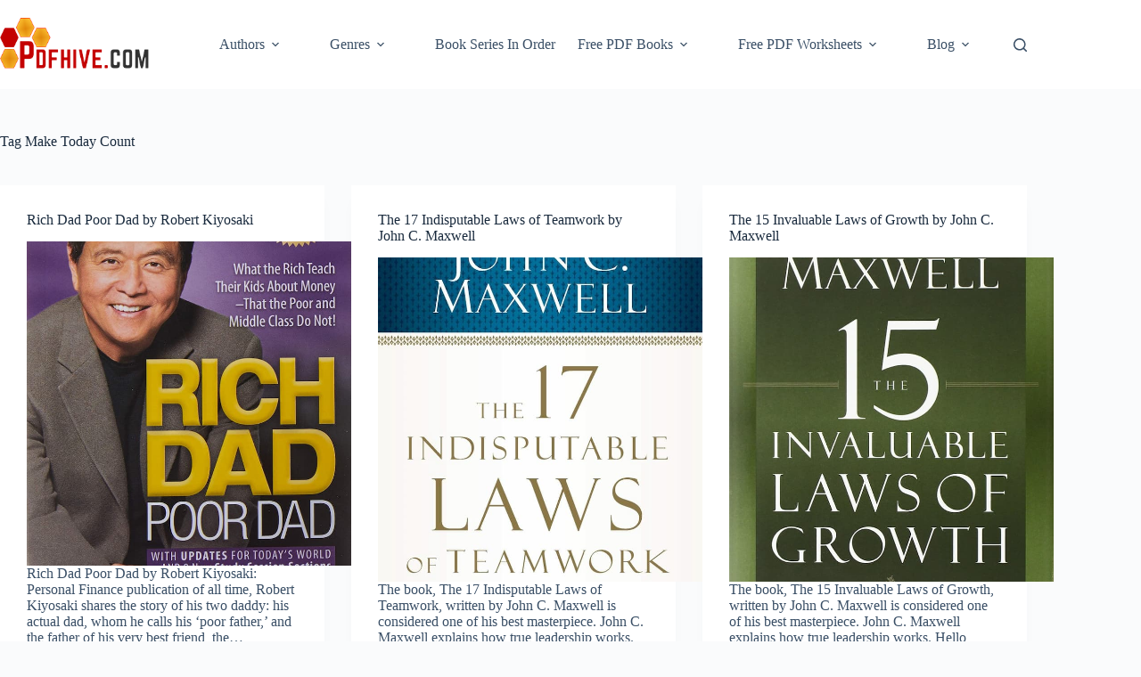

--- FILE ---
content_type: text/html; charset=UTF-8
request_url: https://pdfhive.com/tag/make-today-count/
body_size: 46493
content:
<!doctype html>
<html lang="en-US">
<head>
	
	<meta charset="UTF-8">
	<meta name="viewport" content="width=device-width, initial-scale=1, maximum-scale=5, viewport-fit=cover">
	<link rel="profile" href="https://gmpg.org/xfn/11">

	<meta name='robots' content='index, follow, max-image-preview:large, max-snippet:-1, max-video-preview:-1' />

	<!-- This site is optimized with the Yoast SEO plugin v26.8 - https://yoast.com/product/yoast-seo-wordpress/ -->
	<title>Make Today Count Archives - PDF Hive</title>
	<link rel="canonical" href="https://pdfhive.com/tag/make-today-count/" />
	<meta property="og:locale" content="en_US" />
	<meta property="og:type" content="article" />
	<meta property="og:title" content="Make Today Count Archives - PDF Hive" />
	<meta property="og:url" content="https://pdfhive.com/tag/make-today-count/" />
	<meta property="og:site_name" content="PDF Hive" />
	<meta name="twitter:card" content="summary_large_image" />
	<script type="application/ld+json" class="yoast-schema-graph">{"@context":"https://schema.org","@graph":[{"@type":"CollectionPage","@id":"https://pdfhive.com/tag/make-today-count/","url":"https://pdfhive.com/tag/make-today-count/","name":"Make Today Count Archives - PDF Hive","isPartOf":{"@id":"https://pdfhive.com/#website"},"primaryImageOfPage":{"@id":"https://pdfhive.com/tag/make-today-count/#primaryimage"},"image":{"@id":"https://pdfhive.com/tag/make-today-count/#primaryimage"},"thumbnailUrl":"https://pdfhive.com/wp-content/uploads/2021/04/Rich-Dad-Poor-Dad-1.jpg","breadcrumb":{"@id":"https://pdfhive.com/tag/make-today-count/#breadcrumb"},"inLanguage":"en-US"},{"@type":"ImageObject","inLanguage":"en-US","@id":"https://pdfhive.com/tag/make-today-count/#primaryimage","url":"https://pdfhive.com/wp-content/uploads/2021/04/Rich-Dad-Poor-Dad-1.jpg","contentUrl":"https://pdfhive.com/wp-content/uploads/2021/04/Rich-Dad-Poor-Dad-1.jpg","width":720,"height":1080},{"@type":"BreadcrumbList","@id":"https://pdfhive.com/tag/make-today-count/#breadcrumb","itemListElement":[{"@type":"ListItem","position":1,"name":"Home","item":"https://pdfhive.com/"},{"@type":"ListItem","position":2,"name":"Make Today Count"}]},{"@type":"WebSite","@id":"https://pdfhive.com/#website","url":"https://pdfhive.com/","name":"PDF Hive","description":"Your Ultimate Hub for Free eBooks","publisher":{"@id":"https://pdfhive.com/#organization"},"potentialAction":[{"@type":"SearchAction","target":{"@type":"EntryPoint","urlTemplate":"https://pdfhive.com/?s={search_term_string}"},"query-input":{"@type":"PropertyValueSpecification","valueRequired":true,"valueName":"search_term_string"}}],"inLanguage":"en-US"},{"@type":"Organization","@id":"https://pdfhive.com/#organization","name":"PDF Hive","url":"https://pdfhive.com/","logo":{"@type":"ImageObject","inLanguage":"en-US","@id":"https://pdfhive.com/#/schema/logo/image/","url":"https://pdfhive.com/wp-content/uploads/2025/01/Free-PDF-books-Collection-Your-Ultimate-Hub-for-Free-eBooks.png","contentUrl":"https://pdfhive.com/wp-content/uploads/2025/01/Free-PDF-books-Collection-Your-Ultimate-Hub-for-Free-eBooks.png","width":249,"height":86,"caption":"PDF Hive"},"image":{"@id":"https://pdfhive.com/#/schema/logo/image/"}}]}</script>
	<!-- / Yoast SEO plugin. -->


<link rel="alternate" type="application/rss+xml" title="PDF Hive &raquo; Feed" href="https://pdfhive.com/feed/" />
<link rel="alternate" type="application/rss+xml" title="PDF Hive &raquo; Comments Feed" href="https://pdfhive.com/comments/feed/" />
<link rel="alternate" type="application/rss+xml" title="PDF Hive &raquo; Make Today Count Tag Feed" href="https://pdfhive.com/tag/make-today-count/feed/" />
<link rel="alternate" type="application/rss+xml" title="PDF Hive &raquo; Stories Feed" href="https://pdfhive.com/web-stories/feed/"><style id='wp-img-auto-sizes-contain-inline-css'>
img:is([sizes=auto i],[sizes^="auto," i]){contain-intrinsic-size:3000px 1500px}
/*# sourceURL=wp-img-auto-sizes-contain-inline-css */
</style>

<link rel='stylesheet' id='blocksy-dynamic-global-css' href='https://pdfhive.com/wp-content/uploads/blocksy/css/global.css?ver=80997' media='all' />
<link rel='stylesheet' id='wp-block-library-css' href='https://pdfhive.com/wp-includes/css/dist/block-library/style.min.css?ver=6.9' media='all' />
<style id='global-styles-inline-css'>
:root{--wp--preset--aspect-ratio--square: 1;--wp--preset--aspect-ratio--4-3: 4/3;--wp--preset--aspect-ratio--3-4: 3/4;--wp--preset--aspect-ratio--3-2: 3/2;--wp--preset--aspect-ratio--2-3: 2/3;--wp--preset--aspect-ratio--16-9: 16/9;--wp--preset--aspect-ratio--9-16: 9/16;--wp--preset--color--black: #000000;--wp--preset--color--cyan-bluish-gray: #abb8c3;--wp--preset--color--white: #ffffff;--wp--preset--color--pale-pink: #f78da7;--wp--preset--color--vivid-red: #cf2e2e;--wp--preset--color--luminous-vivid-orange: #ff6900;--wp--preset--color--luminous-vivid-amber: #fcb900;--wp--preset--color--light-green-cyan: #7bdcb5;--wp--preset--color--vivid-green-cyan: #00d084;--wp--preset--color--pale-cyan-blue: #8ed1fc;--wp--preset--color--vivid-cyan-blue: #0693e3;--wp--preset--color--vivid-purple: #9b51e0;--wp--preset--color--palette-color-1: var(--theme-palette-color-1, #2872fa);--wp--preset--color--palette-color-2: var(--theme-palette-color-2, #1559ed);--wp--preset--color--palette-color-3: var(--theme-palette-color-3, #3A4F66);--wp--preset--color--palette-color-4: var(--theme-palette-color-4, #192a3d);--wp--preset--color--palette-color-5: var(--theme-palette-color-5, #e1e8ed);--wp--preset--color--palette-color-6: var(--theme-palette-color-6, #f2f5f7);--wp--preset--color--palette-color-7: var(--theme-palette-color-7, #FAFBFC);--wp--preset--color--palette-color-8: var(--theme-palette-color-8, #ffffff);--wp--preset--gradient--vivid-cyan-blue-to-vivid-purple: linear-gradient(135deg,rgb(6,147,227) 0%,rgb(155,81,224) 100%);--wp--preset--gradient--light-green-cyan-to-vivid-green-cyan: linear-gradient(135deg,rgb(122,220,180) 0%,rgb(0,208,130) 100%);--wp--preset--gradient--luminous-vivid-amber-to-luminous-vivid-orange: linear-gradient(135deg,rgb(252,185,0) 0%,rgb(255,105,0) 100%);--wp--preset--gradient--luminous-vivid-orange-to-vivid-red: linear-gradient(135deg,rgb(255,105,0) 0%,rgb(207,46,46) 100%);--wp--preset--gradient--very-light-gray-to-cyan-bluish-gray: linear-gradient(135deg,rgb(238,238,238) 0%,rgb(169,184,195) 100%);--wp--preset--gradient--cool-to-warm-spectrum: linear-gradient(135deg,rgb(74,234,220) 0%,rgb(151,120,209) 20%,rgb(207,42,186) 40%,rgb(238,44,130) 60%,rgb(251,105,98) 80%,rgb(254,248,76) 100%);--wp--preset--gradient--blush-light-purple: linear-gradient(135deg,rgb(255,206,236) 0%,rgb(152,150,240) 100%);--wp--preset--gradient--blush-bordeaux: linear-gradient(135deg,rgb(254,205,165) 0%,rgb(254,45,45) 50%,rgb(107,0,62) 100%);--wp--preset--gradient--luminous-dusk: linear-gradient(135deg,rgb(255,203,112) 0%,rgb(199,81,192) 50%,rgb(65,88,208) 100%);--wp--preset--gradient--pale-ocean: linear-gradient(135deg,rgb(255,245,203) 0%,rgb(182,227,212) 50%,rgb(51,167,181) 100%);--wp--preset--gradient--electric-grass: linear-gradient(135deg,rgb(202,248,128) 0%,rgb(113,206,126) 100%);--wp--preset--gradient--midnight: linear-gradient(135deg,rgb(2,3,129) 0%,rgb(40,116,252) 100%);--wp--preset--gradient--juicy-peach: linear-gradient(to right, #ffecd2 0%, #fcb69f 100%);--wp--preset--gradient--young-passion: linear-gradient(to right, #ff8177 0%, #ff867a 0%, #ff8c7f 21%, #f99185 52%, #cf556c 78%, #b12a5b 100%);--wp--preset--gradient--true-sunset: linear-gradient(to right, #fa709a 0%, #fee140 100%);--wp--preset--gradient--morpheus-den: linear-gradient(to top, #30cfd0 0%, #330867 100%);--wp--preset--gradient--plum-plate: linear-gradient(135deg, #667eea 0%, #764ba2 100%);--wp--preset--gradient--aqua-splash: linear-gradient(15deg, #13547a 0%, #80d0c7 100%);--wp--preset--gradient--love-kiss: linear-gradient(to top, #ff0844 0%, #ffb199 100%);--wp--preset--gradient--new-retrowave: linear-gradient(to top, #3b41c5 0%, #a981bb 49%, #ffc8a9 100%);--wp--preset--gradient--plum-bath: linear-gradient(to top, #cc208e 0%, #6713d2 100%);--wp--preset--gradient--high-flight: linear-gradient(to right, #0acffe 0%, #495aff 100%);--wp--preset--gradient--teen-party: linear-gradient(-225deg, #FF057C 0%, #8D0B93 50%, #321575 100%);--wp--preset--gradient--fabled-sunset: linear-gradient(-225deg, #231557 0%, #44107A 29%, #FF1361 67%, #FFF800 100%);--wp--preset--gradient--arielle-smile: radial-gradient(circle 248px at center, #16d9e3 0%, #30c7ec 47%, #46aef7 100%);--wp--preset--gradient--itmeo-branding: linear-gradient(180deg, #2af598 0%, #009efd 100%);--wp--preset--gradient--deep-blue: linear-gradient(to right, #6a11cb 0%, #2575fc 100%);--wp--preset--gradient--strong-bliss: linear-gradient(to right, #f78ca0 0%, #f9748f 19%, #fd868c 60%, #fe9a8b 100%);--wp--preset--gradient--sweet-period: linear-gradient(to top, #3f51b1 0%, #5a55ae 13%, #7b5fac 25%, #8f6aae 38%, #a86aa4 50%, #cc6b8e 62%, #f18271 75%, #f3a469 87%, #f7c978 100%);--wp--preset--gradient--purple-division: linear-gradient(to top, #7028e4 0%, #e5b2ca 100%);--wp--preset--gradient--cold-evening: linear-gradient(to top, #0c3483 0%, #a2b6df 100%, #6b8cce 100%, #a2b6df 100%);--wp--preset--gradient--mountain-rock: linear-gradient(to right, #868f96 0%, #596164 100%);--wp--preset--gradient--desert-hump: linear-gradient(to top, #c79081 0%, #dfa579 100%);--wp--preset--gradient--ethernal-constance: linear-gradient(to top, #09203f 0%, #537895 100%);--wp--preset--gradient--happy-memories: linear-gradient(-60deg, #ff5858 0%, #f09819 100%);--wp--preset--gradient--grown-early: linear-gradient(to top, #0ba360 0%, #3cba92 100%);--wp--preset--gradient--morning-salad: linear-gradient(-225deg, #B7F8DB 0%, #50A7C2 100%);--wp--preset--gradient--night-call: linear-gradient(-225deg, #AC32E4 0%, #7918F2 48%, #4801FF 100%);--wp--preset--gradient--mind-crawl: linear-gradient(-225deg, #473B7B 0%, #3584A7 51%, #30D2BE 100%);--wp--preset--gradient--angel-care: linear-gradient(-225deg, #FFE29F 0%, #FFA99F 48%, #FF719A 100%);--wp--preset--gradient--juicy-cake: linear-gradient(to top, #e14fad 0%, #f9d423 100%);--wp--preset--gradient--rich-metal: linear-gradient(to right, #d7d2cc 0%, #304352 100%);--wp--preset--gradient--mole-hall: linear-gradient(-20deg, #616161 0%, #9bc5c3 100%);--wp--preset--gradient--cloudy-knoxville: linear-gradient(120deg, #fdfbfb 0%, #ebedee 100%);--wp--preset--gradient--soft-grass: linear-gradient(to top, #c1dfc4 0%, #deecdd 100%);--wp--preset--gradient--saint-petersburg: linear-gradient(135deg, #f5f7fa 0%, #c3cfe2 100%);--wp--preset--gradient--everlasting-sky: linear-gradient(135deg, #fdfcfb 0%, #e2d1c3 100%);--wp--preset--gradient--kind-steel: linear-gradient(-20deg, #e9defa 0%, #fbfcdb 100%);--wp--preset--gradient--over-sun: linear-gradient(60deg, #abecd6 0%, #fbed96 100%);--wp--preset--gradient--premium-white: linear-gradient(to top, #d5d4d0 0%, #d5d4d0 1%, #eeeeec 31%, #efeeec 75%, #e9e9e7 100%);--wp--preset--gradient--clean-mirror: linear-gradient(45deg, #93a5cf 0%, #e4efe9 100%);--wp--preset--gradient--wild-apple: linear-gradient(to top, #d299c2 0%, #fef9d7 100%);--wp--preset--gradient--snow-again: linear-gradient(to top, #e6e9f0 0%, #eef1f5 100%);--wp--preset--gradient--confident-cloud: linear-gradient(to top, #dad4ec 0%, #dad4ec 1%, #f3e7e9 100%);--wp--preset--gradient--glass-water: linear-gradient(to top, #dfe9f3 0%, white 100%);--wp--preset--gradient--perfect-white: linear-gradient(-225deg, #E3FDF5 0%, #FFE6FA 100%);--wp--preset--font-size--small: 13px;--wp--preset--font-size--medium: 20px;--wp--preset--font-size--large: clamp(22px, 1.375rem + ((1vw - 3.2px) * 0.625), 30px);--wp--preset--font-size--x-large: clamp(30px, 1.875rem + ((1vw - 3.2px) * 1.563), 50px);--wp--preset--font-size--xx-large: clamp(45px, 2.813rem + ((1vw - 3.2px) * 2.734), 80px);--wp--preset--spacing--20: 0.44rem;--wp--preset--spacing--30: 0.67rem;--wp--preset--spacing--40: 1rem;--wp--preset--spacing--50: 1.5rem;--wp--preset--spacing--60: 2.25rem;--wp--preset--spacing--70: 3.38rem;--wp--preset--spacing--80: 5.06rem;--wp--preset--shadow--natural: 6px 6px 9px rgba(0, 0, 0, 0.2);--wp--preset--shadow--deep: 12px 12px 50px rgba(0, 0, 0, 0.4);--wp--preset--shadow--sharp: 6px 6px 0px rgba(0, 0, 0, 0.2);--wp--preset--shadow--outlined: 6px 6px 0px -3px rgb(255, 255, 255), 6px 6px rgb(0, 0, 0);--wp--preset--shadow--crisp: 6px 6px 0px rgb(0, 0, 0);}:root { --wp--style--global--content-size: var(--theme-block-max-width);--wp--style--global--wide-size: var(--theme-block-wide-max-width); }:where(body) { margin: 0; }.wp-site-blocks > .alignleft { float: left; margin-right: 2em; }.wp-site-blocks > .alignright { float: right; margin-left: 2em; }.wp-site-blocks > .aligncenter { justify-content: center; margin-left: auto; margin-right: auto; }:where(.wp-site-blocks) > * { margin-block-start: var(--theme-content-spacing); margin-block-end: 0; }:where(.wp-site-blocks) > :first-child { margin-block-start: 0; }:where(.wp-site-blocks) > :last-child { margin-block-end: 0; }:root { --wp--style--block-gap: var(--theme-content-spacing); }:root :where(.is-layout-flow) > :first-child{margin-block-start: 0;}:root :where(.is-layout-flow) > :last-child{margin-block-end: 0;}:root :where(.is-layout-flow) > *{margin-block-start: var(--theme-content-spacing);margin-block-end: 0;}:root :where(.is-layout-constrained) > :first-child{margin-block-start: 0;}:root :where(.is-layout-constrained) > :last-child{margin-block-end: 0;}:root :where(.is-layout-constrained) > *{margin-block-start: var(--theme-content-spacing);margin-block-end: 0;}:root :where(.is-layout-flex){gap: var(--theme-content-spacing);}:root :where(.is-layout-grid){gap: var(--theme-content-spacing);}.is-layout-flow > .alignleft{float: left;margin-inline-start: 0;margin-inline-end: 2em;}.is-layout-flow > .alignright{float: right;margin-inline-start: 2em;margin-inline-end: 0;}.is-layout-flow > .aligncenter{margin-left: auto !important;margin-right: auto !important;}.is-layout-constrained > .alignleft{float: left;margin-inline-start: 0;margin-inline-end: 2em;}.is-layout-constrained > .alignright{float: right;margin-inline-start: 2em;margin-inline-end: 0;}.is-layout-constrained > .aligncenter{margin-left: auto !important;margin-right: auto !important;}.is-layout-constrained > :where(:not(.alignleft):not(.alignright):not(.alignfull)){max-width: var(--wp--style--global--content-size);margin-left: auto !important;margin-right: auto !important;}.is-layout-constrained > .alignwide{max-width: var(--wp--style--global--wide-size);}body .is-layout-flex{display: flex;}.is-layout-flex{flex-wrap: wrap;align-items: center;}.is-layout-flex > :is(*, div){margin: 0;}body .is-layout-grid{display: grid;}.is-layout-grid > :is(*, div){margin: 0;}body{padding-top: 0px;padding-right: 0px;padding-bottom: 0px;padding-left: 0px;}:root :where(.wp-element-button, .wp-block-button__link){font-style: inherit;font-weight: inherit;letter-spacing: inherit;text-transform: inherit;}.has-black-color{color: var(--wp--preset--color--black) !important;}.has-cyan-bluish-gray-color{color: var(--wp--preset--color--cyan-bluish-gray) !important;}.has-white-color{color: var(--wp--preset--color--white) !important;}.has-pale-pink-color{color: var(--wp--preset--color--pale-pink) !important;}.has-vivid-red-color{color: var(--wp--preset--color--vivid-red) !important;}.has-luminous-vivid-orange-color{color: var(--wp--preset--color--luminous-vivid-orange) !important;}.has-luminous-vivid-amber-color{color: var(--wp--preset--color--luminous-vivid-amber) !important;}.has-light-green-cyan-color{color: var(--wp--preset--color--light-green-cyan) !important;}.has-vivid-green-cyan-color{color: var(--wp--preset--color--vivid-green-cyan) !important;}.has-pale-cyan-blue-color{color: var(--wp--preset--color--pale-cyan-blue) !important;}.has-vivid-cyan-blue-color{color: var(--wp--preset--color--vivid-cyan-blue) !important;}.has-vivid-purple-color{color: var(--wp--preset--color--vivid-purple) !important;}.has-palette-color-1-color{color: var(--wp--preset--color--palette-color-1) !important;}.has-palette-color-2-color{color: var(--wp--preset--color--palette-color-2) !important;}.has-palette-color-3-color{color: var(--wp--preset--color--palette-color-3) !important;}.has-palette-color-4-color{color: var(--wp--preset--color--palette-color-4) !important;}.has-palette-color-5-color{color: var(--wp--preset--color--palette-color-5) !important;}.has-palette-color-6-color{color: var(--wp--preset--color--palette-color-6) !important;}.has-palette-color-7-color{color: var(--wp--preset--color--palette-color-7) !important;}.has-palette-color-8-color{color: var(--wp--preset--color--palette-color-8) !important;}.has-black-background-color{background-color: var(--wp--preset--color--black) !important;}.has-cyan-bluish-gray-background-color{background-color: var(--wp--preset--color--cyan-bluish-gray) !important;}.has-white-background-color{background-color: var(--wp--preset--color--white) !important;}.has-pale-pink-background-color{background-color: var(--wp--preset--color--pale-pink) !important;}.has-vivid-red-background-color{background-color: var(--wp--preset--color--vivid-red) !important;}.has-luminous-vivid-orange-background-color{background-color: var(--wp--preset--color--luminous-vivid-orange) !important;}.has-luminous-vivid-amber-background-color{background-color: var(--wp--preset--color--luminous-vivid-amber) !important;}.has-light-green-cyan-background-color{background-color: var(--wp--preset--color--light-green-cyan) !important;}.has-vivid-green-cyan-background-color{background-color: var(--wp--preset--color--vivid-green-cyan) !important;}.has-pale-cyan-blue-background-color{background-color: var(--wp--preset--color--pale-cyan-blue) !important;}.has-vivid-cyan-blue-background-color{background-color: var(--wp--preset--color--vivid-cyan-blue) !important;}.has-vivid-purple-background-color{background-color: var(--wp--preset--color--vivid-purple) !important;}.has-palette-color-1-background-color{background-color: var(--wp--preset--color--palette-color-1) !important;}.has-palette-color-2-background-color{background-color: var(--wp--preset--color--palette-color-2) !important;}.has-palette-color-3-background-color{background-color: var(--wp--preset--color--palette-color-3) !important;}.has-palette-color-4-background-color{background-color: var(--wp--preset--color--palette-color-4) !important;}.has-palette-color-5-background-color{background-color: var(--wp--preset--color--palette-color-5) !important;}.has-palette-color-6-background-color{background-color: var(--wp--preset--color--palette-color-6) !important;}.has-palette-color-7-background-color{background-color: var(--wp--preset--color--palette-color-7) !important;}.has-palette-color-8-background-color{background-color: var(--wp--preset--color--palette-color-8) !important;}.has-black-border-color{border-color: var(--wp--preset--color--black) !important;}.has-cyan-bluish-gray-border-color{border-color: var(--wp--preset--color--cyan-bluish-gray) !important;}.has-white-border-color{border-color: var(--wp--preset--color--white) !important;}.has-pale-pink-border-color{border-color: var(--wp--preset--color--pale-pink) !important;}.has-vivid-red-border-color{border-color: var(--wp--preset--color--vivid-red) !important;}.has-luminous-vivid-orange-border-color{border-color: var(--wp--preset--color--luminous-vivid-orange) !important;}.has-luminous-vivid-amber-border-color{border-color: var(--wp--preset--color--luminous-vivid-amber) !important;}.has-light-green-cyan-border-color{border-color: var(--wp--preset--color--light-green-cyan) !important;}.has-vivid-green-cyan-border-color{border-color: var(--wp--preset--color--vivid-green-cyan) !important;}.has-pale-cyan-blue-border-color{border-color: var(--wp--preset--color--pale-cyan-blue) !important;}.has-vivid-cyan-blue-border-color{border-color: var(--wp--preset--color--vivid-cyan-blue) !important;}.has-vivid-purple-border-color{border-color: var(--wp--preset--color--vivid-purple) !important;}.has-palette-color-1-border-color{border-color: var(--wp--preset--color--palette-color-1) !important;}.has-palette-color-2-border-color{border-color: var(--wp--preset--color--palette-color-2) !important;}.has-palette-color-3-border-color{border-color: var(--wp--preset--color--palette-color-3) !important;}.has-palette-color-4-border-color{border-color: var(--wp--preset--color--palette-color-4) !important;}.has-palette-color-5-border-color{border-color: var(--wp--preset--color--palette-color-5) !important;}.has-palette-color-6-border-color{border-color: var(--wp--preset--color--palette-color-6) !important;}.has-palette-color-7-border-color{border-color: var(--wp--preset--color--palette-color-7) !important;}.has-palette-color-8-border-color{border-color: var(--wp--preset--color--palette-color-8) !important;}.has-vivid-cyan-blue-to-vivid-purple-gradient-background{background: var(--wp--preset--gradient--vivid-cyan-blue-to-vivid-purple) !important;}.has-light-green-cyan-to-vivid-green-cyan-gradient-background{background: var(--wp--preset--gradient--light-green-cyan-to-vivid-green-cyan) !important;}.has-luminous-vivid-amber-to-luminous-vivid-orange-gradient-background{background: var(--wp--preset--gradient--luminous-vivid-amber-to-luminous-vivid-orange) !important;}.has-luminous-vivid-orange-to-vivid-red-gradient-background{background: var(--wp--preset--gradient--luminous-vivid-orange-to-vivid-red) !important;}.has-very-light-gray-to-cyan-bluish-gray-gradient-background{background: var(--wp--preset--gradient--very-light-gray-to-cyan-bluish-gray) !important;}.has-cool-to-warm-spectrum-gradient-background{background: var(--wp--preset--gradient--cool-to-warm-spectrum) !important;}.has-blush-light-purple-gradient-background{background: var(--wp--preset--gradient--blush-light-purple) !important;}.has-blush-bordeaux-gradient-background{background: var(--wp--preset--gradient--blush-bordeaux) !important;}.has-luminous-dusk-gradient-background{background: var(--wp--preset--gradient--luminous-dusk) !important;}.has-pale-ocean-gradient-background{background: var(--wp--preset--gradient--pale-ocean) !important;}.has-electric-grass-gradient-background{background: var(--wp--preset--gradient--electric-grass) !important;}.has-midnight-gradient-background{background: var(--wp--preset--gradient--midnight) !important;}.has-juicy-peach-gradient-background{background: var(--wp--preset--gradient--juicy-peach) !important;}.has-young-passion-gradient-background{background: var(--wp--preset--gradient--young-passion) !important;}.has-true-sunset-gradient-background{background: var(--wp--preset--gradient--true-sunset) !important;}.has-morpheus-den-gradient-background{background: var(--wp--preset--gradient--morpheus-den) !important;}.has-plum-plate-gradient-background{background: var(--wp--preset--gradient--plum-plate) !important;}.has-aqua-splash-gradient-background{background: var(--wp--preset--gradient--aqua-splash) !important;}.has-love-kiss-gradient-background{background: var(--wp--preset--gradient--love-kiss) !important;}.has-new-retrowave-gradient-background{background: var(--wp--preset--gradient--new-retrowave) !important;}.has-plum-bath-gradient-background{background: var(--wp--preset--gradient--plum-bath) !important;}.has-high-flight-gradient-background{background: var(--wp--preset--gradient--high-flight) !important;}.has-teen-party-gradient-background{background: var(--wp--preset--gradient--teen-party) !important;}.has-fabled-sunset-gradient-background{background: var(--wp--preset--gradient--fabled-sunset) !important;}.has-arielle-smile-gradient-background{background: var(--wp--preset--gradient--arielle-smile) !important;}.has-itmeo-branding-gradient-background{background: var(--wp--preset--gradient--itmeo-branding) !important;}.has-deep-blue-gradient-background{background: var(--wp--preset--gradient--deep-blue) !important;}.has-strong-bliss-gradient-background{background: var(--wp--preset--gradient--strong-bliss) !important;}.has-sweet-period-gradient-background{background: var(--wp--preset--gradient--sweet-period) !important;}.has-purple-division-gradient-background{background: var(--wp--preset--gradient--purple-division) !important;}.has-cold-evening-gradient-background{background: var(--wp--preset--gradient--cold-evening) !important;}.has-mountain-rock-gradient-background{background: var(--wp--preset--gradient--mountain-rock) !important;}.has-desert-hump-gradient-background{background: var(--wp--preset--gradient--desert-hump) !important;}.has-ethernal-constance-gradient-background{background: var(--wp--preset--gradient--ethernal-constance) !important;}.has-happy-memories-gradient-background{background: var(--wp--preset--gradient--happy-memories) !important;}.has-grown-early-gradient-background{background: var(--wp--preset--gradient--grown-early) !important;}.has-morning-salad-gradient-background{background: var(--wp--preset--gradient--morning-salad) !important;}.has-night-call-gradient-background{background: var(--wp--preset--gradient--night-call) !important;}.has-mind-crawl-gradient-background{background: var(--wp--preset--gradient--mind-crawl) !important;}.has-angel-care-gradient-background{background: var(--wp--preset--gradient--angel-care) !important;}.has-juicy-cake-gradient-background{background: var(--wp--preset--gradient--juicy-cake) !important;}.has-rich-metal-gradient-background{background: var(--wp--preset--gradient--rich-metal) !important;}.has-mole-hall-gradient-background{background: var(--wp--preset--gradient--mole-hall) !important;}.has-cloudy-knoxville-gradient-background{background: var(--wp--preset--gradient--cloudy-knoxville) !important;}.has-soft-grass-gradient-background{background: var(--wp--preset--gradient--soft-grass) !important;}.has-saint-petersburg-gradient-background{background: var(--wp--preset--gradient--saint-petersburg) !important;}.has-everlasting-sky-gradient-background{background: var(--wp--preset--gradient--everlasting-sky) !important;}.has-kind-steel-gradient-background{background: var(--wp--preset--gradient--kind-steel) !important;}.has-over-sun-gradient-background{background: var(--wp--preset--gradient--over-sun) !important;}.has-premium-white-gradient-background{background: var(--wp--preset--gradient--premium-white) !important;}.has-clean-mirror-gradient-background{background: var(--wp--preset--gradient--clean-mirror) !important;}.has-wild-apple-gradient-background{background: var(--wp--preset--gradient--wild-apple) !important;}.has-snow-again-gradient-background{background: var(--wp--preset--gradient--snow-again) !important;}.has-confident-cloud-gradient-background{background: var(--wp--preset--gradient--confident-cloud) !important;}.has-glass-water-gradient-background{background: var(--wp--preset--gradient--glass-water) !important;}.has-perfect-white-gradient-background{background: var(--wp--preset--gradient--perfect-white) !important;}.has-small-font-size{font-size: var(--wp--preset--font-size--small) !important;}.has-medium-font-size{font-size: var(--wp--preset--font-size--medium) !important;}.has-large-font-size{font-size: var(--wp--preset--font-size--large) !important;}.has-x-large-font-size{font-size: var(--wp--preset--font-size--x-large) !important;}.has-xx-large-font-size{font-size: var(--wp--preset--font-size--xx-large) !important;}
:root :where(.wp-block-pullquote){font-size: clamp(0.984em, 0.984rem + ((1vw - 0.2em) * 0.645), 1.5em);line-height: 1.6;}
/*# sourceURL=global-styles-inline-css */
</style>
<link rel='stylesheet' id='nichetablewpwp-maincss-front-css' href='https://pdfhive.com/wp-content/plugins/nichetable/dist/blocks.style.build.css?ver=1768984203' media='all' />
<link rel='stylesheet' id='ct-main-styles-css' href='https://pdfhive.com/wp-content/themes/blocksy/static/bundle/main.min.css?ver=2.1.25' media='all' />
<link rel='stylesheet' id='ct-page-title-styles-css' href='https://pdfhive.com/wp-content/themes/blocksy/static/bundle/page-title.min.css?ver=2.1.25' media='all' />
<link rel="https://api.w.org/" href="https://pdfhive.com/wp-json/" /><link rel="alternate" title="JSON" type="application/json" href="https://pdfhive.com/wp-json/wp/v2/tags/4615" /><link rel="EditURI" type="application/rsd+xml" title="RSD" href="https://pdfhive.com/xmlrpc.php?rsd" />
<meta name="generator" content="WordPress 6.9" />
<noscript><link rel='stylesheet' href='https://pdfhive.com/wp-content/themes/blocksy/static/bundle/no-scripts.min.css' type='text/css'></noscript>
<style id="uagb-style-conditional-extension">@media (min-width: 1025px){body .uag-hide-desktop.uagb-google-map__wrap,body .uag-hide-desktop{display:none !important}}@media (min-width: 768px) and (max-width: 1024px){body .uag-hide-tab.uagb-google-map__wrap,body .uag-hide-tab{display:none !important}}@media (max-width: 767px){body .uag-hide-mob.uagb-google-map__wrap,body .uag-hide-mob{display:none !important}}</style><link rel="icon" href="https://pdfhive.com/wp-content/uploads/2018/12/cropped-512-1-32x32.png" sizes="32x32" />
<link rel="icon" href="https://pdfhive.com/wp-content/uploads/2018/12/cropped-512-1-192x192.png" sizes="192x192" />
<link rel="apple-touch-icon" href="https://pdfhive.com/wp-content/uploads/2018/12/cropped-512-1-180x180.png" />
<meta name="msapplication-TileImage" content="https://pdfhive.com/wp-content/uploads/2018/12/cropped-512-1-270x270.png" />
	</head>


<body class="archive tag tag-make-today-count tag-4615 wp-custom-logo wp-embed-responsive wp-theme-blocksy" data-link="type-2" data-prefix="categories" data-header="type-1" data-footer="type-1">

<a class="skip-link screen-reader-text" href="#main">Skip to content</a><div class="ct-drawer-canvas" data-location="start">
		<div id="search-modal" class="ct-panel" data-behaviour="modal" role="dialog" aria-label="Search modal" inert>
			<div class="ct-panel-actions">
				<button class="ct-toggle-close" data-type="type-1" aria-label="Close search modal">
					<svg class="ct-icon" width="12" height="12" viewBox="0 0 15 15"><path d="M1 15a1 1 0 01-.71-.29 1 1 0 010-1.41l5.8-5.8-5.8-5.8A1 1 0 011.7.29l5.8 5.8 5.8-5.8a1 1 0 011.41 1.41l-5.8 5.8 5.8 5.8a1 1 0 01-1.41 1.41l-5.8-5.8-5.8 5.8A1 1 0 011 15z"/></svg>				</button>
			</div>

			<div class="ct-panel-content">
				

<form role="search" method="get" class="ct-search-form"  action="https://pdfhive.com/" aria-haspopup="listbox" data-live-results="thumbs">

	<input
		type="search" class="modal-field"		placeholder="Search"
		value=""
		name="s"
		autocomplete="off"
		title="Search for..."
		aria-label="Search for..."
			>

	<div class="ct-search-form-controls">
		
		<button type="submit" class="wp-element-button" data-button="icon" aria-label="Search button">
			<svg class="ct-icon ct-search-button-content" aria-hidden="true" width="15" height="15" viewBox="0 0 15 15"><path d="M14.8,13.7L12,11c0.9-1.2,1.5-2.6,1.5-4.2c0-3.7-3-6.8-6.8-6.8S0,3,0,6.8s3,6.8,6.8,6.8c1.6,0,3.1-0.6,4.2-1.5l2.8,2.8c0.1,0.1,0.3,0.2,0.5,0.2s0.4-0.1,0.5-0.2C15.1,14.5,15.1,14,14.8,13.7z M1.5,6.8c0-2.9,2.4-5.2,5.2-5.2S12,3.9,12,6.8S9.6,12,6.8,12S1.5,9.6,1.5,6.8z"/></svg>
			<span class="ct-ajax-loader">
				<svg viewBox="0 0 24 24">
					<circle cx="12" cy="12" r="10" opacity="0.2" fill="none" stroke="currentColor" stroke-miterlimit="10" stroke-width="2"/>

					<path d="m12,2c5.52,0,10,4.48,10,10" fill="none" stroke="currentColor" stroke-linecap="round" stroke-miterlimit="10" stroke-width="2">
						<animateTransform
							attributeName="transform"
							attributeType="XML"
							type="rotate"
							dur="0.6s"
							from="0 12 12"
							to="360 12 12"
							repeatCount="indefinite"
						/>
					</path>
				</svg>
			</span>
		</button>

		
					<input type="hidden" name="ct_post_type" value="post:page">
		
		

			</div>

			<div class="screen-reader-text" aria-live="polite" role="status">
			No results		</div>
	
</form>


			</div>
		</div>

		<div id="offcanvas" class="ct-panel ct-header" data-behaviour="right-side" role="dialog" aria-label="Offcanvas modal" inert=""><div class="ct-panel-inner">
		<div class="ct-panel-actions">
			
			<button class="ct-toggle-close" data-type="type-1" aria-label="Close drawer">
				<svg class="ct-icon" width="12" height="12" viewBox="0 0 15 15"><path d="M1 15a1 1 0 01-.71-.29 1 1 0 010-1.41l5.8-5.8-5.8-5.8A1 1 0 011.7.29l5.8 5.8 5.8-5.8a1 1 0 011.41 1.41l-5.8 5.8 5.8 5.8a1 1 0 01-1.41 1.41l-5.8-5.8-5.8 5.8A1 1 0 011 15z"/></svg>
			</button>
		</div>
		<div class="ct-panel-content" data-device="desktop"><div class="ct-panel-content-inner"></div></div><div class="ct-panel-content" data-device="mobile"><div class="ct-panel-content-inner">
<nav
	class="mobile-menu menu-container has-submenu"
	data-id="mobile-menu" data-interaction="click" data-toggle-type="type-1" data-submenu-dots="yes"	aria-label="Menu 1">

	<ul id="menu-menu-2" class=""><li class="menu-item menu-item-type-taxonomy menu-item-object-category menu-item-has-children menu-item-3498"><span class="ct-sub-menu-parent"><a href="https://pdfhive.com/category/authors/" class="ct-menu-link">Authors</a><button class="ct-toggle-dropdown-mobile" aria-label="Expand dropdown menu" aria-haspopup="true" aria-expanded="false"><svg class="ct-icon toggle-icon-1" width="15" height="15" viewBox="0 0 15 15" aria-hidden="true"><path d="M3.9,5.1l3.6,3.6l3.6-3.6l1.4,0.7l-5,5l-5-5L3.9,5.1z"/></svg></button></span>
<ul class="sub-menu">
	<li class="menu-item menu-item-type-taxonomy menu-item-object-category menu-item-3555"><a href="https://pdfhive.com/category/authors/james-patterson/" class="ct-menu-link">James Patterson</a></li>
	<li class="menu-item menu-item-type-taxonomy menu-item-object-category menu-item-3499"><a href="https://pdfhive.com/category/authors/gena-showalter/" class="ct-menu-link">Gena Showalter</a></li>
	<li class="menu-item menu-item-type-taxonomy menu-item-object-category menu-item-3500"><a href="https://pdfhive.com/category/authors/kelly-rimmer/" class="ct-menu-link">Kelly Rimmer</a></li>
	<li class="menu-item menu-item-type-taxonomy menu-item-object-category menu-item-3604"><a href="https://pdfhive.com/category/authors/michael-ledwidge/" class="ct-menu-link">Michael Ledwidge</a></li>
	<li class="menu-item menu-item-type-taxonomy menu-item-object-category menu-item-3608"><a href="https://pdfhive.com/category/authors/james-o-born/" class="ct-menu-link">James O. Born</a></li>
	<li class="menu-item menu-item-type-taxonomy menu-item-object-category menu-item-3635"><a href="https://pdfhive.com/category/authors/gillian-flynn/" class="ct-menu-link">Gillian Flynn</a></li>
	<li class="menu-item menu-item-type-taxonomy menu-item-object-category menu-item-3731"><a href="https://pdfhive.com/category/authors/lee-child/" class="ct-menu-link">Lee Child</a></li>
	<li class="menu-item menu-item-type-taxonomy menu-item-object-category menu-item-3729"><a href="https://pdfhive.com/category/authors/andrew-child/" class="ct-menu-link">Andrew Child</a></li>
	<li class="menu-item menu-item-type-taxonomy menu-item-object-category menu-item-3730"><a href="https://pdfhive.com/category/authors/j-k-rowling/" class="ct-menu-link">J.K Rowling</a></li>
	<li class="menu-item menu-item-type-taxonomy menu-item-object-category menu-item-4641"><a href="https://pdfhive.com/category/authors/pierce-brown/" class="ct-menu-link">Pierce Brown</a></li>
	<li class="menu-item menu-item-type-taxonomy menu-item-object-category menu-item-4665"><a href="https://pdfhive.com/category/authors/john-c-maxwell/" class="ct-menu-link">John C. Maxwell</a></li>
	<li class="menu-item menu-item-type-taxonomy menu-item-object-category menu-item-4711"><a href="https://pdfhive.com/category/authors/tui-t-sutherland/" class="ct-menu-link">Tui T. Sutherland</a></li>
	<li class="menu-item menu-item-type-taxonomy menu-item-object-category menu-item-5110"><a href="https://pdfhive.com/category/authors/michael-connelly/" class="ct-menu-link">Michael Connelly</a></li>
	<li class="menu-item menu-item-type-taxonomy menu-item-object-category menu-item-6082"><a href="https://pdfhive.com/category/authors/martin-cruz-smith/" class="ct-menu-link">Martin Cruz Smith</a></li>
	<li class="menu-item menu-item-type-taxonomy menu-item-object-category menu-item-6160"><a href="https://pdfhive.com/category/authors/emily-organ/" class="ct-menu-link">Emily Organ</a></li>
	<li class="menu-item menu-item-type-taxonomy menu-item-object-category menu-item-6159"><a href="https://pdfhive.com/category/authors/elin-hilderbrand/" class="ct-menu-link">Elin Hilderbrand</a></li>
	<li class="menu-item menu-item-type-taxonomy menu-item-object-category menu-item-6207"><a href="https://pdfhive.com/category/authors/andy-weir/" class="ct-menu-link">Andy Weir</a></li>
	<li class="menu-item menu-item-type-taxonomy menu-item-object-category menu-item-7050"><a href="https://pdfhive.com/category/authors/victoria-aveyard/" class="ct-menu-link">Victoria Aveyard</a></li>
</ul>
</li>
<li class="menu-item menu-item-type-taxonomy menu-item-object-category menu-item-has-children menu-item-9056"><span class="ct-sub-menu-parent"><a href="https://pdfhive.com/category/genres/" class="ct-menu-link">Genres</a><button class="ct-toggle-dropdown-mobile" aria-label="Expand dropdown menu" aria-haspopup="true" aria-expanded="false"><svg class="ct-icon toggle-icon-1" width="15" height="15" viewBox="0 0 15 15" aria-hidden="true"><path d="M3.9,5.1l3.6,3.6l3.6-3.6l1.4,0.7l-5,5l-5-5L3.9,5.1z"/></svg></button></span>
<ul class="sub-menu">
	<li class="menu-item menu-item-type-taxonomy menu-item-object-category menu-item-has-children menu-item-322"><span class="ct-sub-menu-parent"><a href="https://pdfhive.com/category/science/" class="ct-menu-link">Science</a><button class="ct-toggle-dropdown-mobile" aria-label="Expand dropdown menu" aria-haspopup="true" aria-expanded="false"><svg class="ct-icon toggle-icon-1" width="15" height="15" viewBox="0 0 15 15" aria-hidden="true"><path d="M3.9,5.1l3.6,3.6l3.6-3.6l1.4,0.7l-5,5l-5-5L3.9,5.1z"/></svg></button></span>
	<ul class="sub-menu">
		<li class="menu-item menu-item-type-taxonomy menu-item-object-category menu-item-2914"><a href="https://pdfhive.com/category/chemistry-books/" class="ct-menu-link">Chemistry Books</a></li>
		<li class="menu-item menu-item-type-taxonomy menu-item-object-category menu-item-3057"><a href="https://pdfhive.com/category/physics-books/" class="ct-menu-link">Physics Books</a></li>
		<li class="menu-item menu-item-type-taxonomy menu-item-object-category menu-item-315"><a href="https://pdfhive.com/category/computer-sciences/" class="ct-menu-link">Computer Sciences</a></li>
		<li class="menu-item menu-item-type-taxonomy menu-item-object-category menu-item-has-children menu-item-3556"><span class="ct-sub-menu-parent"><a href="https://pdfhive.com/category/thriller/" class="ct-menu-link">Thriller</a><button class="ct-toggle-dropdown-mobile" aria-label="Expand dropdown menu" aria-haspopup="true" aria-expanded="false"><svg class="ct-icon toggle-icon-1" width="15" height="15" viewBox="0 0 15 15" aria-hidden="true"><path d="M3.9,5.1l3.6,3.6l3.6-3.6l1.4,0.7l-5,5l-5-5L3.9,5.1z"/></svg></button></span>
		<ul class="sub-menu">
			<li class="menu-item menu-item-type-taxonomy menu-item-object-category menu-item-5424"><a href="https://pdfhive.com/category/thriller/legal-thrillers/" class="ct-menu-link">Legal Thrillers</a></li>
			<li class="menu-item menu-item-type-taxonomy menu-item-object-category menu-item-5437"><a href="https://pdfhive.com/category/thriller/psychological-thrillers/" class="ct-menu-link">Psychological Thrillers</a></li>
		</ul>
</li>
	</ul>
</li>
	<li class="menu-item menu-item-type-taxonomy menu-item-object-category menu-item-has-children menu-item-5417"><span class="ct-sub-menu-parent"><a href="https://pdfhive.com/category/fiction/" class="ct-menu-link">Fiction</a><button class="ct-toggle-dropdown-mobile" aria-label="Expand dropdown menu" aria-haspopup="true" aria-expanded="false"><svg class="ct-icon toggle-icon-1" width="15" height="15" viewBox="0 0 15 15" aria-hidden="true"><path d="M3.9,5.1l3.6,3.6l3.6-3.6l1.4,0.7l-5,5l-5-5L3.9,5.1z"/></svg></button></span>
	<ul class="sub-menu">
		<li class="menu-item menu-item-type-taxonomy menu-item-object-category menu-item-5444"><a href="https://pdfhive.com/category/fiction/urban-fiction/" class="ct-menu-link">Urban Fiction</a></li>
		<li class="menu-item menu-item-type-taxonomy menu-item-object-category menu-item-5438"><a href="https://pdfhive.com/category/fiction/science-fiction/" class="ct-menu-link">Science Fiction</a></li>
		<li class="menu-item menu-item-type-taxonomy menu-item-object-category menu-item-5412"><a href="https://pdfhive.com/category/fiction/crime-fiction/" class="ct-menu-link">Crime Fiction</a></li>
		<li class="menu-item menu-item-type-taxonomy menu-item-object-category menu-item-5414"><a href="https://pdfhive.com/category/fiction/dystopian-fiction/" class="ct-menu-link">Dystopian Fiction</a></li>
	</ul>
</li>
	<li class="menu-item menu-item-type-taxonomy menu-item-object-category menu-item-has-children menu-item-5404"><span class="ct-sub-menu-parent"><a href="https://pdfhive.com/category/animal-books/" class="ct-menu-link">Animal Books</a><button class="ct-toggle-dropdown-mobile" aria-label="Expand dropdown menu" aria-haspopup="true" aria-expanded="false"><svg class="ct-icon toggle-icon-1" width="15" height="15" viewBox="0 0 15 15" aria-hidden="true"><path d="M3.9,5.1l3.6,3.6l3.6-3.6l1.4,0.7l-5,5l-5-5L3.9,5.1z"/></svg></button></span>
	<ul class="sub-menu">
		<li class="menu-item menu-item-type-taxonomy menu-item-object-category menu-item-5413"><a href="https://pdfhive.com/category/dragon-books/" class="ct-menu-link">Dragon Books</a></li>
	</ul>
</li>
	<li class="menu-item menu-item-type-taxonomy menu-item-object-category menu-item-2427"><a href="https://pdfhive.com/category/engineering/" class="ct-menu-link">Engineering</a></li>
	<li class="menu-item menu-item-type-taxonomy menu-item-object-category menu-item-307"><a href="https://pdfhive.com/category/biography/" class="ct-menu-link">Biography</a></li>
	<li class="menu-item menu-item-type-taxonomy menu-item-object-category menu-item-308"><a href="https://pdfhive.com/category/business/" class="ct-menu-link">Business</a></li>
	<li class="menu-item menu-item-type-taxonomy menu-item-object-category menu-item-309"><a href="https://pdfhive.com/category/children-youth/" class="ct-menu-link">Children &amp; Youth</a></li>
	<li class="menu-item menu-item-type-taxonomy menu-item-object-category menu-item-310"><a href="https://pdfhive.com/category/design-arts/" class="ct-menu-link">Design &amp; Arts</a></li>
	<li class="menu-item menu-item-type-taxonomy menu-item-object-category menu-item-311"><a href="https://pdfhive.com/category/test-preparation/" class="ct-menu-link">Test Preparation</a></li>
	<li class="menu-item menu-item-type-taxonomy menu-item-object-category menu-item-312"><a href="https://pdfhive.com/category/environment/" class="ct-menu-link">Environment</a></li>
	<li class="menu-item menu-item-type-taxonomy menu-item-object-category menu-item-313"><a href="https://pdfhive.com/category/fashion-beauty/" class="ct-menu-link">Fashion &amp; Beauty</a></li>
	<li class="menu-item menu-item-type-taxonomy menu-item-object-category menu-item-314"><a href="https://pdfhive.com/category/health-fitness/" class="ct-menu-link">Health &amp; Fitness</a></li>
	<li class="menu-item menu-item-type-taxonomy menu-item-object-category menu-item-316"><a href="https://pdfhive.com/category/fiction/literature-fiction/" class="ct-menu-link">Literature</a></li>
	<li class="menu-item menu-item-type-taxonomy menu-item-object-category menu-item-317"><a href="https://pdfhive.com/category/parenting/" class="ct-menu-link">Parenting</a></li>
	<li class="menu-item menu-item-type-taxonomy menu-item-object-category menu-item-318"><a href="https://pdfhive.com/category/personal-growth/" class="ct-menu-link">Personal Growth</a></li>
	<li class="menu-item menu-item-type-taxonomy menu-item-object-category menu-item-319"><a href="https://pdfhive.com/category/politics-law/" class="ct-menu-link">Politics &amp; Law</a></li>
	<li class="menu-item menu-item-type-taxonomy menu-item-object-category menu-item-320"><a href="https://pdfhive.com/category/religion/" class="ct-menu-link">Religion</a></li>
	<li class="menu-item menu-item-type-taxonomy menu-item-object-category menu-item-321"><a href="https://pdfhive.com/category/skills/" class="ct-menu-link">Skills</a></li>
	<li class="menu-item menu-item-type-taxonomy menu-item-object-category menu-item-3432"><a href="https://pdfhive.com/category/short-stories/" class="ct-menu-link">Short Stories</a></li>
	<li class="menu-item menu-item-type-taxonomy menu-item-object-category menu-item-3357"><a href="https://pdfhive.com/category/horror/" class="ct-menu-link">Horror</a></li>
	<li class="menu-item menu-item-type-taxonomy menu-item-object-category menu-item-3605"><a href="https://pdfhive.com/category/suspense/" class="ct-menu-link">Suspense</a></li>
	<li class="menu-item menu-item-type-taxonomy menu-item-object-category menu-item-3560"><a href="https://pdfhive.com/category/crime-and-investigation/" class="ct-menu-link">Crime and Investigation</a></li>
	<li class="menu-item menu-item-type-taxonomy menu-item-object-category menu-item-5405"><a href="https://pdfhive.com/category/careers/" class="ct-menu-link">Careers</a></li>
	<li class="menu-item menu-item-type-taxonomy menu-item-object-category menu-item-5406"><a href="https://pdfhive.com/category/children-youth/" class="ct-menu-link">Children &amp; Youth</a></li>
	<li class="menu-item menu-item-type-taxonomy menu-item-object-category menu-item-5407"><a href="https://pdfhive.com/category/children-books/" class="ct-menu-link">Children Books</a></li>
	<li class="menu-item menu-item-type-taxonomy menu-item-object-category menu-item-5408"><a href="https://pdfhive.com/category/colonization/" class="ct-menu-link">Colonization</a></li>
	<li class="menu-item menu-item-type-taxonomy menu-item-object-category menu-item-5409"><a href="https://pdfhive.com/category/coming-of-age/" class="ct-menu-link">Coming of Age</a></li>
	<li class="menu-item menu-item-type-taxonomy menu-item-object-category menu-item-5410"><a href="https://pdfhive.com/category/counseling/" class="ct-menu-link">Counseling</a></li>
	<li class="menu-item menu-item-type-taxonomy menu-item-object-category menu-item-5411"><a href="https://pdfhive.com/category/crime-and-investigation/" class="ct-menu-link">Crime and Investigation</a></li>
	<li class="menu-item menu-item-type-taxonomy menu-item-object-category menu-item-5415"><a href="https://pdfhive.com/category/fairy-tales-and-mythology/" class="ct-menu-link">Fairy Tales and Mythology</a></li>
	<li class="menu-item menu-item-type-taxonomy menu-item-object-category menu-item-5418"><a href="https://pdfhive.com/category/friendship-books/" class="ct-menu-link">Friendship Books</a></li>
	<li class="menu-item menu-item-type-taxonomy menu-item-object-category menu-item-7041"><a href="https://pdfhive.com/category/fantasy/" class="ct-menu-link">Fantasy</a></li>
	<li class="menu-item menu-item-type-taxonomy menu-item-object-category menu-item-5419"><a href="https://pdfhive.com/category/genetic-engineering/" class="ct-menu-link">Genetic Engineering</a></li>
	<li class="menu-item menu-item-type-taxonomy menu-item-object-category menu-item-5420"><a href="https://pdfhive.com/category/guides/" class="ct-menu-link">Guides</a></li>
	<li class="menu-item menu-item-type-taxonomy menu-item-object-category menu-item-5421"><a href="https://pdfhive.com/category/investing/" class="ct-menu-link">Investing</a></li>
	<li class="menu-item menu-item-type-taxonomy menu-item-object-category menu-item-5423"><a href="https://pdfhive.com/category/leadership/" class="ct-menu-link">Leadership</a></li>
	<li class="menu-item menu-item-type-taxonomy menu-item-object-category menu-item-5425"><a href="https://pdfhive.com/category/management/" class="ct-menu-link">Management</a></li>
	<li class="menu-item menu-item-type-taxonomy menu-item-object-category menu-item-5426"><a href="https://pdfhive.com/category/middle-grade/" class="ct-menu-link">Middle Grade</a></li>
	<li class="menu-item menu-item-type-taxonomy menu-item-object-category menu-item-5427"><a href="https://pdfhive.com/category/motivation/" class="ct-menu-link">Motivation</a></li>
	<li class="menu-item menu-item-type-taxonomy menu-item-object-category menu-item-5428"><a href="https://pdfhive.com/category/murders/" class="ct-menu-link">Murders</a></li>
	<li class="menu-item menu-item-type-taxonomy menu-item-object-category menu-item-5429"><a href="https://pdfhive.com/category/mysteries/" class="ct-menu-link">Mysteries</a></li>
	<li class="menu-item menu-item-type-taxonomy menu-item-object-category menu-item-5430"><a href="https://pdfhive.com/category/noir/" class="ct-menu-link">Noir</a></li>
	<li class="menu-item menu-item-type-taxonomy menu-item-object-category menu-item-5431"><a href="https://pdfhive.com/category/nonfiction/" class="ct-menu-link">Nonfiction</a></li>
	<li class="menu-item menu-item-type-taxonomy menu-item-object-category menu-item-5432"><a href="https://pdfhive.com/category/organizational-behavior/" class="ct-menu-link">Organizational Behavior</a></li>
	<li class="menu-item menu-item-type-taxonomy menu-item-object-category menu-item-5434"><a href="https://pdfhive.com/category/personal-finance/" class="ct-menu-link">Personal Finance</a></li>
	<li class="menu-item menu-item-type-taxonomy menu-item-object-category menu-item-5435"><a href="https://pdfhive.com/category/police-procedurals/" class="ct-menu-link">Police Procedurals</a></li>
	<li class="menu-item menu-item-type-taxonomy menu-item-object-category menu-item-5436"><a href="https://pdfhive.com/category/psychology/" class="ct-menu-link">Psychology</a></li>
	<li class="menu-item menu-item-type-taxonomy menu-item-object-category menu-item-5439"><a href="https://pdfhive.com/category/self-help/" class="ct-menu-link">Self Help</a></li>
	<li class="menu-item menu-item-type-taxonomy menu-item-object-category menu-item-5440"><a href="https://pdfhive.com/category/serial-killers/" class="ct-menu-link">Serial Killers</a></li>
	<li class="menu-item menu-item-type-taxonomy menu-item-object-category menu-item-5441"><a href="https://pdfhive.com/category/success-stories/" class="ct-menu-link">Success Stories</a></li>
	<li class="menu-item menu-item-type-taxonomy menu-item-object-category menu-item-5442"><a href="https://pdfhive.com/category/team/" class="ct-menu-link">Team</a></li>
	<li class="menu-item menu-item-type-taxonomy menu-item-object-category menu-item-5443"><a href="https://pdfhive.com/category/teen-and-young-adult/" class="ct-menu-link">Teen and Young Adult</a></li>
	<li class="menu-item menu-item-type-taxonomy menu-item-object-category menu-item-5445"><a href="https://pdfhive.com/category/women-sleuths/" class="ct-menu-link">Women Sleuths</a></li>
	<li class="menu-item menu-item-type-taxonomy menu-item-object-category menu-item-5433"><a href="https://pdfhive.com/category/pdfhive-bestsellers/" class="ct-menu-link">PDFhive Bestsellers</a></li>
	<li class="menu-item menu-item-type-taxonomy menu-item-object-category menu-item-4189"><a href="https://pdfhive.com/category/book-series-in-order/" class="ct-menu-link">Book Series</a></li>
</ul>
</li>
<li class="menu-item menu-item-type-taxonomy menu-item-object-category menu-item-10768"><a href="https://pdfhive.com/category/book-series-in-order/" class="ct-menu-link">Book Series In Order</a></li>
<li class="menu-item menu-item-type-taxonomy menu-item-object-category menu-item-has-children menu-item-6746"><span class="ct-sub-menu-parent"><a href="https://pdfhive.com/category/free-pdf-books/" class="ct-menu-link">Free PDF Books</a><button class="ct-toggle-dropdown-mobile" aria-label="Expand dropdown menu" aria-haspopup="true" aria-expanded="false"><svg class="ct-icon toggle-icon-1" width="15" height="15" viewBox="0 0 15 15" aria-hidden="true"><path d="M3.9,5.1l3.6,3.6l3.6-3.6l1.4,0.7l-5,5l-5-5L3.9,5.1z"/></svg></button></span>
<ul class="sub-menu">
	<li class="menu-item menu-item-type-taxonomy menu-item-object-category menu-item-has-children menu-item-305"><span class="ct-sub-menu-parent"><a href="https://pdfhive.com/category/academic-education/" class="ct-menu-link">Academic</a><button class="ct-toggle-dropdown-mobile" aria-label="Expand dropdown menu" aria-haspopup="true" aria-expanded="false"><svg class="ct-icon toggle-icon-1" width="15" height="15" viewBox="0 0 15 15" aria-hidden="true"><path d="M3.9,5.1l3.6,3.6l3.6-3.6l1.4,0.7l-5,5l-5-5L3.9,5.1z"/></svg></button></span>
	<ul class="sub-menu">
		<li class="menu-item menu-item-type-taxonomy menu-item-object-category menu-item-1672"><a href="https://pdfhive.com/category/academic-education/nursery/" class="ct-menu-link">Nursery</a></li>
		<li class="menu-item menu-item-type-taxonomy menu-item-object-category menu-item-649"><a href="https://pdfhive.com/category/academic-education/class-1/" class="ct-menu-link">Class 1</a></li>
		<li class="menu-item menu-item-type-taxonomy menu-item-object-category menu-item-1739"><a href="https://pdfhive.com/category/academic-education/class-2/" class="ct-menu-link">Class 2</a></li>
		<li class="menu-item menu-item-type-taxonomy menu-item-object-category menu-item-1787"><a href="https://pdfhive.com/category/academic-education/class-3/" class="ct-menu-link">Class 3</a></li>
		<li class="menu-item menu-item-type-taxonomy menu-item-object-category menu-item-1788"><a href="https://pdfhive.com/category/academic-education/class-4/" class="ct-menu-link">Class 4</a></li>
		<li class="menu-item menu-item-type-taxonomy menu-item-object-category menu-item-1789"><a href="https://pdfhive.com/category/academic-education/class-5/" class="ct-menu-link">Class 5</a></li>
		<li class="menu-item menu-item-type-taxonomy menu-item-object-category menu-item-1790"><a href="https://pdfhive.com/category/academic-education/class-6/" class="ct-menu-link">Class 6</a></li>
		<li class="menu-item menu-item-type-taxonomy menu-item-object-category menu-item-1791"><a href="https://pdfhive.com/category/academic-education/class-7/" class="ct-menu-link">Class 7</a></li>
		<li class="menu-item menu-item-type-taxonomy menu-item-object-category menu-item-1792"><a href="https://pdfhive.com/category/academic-education/class-8/" class="ct-menu-link">Class 8</a></li>
		<li class="menu-item menu-item-type-taxonomy menu-item-object-category menu-item-651"><a href="https://pdfhive.com/category/academic-education/class-9/" class="ct-menu-link">Class 9</a></li>
		<li class="menu-item menu-item-type-taxonomy menu-item-object-category menu-item-659"><a href="https://pdfhive.com/category/academic-education/class-10/" class="ct-menu-link">Class 10</a></li>
		<li class="menu-item menu-item-type-taxonomy menu-item-object-category menu-item-650"><a href="https://pdfhive.com/category/academic-education/class-11/" class="ct-menu-link">Class 11</a></li>
		<li class="menu-item menu-item-type-taxonomy menu-item-object-category menu-item-710"><a href="https://pdfhive.com/category/academic-education/class-12/" class="ct-menu-link">Class 12</a></li>
	</ul>
</li>
</ul>
</li>
<li class="menu-item menu-item-type-taxonomy menu-item-object-category menu-item-has-children menu-item-9527"><span class="ct-sub-menu-parent"><a href="https://pdfhive.com/category/free-pdf-worksheets/" class="ct-menu-link">Free PDF Worksheets</a><button class="ct-toggle-dropdown-mobile" aria-label="Expand dropdown menu" aria-haspopup="true" aria-expanded="false"><svg class="ct-icon toggle-icon-1" width="15" height="15" viewBox="0 0 15 15" aria-hidden="true"><path d="M3.9,5.1l3.6,3.6l3.6-3.6l1.4,0.7l-5,5l-5-5L3.9,5.1z"/></svg></button></span>
<ul class="sub-menu">
	<li class="menu-item menu-item-type-taxonomy menu-item-object-category menu-item-9528"><a href="https://pdfhive.com/category/free-pdf-worksheets/english-worksheets/" class="ct-menu-link">English Worksheets</a></li>
</ul>
</li>
<li class="menu-item menu-item-type-taxonomy menu-item-object-category menu-item-has-children menu-item-2621"><span class="ct-sub-menu-parent"><a href="https://pdfhive.com/category/blog/" class="ct-menu-link">Blog</a><button class="ct-toggle-dropdown-mobile" aria-label="Expand dropdown menu" aria-haspopup="true" aria-expanded="false"><svg class="ct-icon toggle-icon-1" width="15" height="15" viewBox="0 0 15 15" aria-hidden="true"><path d="M3.9,5.1l3.6,3.6l3.6-3.6l1.4,0.7l-5,5l-5-5L3.9,5.1z"/></svg></button></span>
<ul class="sub-menu">
	<li class="menu-item menu-item-type-taxonomy menu-item-object-category menu-item-7725"><a href="https://pdfhive.com/category/blog/book-genres/" class="ct-menu-link">Book Genres</a></li>
	<li class="menu-item menu-item-type-taxonomy menu-item-object-category menu-item-3356"><a href="https://pdfhive.com/category/blog/best-reads/" class="ct-menu-link">Best Reads</a></li>
	<li class="menu-item menu-item-type-taxonomy menu-item-object-category menu-item-2655"><a href="https://pdfhive.com/category/blog/english-with-lucy/" class="ct-menu-link">English With Lucy</a></li>
</ul>
</li>
</ul></nav>

</div></div></div></div></div>
<div id="main-container">
	<header id="header" class="ct-header" data-id="type-1" itemscope="" itemtype="https://schema.org/WPHeader"><div data-device="desktop"><div data-row="middle" data-column-set="2"><div class="ct-container"><div data-column="start" data-placements="1"><div data-items="primary">
<div	class="site-branding"
	data-id="logo"		itemscope="itemscope" itemtype="https://schema.org/Organization">

			<a href="https://pdfhive.com/" class="site-logo-container" rel="home" itemprop="url" ><img width="249" height="86" src="https://pdfhive.com/wp-content/uploads/2025/01/Free-PDF-books-Collection-Your-Ultimate-Hub-for-Free-eBooks.png" class="default-logo" alt="Free PDF books Collection - Your Ultimate Hub for Free eBooks" decoding="async" srcset="https://pdfhive.com/wp-content/uploads/2025/01/Free-PDF-books-Collection-Your-Ultimate-Hub-for-Free-eBooks.png 249w, https://pdfhive.com/wp-content/uploads/2025/01/Free-PDF-books-Collection-Your-Ultimate-Hub-for-Free-eBooks-150x52.png 150w" sizes="(max-width: 249px) 100vw, 249px" /></a>	
	</div>

</div></div><div data-column="end" data-placements="1"><div data-items="primary">
<nav
	id="header-menu-1"
	class="header-menu-1 menu-container"
	data-id="menu" data-interaction="hover"	data-menu="type-1"
	data-dropdown="type-1:simple"		data-responsive="no"	itemscope="" itemtype="https://schema.org/SiteNavigationElement"	aria-label="Menu 1">

	<ul id="menu-menu-1" class="menu"><li id="menu-item-3498" class="menu-item menu-item-type-taxonomy menu-item-object-category menu-item-has-children menu-item-3498 animated-submenu-block"><a href="https://pdfhive.com/category/authors/" class="ct-menu-link">Authors<span class="ct-toggle-dropdown-desktop"><svg class="ct-icon" width="8" height="8" viewBox="0 0 15 15" aria-hidden="true"><path d="M2.1,3.2l5.4,5.4l5.4-5.4L15,4.3l-7.5,7.5L0,4.3L2.1,3.2z"/></svg></span></a><button class="ct-toggle-dropdown-desktop-ghost" aria-label="Expand dropdown menu" aria-haspopup="true" aria-expanded="false"></button>
<ul class="sub-menu">
	<li id="menu-item-3555" class="menu-item menu-item-type-taxonomy menu-item-object-category menu-item-3555"><a href="https://pdfhive.com/category/authors/james-patterson/" class="ct-menu-link">James Patterson</a></li>
	<li id="menu-item-3499" class="menu-item menu-item-type-taxonomy menu-item-object-category menu-item-3499"><a href="https://pdfhive.com/category/authors/gena-showalter/" class="ct-menu-link">Gena Showalter</a></li>
	<li id="menu-item-3500" class="menu-item menu-item-type-taxonomy menu-item-object-category menu-item-3500"><a href="https://pdfhive.com/category/authors/kelly-rimmer/" class="ct-menu-link">Kelly Rimmer</a></li>
	<li id="menu-item-3604" class="menu-item menu-item-type-taxonomy menu-item-object-category menu-item-3604"><a href="https://pdfhive.com/category/authors/michael-ledwidge/" class="ct-menu-link">Michael Ledwidge</a></li>
	<li id="menu-item-3608" class="menu-item menu-item-type-taxonomy menu-item-object-category menu-item-3608"><a href="https://pdfhive.com/category/authors/james-o-born/" class="ct-menu-link">James O. Born</a></li>
	<li id="menu-item-3635" class="menu-item menu-item-type-taxonomy menu-item-object-category menu-item-3635"><a href="https://pdfhive.com/category/authors/gillian-flynn/" class="ct-menu-link">Gillian Flynn</a></li>
	<li id="menu-item-3731" class="menu-item menu-item-type-taxonomy menu-item-object-category menu-item-3731"><a href="https://pdfhive.com/category/authors/lee-child/" class="ct-menu-link">Lee Child</a></li>
	<li id="menu-item-3729" class="menu-item menu-item-type-taxonomy menu-item-object-category menu-item-3729"><a href="https://pdfhive.com/category/authors/andrew-child/" class="ct-menu-link">Andrew Child</a></li>
	<li id="menu-item-3730" class="menu-item menu-item-type-taxonomy menu-item-object-category menu-item-3730"><a href="https://pdfhive.com/category/authors/j-k-rowling/" class="ct-menu-link">J.K Rowling</a></li>
	<li id="menu-item-4641" class="menu-item menu-item-type-taxonomy menu-item-object-category menu-item-4641"><a href="https://pdfhive.com/category/authors/pierce-brown/" class="ct-menu-link">Pierce Brown</a></li>
	<li id="menu-item-4665" class="menu-item menu-item-type-taxonomy menu-item-object-category menu-item-4665"><a href="https://pdfhive.com/category/authors/john-c-maxwell/" class="ct-menu-link">John C. Maxwell</a></li>
	<li id="menu-item-4711" class="menu-item menu-item-type-taxonomy menu-item-object-category menu-item-4711"><a href="https://pdfhive.com/category/authors/tui-t-sutherland/" class="ct-menu-link">Tui T. Sutherland</a></li>
	<li id="menu-item-5110" class="menu-item menu-item-type-taxonomy menu-item-object-category menu-item-5110"><a href="https://pdfhive.com/category/authors/michael-connelly/" class="ct-menu-link">Michael Connelly</a></li>
	<li id="menu-item-6082" class="menu-item menu-item-type-taxonomy menu-item-object-category menu-item-6082"><a href="https://pdfhive.com/category/authors/martin-cruz-smith/" class="ct-menu-link">Martin Cruz Smith</a></li>
	<li id="menu-item-6160" class="menu-item menu-item-type-taxonomy menu-item-object-category menu-item-6160"><a href="https://pdfhive.com/category/authors/emily-organ/" class="ct-menu-link">Emily Organ</a></li>
	<li id="menu-item-6159" class="menu-item menu-item-type-taxonomy menu-item-object-category menu-item-6159"><a href="https://pdfhive.com/category/authors/elin-hilderbrand/" class="ct-menu-link">Elin Hilderbrand</a></li>
	<li id="menu-item-6207" class="menu-item menu-item-type-taxonomy menu-item-object-category menu-item-6207"><a href="https://pdfhive.com/category/authors/andy-weir/" class="ct-menu-link">Andy Weir</a></li>
	<li id="menu-item-7050" class="menu-item menu-item-type-taxonomy menu-item-object-category menu-item-7050"><a href="https://pdfhive.com/category/authors/victoria-aveyard/" class="ct-menu-link">Victoria Aveyard</a></li>
</ul>
</li>
<li id="menu-item-9056" class="menu-item menu-item-type-taxonomy menu-item-object-category menu-item-has-children menu-item-9056 animated-submenu-block"><a href="https://pdfhive.com/category/genres/" class="ct-menu-link">Genres<span class="ct-toggle-dropdown-desktop"><svg class="ct-icon" width="8" height="8" viewBox="0 0 15 15" aria-hidden="true"><path d="M2.1,3.2l5.4,5.4l5.4-5.4L15,4.3l-7.5,7.5L0,4.3L2.1,3.2z"/></svg></span></a><button class="ct-toggle-dropdown-desktop-ghost" aria-label="Expand dropdown menu" aria-haspopup="true" aria-expanded="false"></button>
<ul class="sub-menu">
	<li id="menu-item-322" class="menu-item menu-item-type-taxonomy menu-item-object-category menu-item-has-children menu-item-322 animated-submenu-inline"><a href="https://pdfhive.com/category/science/" class="ct-menu-link">Science<span class="ct-toggle-dropdown-desktop"><svg class="ct-icon" width="8" height="8" viewBox="0 0 15 15" aria-hidden="true"><path d="M2.1,3.2l5.4,5.4l5.4-5.4L15,4.3l-7.5,7.5L0,4.3L2.1,3.2z"/></svg></span></a><button class="ct-toggle-dropdown-desktop-ghost" aria-label="Expand dropdown menu" aria-haspopup="true" aria-expanded="false"></button>
	<ul class="sub-menu">
		<li id="menu-item-2914" class="menu-item menu-item-type-taxonomy menu-item-object-category menu-item-2914"><a href="https://pdfhive.com/category/chemistry-books/" class="ct-menu-link">Chemistry Books</a></li>
		<li id="menu-item-3057" class="menu-item menu-item-type-taxonomy menu-item-object-category menu-item-3057"><a href="https://pdfhive.com/category/physics-books/" class="ct-menu-link">Physics Books</a></li>
		<li id="menu-item-315" class="menu-item menu-item-type-taxonomy menu-item-object-category menu-item-315"><a href="https://pdfhive.com/category/computer-sciences/" class="ct-menu-link">Computer Sciences</a></li>
		<li id="menu-item-3556" class="menu-item menu-item-type-taxonomy menu-item-object-category menu-item-has-children menu-item-3556 animated-submenu-inline"><a href="https://pdfhive.com/category/thriller/" class="ct-menu-link">Thriller<span class="ct-toggle-dropdown-desktop"><svg class="ct-icon" width="8" height="8" viewBox="0 0 15 15" aria-hidden="true"><path d="M2.1,3.2l5.4,5.4l5.4-5.4L15,4.3l-7.5,7.5L0,4.3L2.1,3.2z"/></svg></span></a><button class="ct-toggle-dropdown-desktop-ghost" aria-label="Expand dropdown menu" aria-haspopup="true" aria-expanded="false"></button>
		<ul class="sub-menu">
			<li id="menu-item-5424" class="menu-item menu-item-type-taxonomy menu-item-object-category menu-item-5424"><a href="https://pdfhive.com/category/thriller/legal-thrillers/" class="ct-menu-link">Legal Thrillers</a></li>
			<li id="menu-item-5437" class="menu-item menu-item-type-taxonomy menu-item-object-category menu-item-5437"><a href="https://pdfhive.com/category/thriller/psychological-thrillers/" class="ct-menu-link">Psychological Thrillers</a></li>
		</ul>
</li>
	</ul>
</li>
	<li id="menu-item-5417" class="menu-item menu-item-type-taxonomy menu-item-object-category menu-item-has-children menu-item-5417 animated-submenu-inline"><a href="https://pdfhive.com/category/fiction/" class="ct-menu-link">Fiction<span class="ct-toggle-dropdown-desktop"><svg class="ct-icon" width="8" height="8" viewBox="0 0 15 15" aria-hidden="true"><path d="M2.1,3.2l5.4,5.4l5.4-5.4L15,4.3l-7.5,7.5L0,4.3L2.1,3.2z"/></svg></span></a><button class="ct-toggle-dropdown-desktop-ghost" aria-label="Expand dropdown menu" aria-haspopup="true" aria-expanded="false"></button>
	<ul class="sub-menu">
		<li id="menu-item-5444" class="menu-item menu-item-type-taxonomy menu-item-object-category menu-item-5444"><a href="https://pdfhive.com/category/fiction/urban-fiction/" class="ct-menu-link">Urban Fiction</a></li>
		<li id="menu-item-5438" class="menu-item menu-item-type-taxonomy menu-item-object-category menu-item-5438"><a href="https://pdfhive.com/category/fiction/science-fiction/" class="ct-menu-link">Science Fiction</a></li>
		<li id="menu-item-5412" class="menu-item menu-item-type-taxonomy menu-item-object-category menu-item-5412"><a href="https://pdfhive.com/category/fiction/crime-fiction/" class="ct-menu-link">Crime Fiction</a></li>
		<li id="menu-item-5414" class="menu-item menu-item-type-taxonomy menu-item-object-category menu-item-5414"><a href="https://pdfhive.com/category/fiction/dystopian-fiction/" class="ct-menu-link">Dystopian Fiction</a></li>
	</ul>
</li>
	<li id="menu-item-5404" class="menu-item menu-item-type-taxonomy menu-item-object-category menu-item-has-children menu-item-5404 animated-submenu-inline"><a href="https://pdfhive.com/category/animal-books/" class="ct-menu-link">Animal Books<span class="ct-toggle-dropdown-desktop"><svg class="ct-icon" width="8" height="8" viewBox="0 0 15 15" aria-hidden="true"><path d="M2.1,3.2l5.4,5.4l5.4-5.4L15,4.3l-7.5,7.5L0,4.3L2.1,3.2z"/></svg></span></a><button class="ct-toggle-dropdown-desktop-ghost" aria-label="Expand dropdown menu" aria-haspopup="true" aria-expanded="false"></button>
	<ul class="sub-menu">
		<li id="menu-item-5413" class="menu-item menu-item-type-taxonomy menu-item-object-category menu-item-5413"><a href="https://pdfhive.com/category/dragon-books/" class="ct-menu-link">Dragon Books</a></li>
	</ul>
</li>
	<li id="menu-item-2427" class="menu-item menu-item-type-taxonomy menu-item-object-category menu-item-2427"><a href="https://pdfhive.com/category/engineering/" class="ct-menu-link">Engineering</a></li>
	<li id="menu-item-307" class="menu-item menu-item-type-taxonomy menu-item-object-category menu-item-307"><a href="https://pdfhive.com/category/biography/" class="ct-menu-link">Biography</a></li>
	<li id="menu-item-308" class="menu-item menu-item-type-taxonomy menu-item-object-category menu-item-308"><a href="https://pdfhive.com/category/business/" class="ct-menu-link">Business</a></li>
	<li id="menu-item-309" class="menu-item menu-item-type-taxonomy menu-item-object-category menu-item-309"><a href="https://pdfhive.com/category/children-youth/" class="ct-menu-link">Children &amp; Youth</a></li>
	<li id="menu-item-310" class="menu-item menu-item-type-taxonomy menu-item-object-category menu-item-310"><a href="https://pdfhive.com/category/design-arts/" class="ct-menu-link">Design &amp; Arts</a></li>
	<li id="menu-item-311" class="menu-item menu-item-type-taxonomy menu-item-object-category menu-item-311"><a href="https://pdfhive.com/category/test-preparation/" class="ct-menu-link">Test Preparation</a></li>
	<li id="menu-item-312" class="menu-item menu-item-type-taxonomy menu-item-object-category menu-item-312"><a href="https://pdfhive.com/category/environment/" class="ct-menu-link">Environment</a></li>
	<li id="menu-item-313" class="menu-item menu-item-type-taxonomy menu-item-object-category menu-item-313"><a href="https://pdfhive.com/category/fashion-beauty/" class="ct-menu-link">Fashion &amp; Beauty</a></li>
	<li id="menu-item-314" class="menu-item menu-item-type-taxonomy menu-item-object-category menu-item-314"><a href="https://pdfhive.com/category/health-fitness/" class="ct-menu-link">Health &amp; Fitness</a></li>
	<li id="menu-item-316" class="menu-item menu-item-type-taxonomy menu-item-object-category menu-item-316"><a href="https://pdfhive.com/category/fiction/literature-fiction/" class="ct-menu-link">Literature</a></li>
	<li id="menu-item-317" class="menu-item menu-item-type-taxonomy menu-item-object-category menu-item-317"><a href="https://pdfhive.com/category/parenting/" class="ct-menu-link">Parenting</a></li>
	<li id="menu-item-318" class="menu-item menu-item-type-taxonomy menu-item-object-category menu-item-318"><a href="https://pdfhive.com/category/personal-growth/" class="ct-menu-link">Personal Growth</a></li>
	<li id="menu-item-319" class="menu-item menu-item-type-taxonomy menu-item-object-category menu-item-319"><a href="https://pdfhive.com/category/politics-law/" class="ct-menu-link">Politics &amp; Law</a></li>
	<li id="menu-item-320" class="menu-item menu-item-type-taxonomy menu-item-object-category menu-item-320"><a href="https://pdfhive.com/category/religion/" class="ct-menu-link">Religion</a></li>
	<li id="menu-item-321" class="menu-item menu-item-type-taxonomy menu-item-object-category menu-item-321"><a href="https://pdfhive.com/category/skills/" class="ct-menu-link">Skills</a></li>
	<li id="menu-item-3432" class="menu-item menu-item-type-taxonomy menu-item-object-category menu-item-3432"><a href="https://pdfhive.com/category/short-stories/" class="ct-menu-link">Short Stories</a></li>
	<li id="menu-item-3357" class="menu-item menu-item-type-taxonomy menu-item-object-category menu-item-3357"><a href="https://pdfhive.com/category/horror/" class="ct-menu-link">Horror</a></li>
	<li id="menu-item-3605" class="menu-item menu-item-type-taxonomy menu-item-object-category menu-item-3605"><a href="https://pdfhive.com/category/suspense/" class="ct-menu-link">Suspense</a></li>
	<li id="menu-item-3560" class="menu-item menu-item-type-taxonomy menu-item-object-category menu-item-3560"><a href="https://pdfhive.com/category/crime-and-investigation/" class="ct-menu-link">Crime and Investigation</a></li>
	<li id="menu-item-5405" class="menu-item menu-item-type-taxonomy menu-item-object-category menu-item-5405"><a href="https://pdfhive.com/category/careers/" class="ct-menu-link">Careers</a></li>
	<li id="menu-item-5406" class="menu-item menu-item-type-taxonomy menu-item-object-category menu-item-5406"><a href="https://pdfhive.com/category/children-youth/" class="ct-menu-link">Children &amp; Youth</a></li>
	<li id="menu-item-5407" class="menu-item menu-item-type-taxonomy menu-item-object-category menu-item-5407"><a href="https://pdfhive.com/category/children-books/" class="ct-menu-link">Children Books</a></li>
	<li id="menu-item-5408" class="menu-item menu-item-type-taxonomy menu-item-object-category menu-item-5408"><a href="https://pdfhive.com/category/colonization/" class="ct-menu-link">Colonization</a></li>
	<li id="menu-item-5409" class="menu-item menu-item-type-taxonomy menu-item-object-category menu-item-5409"><a href="https://pdfhive.com/category/coming-of-age/" class="ct-menu-link">Coming of Age</a></li>
	<li id="menu-item-5410" class="menu-item menu-item-type-taxonomy menu-item-object-category menu-item-5410"><a href="https://pdfhive.com/category/counseling/" class="ct-menu-link">Counseling</a></li>
	<li id="menu-item-5411" class="menu-item menu-item-type-taxonomy menu-item-object-category menu-item-5411"><a href="https://pdfhive.com/category/crime-and-investigation/" class="ct-menu-link">Crime and Investigation</a></li>
	<li id="menu-item-5415" class="menu-item menu-item-type-taxonomy menu-item-object-category menu-item-5415"><a href="https://pdfhive.com/category/fairy-tales-and-mythology/" class="ct-menu-link">Fairy Tales and Mythology</a></li>
	<li id="menu-item-5418" class="menu-item menu-item-type-taxonomy menu-item-object-category menu-item-5418"><a href="https://pdfhive.com/category/friendship-books/" class="ct-menu-link">Friendship Books</a></li>
	<li id="menu-item-7041" class="menu-item menu-item-type-taxonomy menu-item-object-category menu-item-7041"><a href="https://pdfhive.com/category/fantasy/" class="ct-menu-link">Fantasy</a></li>
	<li id="menu-item-5419" class="menu-item menu-item-type-taxonomy menu-item-object-category menu-item-5419"><a href="https://pdfhive.com/category/genetic-engineering/" class="ct-menu-link">Genetic Engineering</a></li>
	<li id="menu-item-5420" class="menu-item menu-item-type-taxonomy menu-item-object-category menu-item-5420"><a href="https://pdfhive.com/category/guides/" class="ct-menu-link">Guides</a></li>
	<li id="menu-item-5421" class="menu-item menu-item-type-taxonomy menu-item-object-category menu-item-5421"><a href="https://pdfhive.com/category/investing/" class="ct-menu-link">Investing</a></li>
	<li id="menu-item-5423" class="menu-item menu-item-type-taxonomy menu-item-object-category menu-item-5423"><a href="https://pdfhive.com/category/leadership/" class="ct-menu-link">Leadership</a></li>
	<li id="menu-item-5425" class="menu-item menu-item-type-taxonomy menu-item-object-category menu-item-5425"><a href="https://pdfhive.com/category/management/" class="ct-menu-link">Management</a></li>
	<li id="menu-item-5426" class="menu-item menu-item-type-taxonomy menu-item-object-category menu-item-5426"><a href="https://pdfhive.com/category/middle-grade/" class="ct-menu-link">Middle Grade</a></li>
	<li id="menu-item-5427" class="menu-item menu-item-type-taxonomy menu-item-object-category menu-item-5427"><a href="https://pdfhive.com/category/motivation/" class="ct-menu-link">Motivation</a></li>
	<li id="menu-item-5428" class="menu-item menu-item-type-taxonomy menu-item-object-category menu-item-5428"><a href="https://pdfhive.com/category/murders/" class="ct-menu-link">Murders</a></li>
	<li id="menu-item-5429" class="menu-item menu-item-type-taxonomy menu-item-object-category menu-item-5429"><a href="https://pdfhive.com/category/mysteries/" class="ct-menu-link">Mysteries</a></li>
	<li id="menu-item-5430" class="menu-item menu-item-type-taxonomy menu-item-object-category menu-item-5430"><a href="https://pdfhive.com/category/noir/" class="ct-menu-link">Noir</a></li>
	<li id="menu-item-5431" class="menu-item menu-item-type-taxonomy menu-item-object-category menu-item-5431"><a href="https://pdfhive.com/category/nonfiction/" class="ct-menu-link">Nonfiction</a></li>
	<li id="menu-item-5432" class="menu-item menu-item-type-taxonomy menu-item-object-category menu-item-5432"><a href="https://pdfhive.com/category/organizational-behavior/" class="ct-menu-link">Organizational Behavior</a></li>
	<li id="menu-item-5434" class="menu-item menu-item-type-taxonomy menu-item-object-category menu-item-5434"><a href="https://pdfhive.com/category/personal-finance/" class="ct-menu-link">Personal Finance</a></li>
	<li id="menu-item-5435" class="menu-item menu-item-type-taxonomy menu-item-object-category menu-item-5435"><a href="https://pdfhive.com/category/police-procedurals/" class="ct-menu-link">Police Procedurals</a></li>
	<li id="menu-item-5436" class="menu-item menu-item-type-taxonomy menu-item-object-category menu-item-5436"><a href="https://pdfhive.com/category/psychology/" class="ct-menu-link">Psychology</a></li>
	<li id="menu-item-5439" class="menu-item menu-item-type-taxonomy menu-item-object-category menu-item-5439"><a href="https://pdfhive.com/category/self-help/" class="ct-menu-link">Self Help</a></li>
	<li id="menu-item-5440" class="menu-item menu-item-type-taxonomy menu-item-object-category menu-item-5440"><a href="https://pdfhive.com/category/serial-killers/" class="ct-menu-link">Serial Killers</a></li>
	<li id="menu-item-5441" class="menu-item menu-item-type-taxonomy menu-item-object-category menu-item-5441"><a href="https://pdfhive.com/category/success-stories/" class="ct-menu-link">Success Stories</a></li>
	<li id="menu-item-5442" class="menu-item menu-item-type-taxonomy menu-item-object-category menu-item-5442"><a href="https://pdfhive.com/category/team/" class="ct-menu-link">Team</a></li>
	<li id="menu-item-5443" class="menu-item menu-item-type-taxonomy menu-item-object-category menu-item-5443"><a href="https://pdfhive.com/category/teen-and-young-adult/" class="ct-menu-link">Teen and Young Adult</a></li>
	<li id="menu-item-5445" class="menu-item menu-item-type-taxonomy menu-item-object-category menu-item-5445"><a href="https://pdfhive.com/category/women-sleuths/" class="ct-menu-link">Women Sleuths</a></li>
	<li id="menu-item-5433" class="menu-item menu-item-type-taxonomy menu-item-object-category menu-item-5433"><a href="https://pdfhive.com/category/pdfhive-bestsellers/" class="ct-menu-link">PDFhive Bestsellers</a></li>
	<li id="menu-item-4189" class="menu-item menu-item-type-taxonomy menu-item-object-category menu-item-4189"><a href="https://pdfhive.com/category/book-series-in-order/" class="ct-menu-link">Book Series</a></li>
</ul>
</li>
<li id="menu-item-10768" class="menu-item menu-item-type-taxonomy menu-item-object-category menu-item-10768"><a href="https://pdfhive.com/category/book-series-in-order/" class="ct-menu-link">Book Series In Order</a></li>
<li id="menu-item-6746" class="menu-item menu-item-type-taxonomy menu-item-object-category menu-item-has-children menu-item-6746 animated-submenu-block"><a href="https://pdfhive.com/category/free-pdf-books/" class="ct-menu-link">Free PDF Books<span class="ct-toggle-dropdown-desktop"><svg class="ct-icon" width="8" height="8" viewBox="0 0 15 15" aria-hidden="true"><path d="M2.1,3.2l5.4,5.4l5.4-5.4L15,4.3l-7.5,7.5L0,4.3L2.1,3.2z"/></svg></span></a><button class="ct-toggle-dropdown-desktop-ghost" aria-label="Expand dropdown menu" aria-haspopup="true" aria-expanded="false"></button>
<ul class="sub-menu">
	<li id="menu-item-305" class="menu-item menu-item-type-taxonomy menu-item-object-category menu-item-has-children menu-item-305 animated-submenu-inline"><a href="https://pdfhive.com/category/academic-education/" class="ct-menu-link">Academic<span class="ct-toggle-dropdown-desktop"><svg class="ct-icon" width="8" height="8" viewBox="0 0 15 15" aria-hidden="true"><path d="M2.1,3.2l5.4,5.4l5.4-5.4L15,4.3l-7.5,7.5L0,4.3L2.1,3.2z"/></svg></span></a><button class="ct-toggle-dropdown-desktop-ghost" aria-label="Expand dropdown menu" aria-haspopup="true" aria-expanded="false"></button>
	<ul class="sub-menu">
		<li id="menu-item-1672" class="menu-item menu-item-type-taxonomy menu-item-object-category menu-item-1672"><a href="https://pdfhive.com/category/academic-education/nursery/" class="ct-menu-link">Nursery</a></li>
		<li id="menu-item-649" class="menu-item menu-item-type-taxonomy menu-item-object-category menu-item-649"><a href="https://pdfhive.com/category/academic-education/class-1/" class="ct-menu-link">Class 1</a></li>
		<li id="menu-item-1739" class="menu-item menu-item-type-taxonomy menu-item-object-category menu-item-1739"><a href="https://pdfhive.com/category/academic-education/class-2/" class="ct-menu-link">Class 2</a></li>
		<li id="menu-item-1787" class="menu-item menu-item-type-taxonomy menu-item-object-category menu-item-1787"><a href="https://pdfhive.com/category/academic-education/class-3/" class="ct-menu-link">Class 3</a></li>
		<li id="menu-item-1788" class="menu-item menu-item-type-taxonomy menu-item-object-category menu-item-1788"><a href="https://pdfhive.com/category/academic-education/class-4/" class="ct-menu-link">Class 4</a></li>
		<li id="menu-item-1789" class="menu-item menu-item-type-taxonomy menu-item-object-category menu-item-1789"><a href="https://pdfhive.com/category/academic-education/class-5/" class="ct-menu-link">Class 5</a></li>
		<li id="menu-item-1790" class="menu-item menu-item-type-taxonomy menu-item-object-category menu-item-1790"><a href="https://pdfhive.com/category/academic-education/class-6/" class="ct-menu-link">Class 6</a></li>
		<li id="menu-item-1791" class="menu-item menu-item-type-taxonomy menu-item-object-category menu-item-1791"><a href="https://pdfhive.com/category/academic-education/class-7/" class="ct-menu-link">Class 7</a></li>
		<li id="menu-item-1792" class="menu-item menu-item-type-taxonomy menu-item-object-category menu-item-1792"><a href="https://pdfhive.com/category/academic-education/class-8/" class="ct-menu-link">Class 8</a></li>
		<li id="menu-item-651" class="menu-item menu-item-type-taxonomy menu-item-object-category menu-item-651"><a href="https://pdfhive.com/category/academic-education/class-9/" class="ct-menu-link">Class 9</a></li>
		<li id="menu-item-659" class="menu-item menu-item-type-taxonomy menu-item-object-category menu-item-659"><a href="https://pdfhive.com/category/academic-education/class-10/" class="ct-menu-link">Class 10</a></li>
		<li id="menu-item-650" class="menu-item menu-item-type-taxonomy menu-item-object-category menu-item-650"><a href="https://pdfhive.com/category/academic-education/class-11/" class="ct-menu-link">Class 11</a></li>
		<li id="menu-item-710" class="menu-item menu-item-type-taxonomy menu-item-object-category menu-item-710"><a href="https://pdfhive.com/category/academic-education/class-12/" class="ct-menu-link">Class 12</a></li>
	</ul>
</li>
</ul>
</li>
<li id="menu-item-9527" class="menu-item menu-item-type-taxonomy menu-item-object-category menu-item-has-children menu-item-9527 animated-submenu-block"><a href="https://pdfhive.com/category/free-pdf-worksheets/" class="ct-menu-link">Free PDF Worksheets<span class="ct-toggle-dropdown-desktop"><svg class="ct-icon" width="8" height="8" viewBox="0 0 15 15" aria-hidden="true"><path d="M2.1,3.2l5.4,5.4l5.4-5.4L15,4.3l-7.5,7.5L0,4.3L2.1,3.2z"/></svg></span></a><button class="ct-toggle-dropdown-desktop-ghost" aria-label="Expand dropdown menu" aria-haspopup="true" aria-expanded="false"></button>
<ul class="sub-menu">
	<li id="menu-item-9528" class="menu-item menu-item-type-taxonomy menu-item-object-category menu-item-9528"><a href="https://pdfhive.com/category/free-pdf-worksheets/english-worksheets/" class="ct-menu-link">English Worksheets</a></li>
</ul>
</li>
<li id="menu-item-2621" class="menu-item menu-item-type-taxonomy menu-item-object-category menu-item-has-children menu-item-2621 animated-submenu-block"><a href="https://pdfhive.com/category/blog/" class="ct-menu-link">Blog<span class="ct-toggle-dropdown-desktop"><svg class="ct-icon" width="8" height="8" viewBox="0 0 15 15" aria-hidden="true"><path d="M2.1,3.2l5.4,5.4l5.4-5.4L15,4.3l-7.5,7.5L0,4.3L2.1,3.2z"/></svg></span></a><button class="ct-toggle-dropdown-desktop-ghost" aria-label="Expand dropdown menu" aria-haspopup="true" aria-expanded="false"></button>
<ul class="sub-menu">
	<li id="menu-item-7725" class="menu-item menu-item-type-taxonomy menu-item-object-category menu-item-7725"><a href="https://pdfhive.com/category/blog/book-genres/" class="ct-menu-link">Book Genres</a></li>
	<li id="menu-item-3356" class="menu-item menu-item-type-taxonomy menu-item-object-category menu-item-3356"><a href="https://pdfhive.com/category/blog/best-reads/" class="ct-menu-link">Best Reads</a></li>
	<li id="menu-item-2655" class="menu-item menu-item-type-taxonomy menu-item-object-category menu-item-2655"><a href="https://pdfhive.com/category/blog/english-with-lucy/" class="ct-menu-link">English With Lucy</a></li>
</ul>
</li>
</ul></nav>


<button
	class="ct-header-search ct-toggle "
	data-toggle-panel="#search-modal"
	aria-controls="search-modal"
	aria-label="Search"
	data-label="left"
	data-id="search">

	<span class="ct-label ct-hidden-sm ct-hidden-md ct-hidden-lg" aria-hidden="true">Search</span>

	<svg class="ct-icon" aria-hidden="true" width="15" height="15" viewBox="0 0 15 15"><path d="M14.8,13.7L12,11c0.9-1.2,1.5-2.6,1.5-4.2c0-3.7-3-6.8-6.8-6.8S0,3,0,6.8s3,6.8,6.8,6.8c1.6,0,3.1-0.6,4.2-1.5l2.8,2.8c0.1,0.1,0.3,0.2,0.5,0.2s0.4-0.1,0.5-0.2C15.1,14.5,15.1,14,14.8,13.7z M1.5,6.8c0-2.9,2.4-5.2,5.2-5.2S12,3.9,12,6.8S9.6,12,6.8,12S1.5,9.6,1.5,6.8z"/></svg></button>
</div></div></div></div></div><div data-device="mobile"><div data-row="middle" data-column-set="2"><div class="ct-container"><div data-column="start" data-placements="1"><div data-items="primary">
<div	class="site-branding"
	data-id="logo"		>

			<a href="https://pdfhive.com/" class="site-logo-container" rel="home" itemprop="url" ><img width="249" height="86" src="https://pdfhive.com/wp-content/uploads/2025/01/Free-PDF-books-Collection-Your-Ultimate-Hub-for-Free-eBooks.png" class="default-logo" alt="Free PDF books Collection - Your Ultimate Hub for Free eBooks" decoding="async" srcset="https://pdfhive.com/wp-content/uploads/2025/01/Free-PDF-books-Collection-Your-Ultimate-Hub-for-Free-eBooks.png 249w, https://pdfhive.com/wp-content/uploads/2025/01/Free-PDF-books-Collection-Your-Ultimate-Hub-for-Free-eBooks-150x52.png 150w" sizes="(max-width: 249px) 100vw, 249px" /></a>	
	</div>

</div></div><div data-column="end" data-placements="1"><div data-items="primary">
<button
	class="ct-header-trigger ct-toggle "
	data-toggle-panel="#offcanvas"
	aria-controls="offcanvas"
	data-design="simple"
	data-label="right"
	aria-label="Menu"
	data-id="trigger">

	<span class="ct-label ct-hidden-sm ct-hidden-md ct-hidden-lg" aria-hidden="true">Menu</span>

	<svg class="ct-icon" width="18" height="14" viewBox="0 0 18 14" data-type="type-1" aria-hidden="true">
		<rect y="0.00" width="18" height="1.7" rx="1"/>
		<rect y="6.15" width="18" height="1.7" rx="1"/>
		<rect y="12.3" width="18" height="1.7" rx="1"/>
	</svg></button>
</div></div></div></div></div></header>
	<main id="main" class="site-main hfeed" itemscope="itemscope" itemtype="https://schema.org/CreativeWork">

		
<div class="ct-container"  data-vertical-spacing="top:bottom">
	<section >
		
<div class="hero-section is-width-constrained" data-type="type-1">
			<header class="entry-header">
			<h1 class="page-title" itemprop="headline"><span class="ct-title-label">Tag</span> Make Today Count</h1>		</header>
	</div><div class="entries" data-archive="default" data-layout="grid" data-cards="boxed"><article class="entry-card card-content post-5210 post type-post status-publish format-standard has-post-thumbnail hentry category-advice-and-how-to category-business category-guides category-investing category-john-c-maxwell category-management category-motivation category-nonfiction category-pdfhive-bestsellers category-personal-finance category-personal-growth tag-10-successful-person-in-the-world tag-autocratic-leadership tag-best-book-review tag-business tag-democratic-leadership tag-how-successful-people-grow-by-john-c-maxwell tag-how-successful-people-lead tag-how-successful-people-think tag-how-successful-people-win tag-john-c-maxwell-books tag-john-c-maxwell tag-john-maxwell-books tag-john-maxwell-podcast tag-john-maxwell-team tag-leadership tag-leadership-authority tag-make-today-count tag-new-york-times-book-review tag-pdfdrive tag-pdfhive tag-people-development tag-personal-growth tag-pinnacle-of-leadership tag-secret-of-your-success tag-successful-people-quotes tag-successful-people-stories tag-taking-your-influence-to-the-next-level tag-the-5-levels-of-leadership tag-true-leadership tag-your-daily-agenda" ><h2 class="entry-title"><a href="https://pdfhive.com/rich-dad-poor-dad-by-robert-kiyosaki/" rel="bookmark">Rich Dad Poor Dad by Robert Kiyosaki</a></h2><a class="ct-media-container boundless-image" href="https://pdfhive.com/rich-dad-poor-dad-by-robert-kiyosaki/" aria-label="Rich Dad Poor Dad by Robert Kiyosaki"><img width="720" height="1080" src="https://pdfhive.com/wp-content/uploads/2021/04/Rich-Dad-Poor-Dad-1.jpg" class="attachment-medium_large size-medium_large wp-post-image" alt="" loading="lazy" decoding="async" srcset="https://pdfhive.com/wp-content/uploads/2021/04/Rich-Dad-Poor-Dad-1.jpg 720w, https://pdfhive.com/wp-content/uploads/2021/04/Rich-Dad-Poor-Dad-1-600x900.jpg 600w, https://pdfhive.com/wp-content/uploads/2021/04/Rich-Dad-Poor-Dad-1-200x300.jpg 200w, https://pdfhive.com/wp-content/uploads/2021/04/Rich-Dad-Poor-Dad-1-683x1024.jpg 683w, https://pdfhive.com/wp-content/uploads/2021/04/Rich-Dad-Poor-Dad-1-561x842.jpg 561w, https://pdfhive.com/wp-content/uploads/2021/04/Rich-Dad-Poor-Dad-1-364x546.jpg 364w, https://pdfhive.com/wp-content/uploads/2021/04/Rich-Dad-Poor-Dad-1-608x912.jpg 608w" sizes="auto, (max-width: 720px) 100vw, 720px" itemprop="image" style="aspect-ratio: 2/3;" /></a><div class="entry-excerpt"><p>Rich Dad Poor Dad by Robert Kiyosaki: Personal Finance publication of all time, Robert Kiyosaki shares the story of his two daddy: his actual dad, whom he calls his &#8216;poor father,&#8217; and the father of his very best friend, the…</p>
</div><ul class="entry-meta" data-type="simple:slash" data-id="meta_2" ><li class="meta-author" itemprop="author" itemscope="" itemtype="https://schema.org/Person"><a class="ct-meta-element-author" href="https://pdfhive.com/author/pdfhive/" title="Posts by Isabella" rel="author" itemprop="url"><span itemprop="name">Isabella</span></a></li><li class="meta-date" itemprop="datePublished"><time class="ct-meta-element-date" datetime="2021-04-22T06:00:19+00:00">April 22, 2021</time></li></ul></article><article class="entry-card card-content post-4969 post type-post status-publish format-standard has-post-thumbnail hentry category-advice-and-how-to category-business category-careers category-guides category-john-c-maxwell category-leadership category-management category-motivation category-nonfiction category-personal-growth tag-10-successful-person-in-the-world tag-autocratic-leadership tag-best-book-review tag-business tag-democratic-leadership tag-how-successful-people-grow-by-john-c-maxwell tag-how-successful-people-lead tag-how-successful-people-think tag-how-successful-people-win tag-john-c-maxwell-books tag-john-c-maxwell tag-john-maxwell-books tag-john-maxwell-podcast tag-john-maxwell-team tag-leadership tag-leadership-authority tag-make-today-count tag-new-york-times-book-review tag-pdfdrive tag-pdfhive tag-people-development tag-personal-growth tag-pinnacle-of-leadership tag-secret-of-your-success tag-successful-people-quotes tag-successful-people-stories tag-taking-your-influence-to-the-next-level tag-the-5-levels-of-leadership tag-true-leadership tag-your-daily-agenda" ><h2 class="entry-title"><a href="https://pdfhive.com/the-17-indisputable-laws-of-teamwork-by-john-c-maxwell/" rel="bookmark">The 17 Indisputable Laws of Teamwork by John C. Maxwell</a></h2><a class="ct-media-container boundless-image" href="https://pdfhive.com/the-17-indisputable-laws-of-teamwork-by-john-c-maxwell/" aria-label="The 17 Indisputable Laws of Teamwork by John C. Maxwell"><img width="720" height="1080" src="https://pdfhive.com/wp-content/uploads/2021/04/71DvnF6WPSL.jpg" class="attachment-medium_large size-medium_large wp-post-image" alt="10 successful person in the world, autocratic leadership, best book review, business, democratic leadership, How Successful People Grow by John C. Maxwell, How Successful People Lead, How Successful People Think, How Successful People Win, john c maxwell books, John C. Maxwell, john maxwell books, john maxwell podcast, john maxwell team, leadership, Leadership Authority, Make Today Count, national society of leadership and success, new york times book review, pdfdrive, pdfhive, People Development, personal growth, pinnacle of leadership, Review of How Successful People Grow, Secret of Your Success, successful people quotes, successful people stories, Taking Your Influence to the Next Level, The 17 Indisputable Laws of Teamwork, The 17 Indisputable Laws of Teamwork by John C. Maxwell, The 5 Levels of Leadership, true leadership, Turn Every Setback into a Step Forward, What Successful People Know about Leadership, Your Daily Agenda" loading="lazy" decoding="async" srcset="https://pdfhive.com/wp-content/uploads/2021/04/71DvnF6WPSL.jpg 720w, https://pdfhive.com/wp-content/uploads/2021/04/71DvnF6WPSL-600x900.jpg 600w, https://pdfhive.com/wp-content/uploads/2021/04/71DvnF6WPSL-200x300.jpg 200w, https://pdfhive.com/wp-content/uploads/2021/04/71DvnF6WPSL-683x1024.jpg 683w, https://pdfhive.com/wp-content/uploads/2021/04/71DvnF6WPSL-561x842.jpg 561w, https://pdfhive.com/wp-content/uploads/2021/04/71DvnF6WPSL-364x546.jpg 364w, https://pdfhive.com/wp-content/uploads/2021/04/71DvnF6WPSL-608x912.jpg 608w" sizes="auto, (max-width: 720px) 100vw, 720px" itemprop="image" style="aspect-ratio: 2/3;" /></a><div class="entry-excerpt"><p>The book, The 17 Indisputable Laws of Teamwork, written by John C. Maxwell is considered one of his best masterpiece. John C. Maxwell explains how true leadership works. Hello everyone, I am here with another book review. I know it&#8217;s…</p>
</div><ul class="entry-meta" data-type="simple:slash" data-id="meta_2" ><li class="meta-author" itemprop="author" itemscope="" itemtype="https://schema.org/Person"><a class="ct-meta-element-author" href="https://pdfhive.com/author/pdfhive/" title="Posts by Isabella" rel="author" itemprop="url"><span itemprop="name">Isabella</span></a></li><li class="meta-date" itemprop="datePublished"><time class="ct-meta-element-date" datetime="2021-04-15T17:21:29+00:00">April 15, 2021</time></li></ul></article><article class="entry-card card-content post-4962 post type-post status-publish format-standard has-post-thumbnail hentry category-advice-and-how-to category-business category-careers category-guides category-john-c-maxwell category-leadership category-management category-motivation category-nonfiction category-personal-growth tag-10-successful-person-in-the-world tag-autocratic-leadership tag-best-book-review tag-business tag-democratic-leadership tag-how-successful-people-grow-by-john-c-maxwell tag-how-successful-people-lead tag-how-successful-people-think tag-how-successful-people-win tag-john-c-maxwell-books tag-john-c-maxwell tag-john-maxwell-books tag-john-maxwell-podcast tag-john-maxwell-team tag-leadership tag-leadership-authority tag-make-today-count tag-new-york-times-book-review tag-pdfdrive tag-pdfhive tag-people-development tag-personal-growth tag-pinnacle-of-leadership tag-secret-of-your-success tag-successful-people-quotes tag-successful-people-stories tag-taking-your-influence-to-the-next-level tag-the-5-levels-of-leadership tag-true-leadership tag-your-daily-agenda" ><h2 class="entry-title"><a href="https://pdfhive.com/the-15-invaluable-laws-of-growth-by-john-c-maxwell/" rel="bookmark">The 15 Invaluable Laws of Growth by John C. Maxwell</a></h2><a class="ct-media-container boundless-image" href="https://pdfhive.com/the-15-invaluable-laws-of-growth-by-john-c-maxwell/" aria-label="The 15 Invaluable Laws of Growth by John C. Maxwell"><img width="720" height="1080" src="https://pdfhive.com/wp-content/uploads/2021/04/The-15-Invaluable-Laws-of-Growth-by-John-C.-Maxwell.jpg" class="attachment-medium_large size-medium_large wp-post-image" alt="15 Ways to Get Ahead in Life, Advice from America&#039;s #1 Leadership Authority, all Successful People books in order, All-Time Bestseller, Award for Best books, best book series, Bestsellers, books like Successful People, business, Change Your Life, Change Your Thinking, Embrace Them and Empower Your Team, Follow Them and People Will Follow You, free audible, free Successful People audible, Friendship, get free books, how many Successful People books are there, John C. Maxwell new book series, John C. Maxwell series, Laws Series Books, list of John C. Maxwell books, Live Them and Reach Your Potential, management, motivation, nonfiction, Success Stories, Successful People, Successful people books, Successful People Books in Order, Successful People illustrated books, Successful People John C. Maxwell, Successful People Saga, Successful People Series, Successful People series free audible, Successful People tv series, Taking Your Influence to the Next Level, The 15 Invaluable Laws of Growth, The 17 Indisputable Laws of Teamwork, The 21 Irrefutable Laws of Leadership, The Secret of Your Success Is Determined by Your Daily Agenda, titles of Successful People books in order, Turn Every Setback into a Step Forward, What Successful People Know about Leadership" loading="lazy" decoding="async" srcset="https://pdfhive.com/wp-content/uploads/2021/04/The-15-Invaluable-Laws-of-Growth-by-John-C.-Maxwell.jpg 720w, https://pdfhive.com/wp-content/uploads/2021/04/The-15-Invaluable-Laws-of-Growth-by-John-C.-Maxwell-600x900.jpg 600w, https://pdfhive.com/wp-content/uploads/2021/04/The-15-Invaluable-Laws-of-Growth-by-John-C.-Maxwell-200x300.jpg 200w, https://pdfhive.com/wp-content/uploads/2021/04/The-15-Invaluable-Laws-of-Growth-by-John-C.-Maxwell-683x1024.jpg 683w, https://pdfhive.com/wp-content/uploads/2021/04/The-15-Invaluable-Laws-of-Growth-by-John-C.-Maxwell-561x842.jpg 561w, https://pdfhive.com/wp-content/uploads/2021/04/The-15-Invaluable-Laws-of-Growth-by-John-C.-Maxwell-364x546.jpg 364w, https://pdfhive.com/wp-content/uploads/2021/04/The-15-Invaluable-Laws-of-Growth-by-John-C.-Maxwell-608x912.jpg 608w" sizes="auto, (max-width: 720px) 100vw, 720px" itemprop="image" style="aspect-ratio: 2/3;" /></a><div class="entry-excerpt"><p>The book, The 15 Invaluable Laws of Growth, written by John C. Maxwell is considered one of his best masterpiece. John C. Maxwell explains how true leadership works. Hello everyone, I am here with another book review. I know it&#8217;s…</p>
</div><ul class="entry-meta" data-type="simple:slash" data-id="meta_2" ><li class="meta-author" itemprop="author" itemscope="" itemtype="https://schema.org/Person"><a class="ct-meta-element-author" href="https://pdfhive.com/author/pdfhive/" title="Posts by Isabella" rel="author" itemprop="url"><span itemprop="name">Isabella</span></a></li><li class="meta-date" itemprop="datePublished"><time class="ct-meta-element-date" datetime="2021-04-15T16:47:16+00:00">April 15, 2021</time></li></ul></article><div class='code-block code-block-3' style='margin: 8px 0; clear: both;'>
<script type="text/javascript">
	atOptions = {
		'key' : '9062dfe8513b6522491d49729736e692',
		'format' : 'iframe',
		'height' : 250,
		'width' : 300,
		'params' : {}
	};
</script>
<script type="text/javascript" src="//convertfictiondeer.com/9062dfe8513b6522491d49729736e692/invoke.js"></script></div>
<article class="entry-card card-content post-4953 post type-post status-publish format-standard has-post-thumbnail hentry category-advice-and-how-to category-business category-careers category-guides category-john-c-maxwell category-leadership category-management category-motivation category-nonfiction category-personal-growth tag-10-successful-person-in-the-world tag-autocratic-leadership tag-best-book-review tag-business tag-democratic-leadership tag-how-successful-people-grow-by-john-c-maxwell tag-how-successful-people-lead tag-how-successful-people-think tag-how-successful-people-win tag-john-c-maxwell-books tag-john-c-maxwell tag-john-maxwell-books tag-john-maxwell-podcast tag-john-maxwell-team tag-leadership tag-leadership-authority tag-make-today-count tag-new-york-times-book-review tag-pdfdrive tag-pdfhive tag-people-development tag-personal-growth tag-pinnacle-of-leadership tag-secret-of-your-success tag-successful-people-quotes tag-successful-people-stories tag-taking-your-influence-to-the-next-level tag-the-5-levels-of-leadership tag-true-leadership tag-your-daily-agenda" ><h2 class="entry-title"><a href="https://pdfhive.com/the-21-irrefutable-laws-of-leadership-by-john-c-maxwell/" rel="bookmark">The 21 Irrefutable Laws of Leadership by John C. Maxwell</a></h2><a class="ct-media-container boundless-image" href="https://pdfhive.com/the-21-irrefutable-laws-of-leadership-by-john-c-maxwell/" aria-label="The 21 Irrefutable Laws of Leadership by John C. Maxwell"><img width="720" height="1080" src="https://pdfhive.com/wp-content/uploads/2021/04/The-21-Irrefutable-Laws-of-Leadership-Follow-Them-and-People-Will-Follow-You.jpg" class="attachment-medium_large size-medium_large wp-post-image" alt="10 successful person in the world, autocratic leadership, best book review, business, democratic leadership, How Successful People Grow by John C. Maxwell, How Successful People Lead, How Successful People Think, How Successful People Win, john c maxwell books, John C. Maxwell, john maxwell books, john maxwell podcast, john maxwell team, leadership, Leadership Authority, Make Today Count, national society of leadership and success, new york times book review, pdfdrive, pdfhive, People Development, personal growth, pinnacle of leadership, Review of How Successful People Grow, Secret of Your Success, successful people quotes, successful people stories, Taking Your Influence to the Next Level, The 21 Irrefutable Laws of Leadership, The 21 Irrefutable Laws of Leadership by John C. Maxwell, The 5 Levels of Leadership, true leadership, Turn Every Setback into a Step Forward, What Successful People Know about Leadership, Your Daily Agenda" loading="lazy" decoding="async" srcset="https://pdfhive.com/wp-content/uploads/2021/04/The-21-Irrefutable-Laws-of-Leadership-Follow-Them-and-People-Will-Follow-You.jpg 720w, https://pdfhive.com/wp-content/uploads/2021/04/The-21-Irrefutable-Laws-of-Leadership-Follow-Them-and-People-Will-Follow-You-600x900.jpg 600w, https://pdfhive.com/wp-content/uploads/2021/04/The-21-Irrefutable-Laws-of-Leadership-Follow-Them-and-People-Will-Follow-You-200x300.jpg 200w, https://pdfhive.com/wp-content/uploads/2021/04/The-21-Irrefutable-Laws-of-Leadership-Follow-Them-and-People-Will-Follow-You-683x1024.jpg 683w, https://pdfhive.com/wp-content/uploads/2021/04/The-21-Irrefutable-Laws-of-Leadership-Follow-Them-and-People-Will-Follow-You-561x842.jpg 561w, https://pdfhive.com/wp-content/uploads/2021/04/The-21-Irrefutable-Laws-of-Leadership-Follow-Them-and-People-Will-Follow-You-364x546.jpg 364w, https://pdfhive.com/wp-content/uploads/2021/04/The-21-Irrefutable-Laws-of-Leadership-Follow-Them-and-People-Will-Follow-You-608x912.jpg 608w" sizes="auto, (max-width: 720px) 100vw, 720px" itemprop="image" style="aspect-ratio: 2/3;" /></a><div class="entry-excerpt"><p>The book The 21 Irrefutable Laws of Leadership, written by John C. Maxwell is considered one of his best masterpiece. John C. Maxwell explains how true leadership works. Hello everyone, I am here with another book review. I know it&#8217;s…</p>
</div><ul class="entry-meta" data-type="simple:slash" data-id="meta_2" ><li class="meta-author" itemprop="author" itemscope="" itemtype="https://schema.org/Person"><a class="ct-meta-element-author" href="https://pdfhive.com/author/pdfhive/" title="Posts by Isabella" rel="author" itemprop="url"><span itemprop="name">Isabella</span></a></li><li class="meta-date" itemprop="datePublished"><time class="ct-meta-element-date" datetime="2021-04-15T16:02:10+00:00">April 15, 2021</time></li></ul></article><article class="entry-card card-content post-4920 post type-post status-publish format-standard has-post-thumbnail hentry category-advice-and-how-to category-business category-guides category-john-c-maxwell category-management category-motivation category-nonfiction category-personal-growth tag-10-successful-person-in-the-world tag-best-book-review tag-business tag-carlos-slim tag-how-successful-people-grow-by-john-c-maxwell tag-how-successful-people-lead tag-how-successful-people-think tag-how-successful-people-win tag-john-c-maxwell-books tag-john-c-maxwell tag-john-maxwell-books tag-john-maxwell-podcast tag-john-maxwell-team tag-leadership-authority tag-make-today-count tag-new-york-times-book-review tag-pdfdrive tag-pdfhive tag-people-development tag-personal-growth tag-pinnacle-of-leadership tag-secret-of-your-success tag-successful-people-quotes tag-successful-people-stories tag-taking-your-influence-to-the-next-level tag-the-5-levels-of-leadership tag-true-leadership tag-your-daily-agenda" ><h2 class="entry-title"><a href="https://pdfhive.com/what-successful-people-know-about-leadership-by-john-c-maxwell/" rel="bookmark">What Successful People Know about Leadership by John C. Maxwell</a></h2><a class="ct-media-container boundless-image" href="https://pdfhive.com/what-successful-people-know-about-leadership-by-john-c-maxwell/" aria-label="What Successful People Know about Leadership by John C. Maxwell"><img width="720" height="1080" src="https://pdfhive.com/wp-content/uploads/2021/04/What-Successful-People-Know-about-Leadership-1-1.jpg" class="attachment-medium_large size-medium_large wp-post-image" alt="10 successful person in the world, best book review, business, carlos slim, How Successful People Grow by John C. Maxwell, How Successful People Lead, How Successful People Think, How Successful People Win, john c maxwell books, John C. Maxwell, john maxwell books, john maxwell podcast, john maxwell team, Leadership Authority, Make Today Count, new york times book review, pdfdrive, pdfhive, People Development, personal growth, pinnacle of leadership, Review of How Successful People Grow, Secret of Your Success, successful people quotes, successful people stories, Taking Your Influence to the Next Level, The 5 Levels of Leadership, true leadership, Turn Every Setback into a Step Forward, What Successful People Know about Leadership, Your Daily Agenda" loading="lazy" decoding="async" srcset="https://pdfhive.com/wp-content/uploads/2021/04/What-Successful-People-Know-about-Leadership-1-1.jpg 720w, https://pdfhive.com/wp-content/uploads/2021/04/What-Successful-People-Know-about-Leadership-1-1-600x900.jpg 600w, https://pdfhive.com/wp-content/uploads/2021/04/What-Successful-People-Know-about-Leadership-1-1-200x300.jpg 200w, https://pdfhive.com/wp-content/uploads/2021/04/What-Successful-People-Know-about-Leadership-1-1-683x1024.jpg 683w, https://pdfhive.com/wp-content/uploads/2021/04/What-Successful-People-Know-about-Leadership-1-1-561x842.jpg 561w, https://pdfhive.com/wp-content/uploads/2021/04/What-Successful-People-Know-about-Leadership-1-1-364x546.jpg 364w, https://pdfhive.com/wp-content/uploads/2021/04/What-Successful-People-Know-about-Leadership-1-1-608x912.jpg 608w" sizes="auto, (max-width: 720px) 100vw, 720px" itemprop="image" style="aspect-ratio: 2/3;" /></a><div class="entry-excerpt"><p>The book What Successful People Know about Leadership, written by John C. Maxwell is considered one of his best masterpiece. John C. Maxwell explains how true leadership works. Hello everyone, I am here with another book review. I know it&#8217;s…</p>
</div><ul class="entry-meta" data-type="simple:slash" data-id="meta_2" ><li class="meta-author" itemprop="author" itemscope="" itemtype="https://schema.org/Person"><a class="ct-meta-element-author" href="https://pdfhive.com/author/pdfhive/" title="Posts by Isabella" rel="author" itemprop="url"><span itemprop="name">Isabella</span></a></li><li class="meta-date" itemprop="datePublished"><time class="ct-meta-element-date" datetime="2021-04-12T18:00:09+00:00">April 12, 2021</time></li></ul></article><article class="entry-card card-content post-4911 post type-post status-publish format-standard has-post-thumbnail hentry category-advice-and-how-to category-business category-guides category-john-c-maxwell category-management category-motivation category-nonfiction category-personal-growth tag-10-successful-person-in-the-world tag-best-book-review tag-business tag-carlos-slim tag-how-successful-people-grow-by-john-c-maxwell tag-how-successful-people-lead tag-how-successful-people-think tag-how-successful-people-win tag-john-c-maxwell-books tag-john-c-maxwell tag-john-maxwell-books tag-john-maxwell-podcast tag-john-maxwell-team tag-make-today-count tag-new-york-times-book-review tag-pdfdrive tag-pdfhive tag-people-development tag-personal-growth tag-pinnacle-of-leadership tag-secret-of-your-success tag-successful-people-quotes tag-successful-people-stories tag-taking-your-influence-to-the-next-level tag-the-5-levels-of-leadership tag-true-leadership tag-your-daily-agenda" ><h2 class="entry-title"><a href="https://pdfhive.com/how-successful-people-win-by-john-c-maxwell/" rel="bookmark">How Successful People Win by John C. Maxwell</a></h2><a class="ct-media-container boundless-image" href="https://pdfhive.com/how-successful-people-win-by-john-c-maxwell/" aria-label="How Successful People Win by John C. Maxwell"><img width="720" height="1080" src="https://pdfhive.com/wp-content/uploads/2021/04/How-Successful-People-Win.jpg" class="attachment-medium_large size-medium_large wp-post-image" alt="10 successful person in the world, best book review, business, carlos slim, How Successful People Win, How Successful People Grow by John C. Maxwell, How Successful People Lead, How Successful People Think, john c maxwell books, John C. Maxwell, john maxwell books, john maxwell podcast, john maxwell team, Make Today Count, new york times book review, pdfdrive, pdfhive, People Development, personal growth, pinnacle of leadership, Review of How Successful People Grow, Secret of Your Success, successful people quotes, successful people stories, Taking Your Influence to the Next Level, The 5 Levels of Leadership, true leadership, Your Daily Agenda" loading="lazy" decoding="async" srcset="https://pdfhive.com/wp-content/uploads/2021/04/How-Successful-People-Win.jpg 720w, https://pdfhive.com/wp-content/uploads/2021/04/How-Successful-People-Win-600x900.jpg 600w, https://pdfhive.com/wp-content/uploads/2021/04/How-Successful-People-Win-200x300.jpg 200w, https://pdfhive.com/wp-content/uploads/2021/04/How-Successful-People-Win-683x1024.jpg 683w, https://pdfhive.com/wp-content/uploads/2021/04/How-Successful-People-Win-561x842.jpg 561w, https://pdfhive.com/wp-content/uploads/2021/04/How-Successful-People-Win-364x546.jpg 364w, https://pdfhive.com/wp-content/uploads/2021/04/How-Successful-People-Win-608x912.jpg 608w" sizes="auto, (max-width: 720px) 100vw, 720px" itemprop="image" style="aspect-ratio: 2/3;" /></a><div class="entry-excerpt"><p>The book How Successful People Win, written by John C. Maxwell is considered one of his best masterpiece. John C. Maxwell explains how true leadership works. Hello everyone, I am here with another book review. I know it&#8217;s been some…</p>
</div><ul class="entry-meta" data-type="simple:slash" data-id="meta_2" ><li class="meta-author" itemprop="author" itemscope="" itemtype="https://schema.org/Person"><a class="ct-meta-element-author" href="https://pdfhive.com/author/pdfhive/" title="Posts by Isabella" rel="author" itemprop="url"><span itemprop="name">Isabella</span></a></li><li class="meta-date" itemprop="datePublished"><time class="ct-meta-element-date" datetime="2021-04-12T17:18:21+00:00">April 12, 2021</time></li></ul></article><div class='code-block code-block-4' style='margin: 8px 0; clear: both;'>
<script type="text/javascript">
	atOptions = {
		'key' : '9062dfe8513b6522491d49729736e692',
		'format' : 'iframe',
		'height' : 250,
		'width' : 300,
		'params' : {}
	};
</script>
<script type="text/javascript" src="//convertfictiondeer.com/9062dfe8513b6522491d49729736e692/invoke.js"></script></div>
<article class="entry-card card-content post-4899 post type-post status-publish format-standard has-post-thumbnail hentry category-advice-and-how-to category-business category-guides category-john-c-maxwell category-management category-motivation category-nonfiction category-personal-growth tag-10-successful-person-in-the-world tag-best-book-review tag-business tag-carlos-slim tag-how-successful-people-grow tag-how-successful-people-grow-by-john-c-maxwell tag-how-successful-people-lead tag-how-successful-people-think tag-john-c-maxwell-books tag-john-c-maxwell tag-john-maxwell-books tag-john-maxwell-podcast tag-john-maxwell-team tag-make-today-count tag-new-york-times-book-review tag-pdfdrive tag-pdfhive tag-people-development tag-personal-growth tag-pinnacle-of-leadership tag-secret-of-your-success tag-successful-people-quotes tag-successful-people-stories tag-taking-your-influence-to-the-next-level tag-the-5-levels-of-leadership tag-true-leadership tag-your-daily-agenda" ><h2 class="entry-title"><a href="https://pdfhive.com/how-successful-people-grow-by-john-c-maxwell/" rel="bookmark">How Successful People Grow by John C. Maxwell</a></h2><a class="ct-media-container boundless-image" href="https://pdfhive.com/how-successful-people-grow-by-john-c-maxwell/" aria-label="How Successful People Grow by John C. Maxwell"><img width="720" height="1080" src="https://pdfhive.com/wp-content/uploads/2021/04/How-Successful-People-grow-1.jpg" class="attachment-medium_large size-medium_large wp-post-image" alt="10 successful person in the world, business, carlos slim, How Successful People Think, john c maxwell books, John C. Maxwell, john maxwell books, john maxwell podcast, john maxwell team, Make Today Count, pdfdrive, pdfhive, personal growth, Secret of Your Success, successful people quotes, successful people stories, Your Daily Agenda, How Successful People Lead, true leadership, Taking Your Influence to the Next Level, pinnacle of leadership, People Development, The 5 Levels of Leadership" loading="lazy" decoding="async" srcset="https://pdfhive.com/wp-content/uploads/2021/04/How-Successful-People-grow-1.jpg 720w, https://pdfhive.com/wp-content/uploads/2021/04/How-Successful-People-grow-1-600x900.jpg 600w, https://pdfhive.com/wp-content/uploads/2021/04/How-Successful-People-grow-1-200x300.jpg 200w, https://pdfhive.com/wp-content/uploads/2021/04/How-Successful-People-grow-1-683x1024.jpg 683w, https://pdfhive.com/wp-content/uploads/2021/04/How-Successful-People-grow-1-561x842.jpg 561w, https://pdfhive.com/wp-content/uploads/2021/04/How-Successful-People-grow-1-364x546.jpg 364w, https://pdfhive.com/wp-content/uploads/2021/04/How-Successful-People-grow-1-608x912.jpg 608w" sizes="auto, (max-width: 720px) 100vw, 720px" itemprop="image" style="aspect-ratio: 2/3;" /></a><div class="entry-excerpt"><p>How Successful People Grow by John C. Maxwell is from #1 Amazon bestseller author! John C. Maxwell explains how true leadership works. Hello everyone, I am here with another book review. I know it&#8217;s been some time since I last…</p>
</div><ul class="entry-meta" data-type="simple:slash" data-id="meta_2" ><li class="meta-author" itemprop="author" itemscope="" itemtype="https://schema.org/Person"><a class="ct-meta-element-author" href="https://pdfhive.com/author/pdfhive/" title="Posts by Isabella" rel="author" itemprop="url"><span itemprop="name">Isabella</span></a></li><li class="meta-date" itemprop="datePublished"><time class="ct-meta-element-date" datetime="2021-04-12T16:17:13+00:00">April 12, 2021</time></li></ul></article><article class="entry-card card-content post-4885 post type-post status-publish format-standard has-post-thumbnail hentry category-advice-and-how-to category-business category-guides category-john-c-maxwell category-management category-motivation category-nonfiction category-personal-growth tag-10-successful-person-in-the-world tag-business tag-carlos-slim tag-how-successful-people-lead tag-how-successful-people-think tag-john-c-maxwell-books tag-john-c-maxwell tag-john-maxwell-books tag-john-maxwell-podcast tag-john-maxwell-team tag-make-today-count tag-pdfdrive tag-pdfhive tag-people-development tag-personal-growth tag-pinnacle-of-leadership tag-secret-of-your-success tag-successful-people-quotes tag-successful-people-stories tag-taking-your-influence-to-the-next-level tag-the-5-levels-of-leadership tag-true-leadership tag-your-daily-agenda" ><h2 class="entry-title"><a href="https://pdfhive.com/how-successful-people-lead-by-john-c-maxwell/" rel="bookmark">How Successful People Lead by John C. Maxwell</a></h2><a class="ct-media-container boundless-image" href="https://pdfhive.com/how-successful-people-lead-by-john-c-maxwell/" aria-label="How Successful People Lead by John C. Maxwell"><img width="720" height="1080" src="https://pdfhive.com/wp-content/uploads/2021/04/How-Successful-People-Lead.jpg" class="attachment-medium_large size-medium_large wp-post-image" alt="10 successful person in the world, business, carlos slim, How Successful People Think, john c maxwell books, John C. Maxwell, john maxwell books, john maxwell podcast, john maxwell team, Make Today Count, pdfdrive, pdfhive, personal growth, Secret of Your Success, successful people quotes, successful people stories, Your Daily Agenda, How Successful People Lead, true leadership, Taking Your Influence to the Next Level, pinnacle of leadership, People Development, The 5 Levels of Leadership" loading="lazy" decoding="async" srcset="https://pdfhive.com/wp-content/uploads/2021/04/How-Successful-People-Lead.jpg 720w, https://pdfhive.com/wp-content/uploads/2021/04/How-Successful-People-Lead-600x900.jpg 600w, https://pdfhive.com/wp-content/uploads/2021/04/How-Successful-People-Lead-200x300.jpg 200w, https://pdfhive.com/wp-content/uploads/2021/04/How-Successful-People-Lead-683x1024.jpg 683w, https://pdfhive.com/wp-content/uploads/2021/04/How-Successful-People-Lead-561x842.jpg 561w, https://pdfhive.com/wp-content/uploads/2021/04/How-Successful-People-Lead-364x546.jpg 364w, https://pdfhive.com/wp-content/uploads/2021/04/How-Successful-People-Lead-608x912.jpg 608w" sizes="auto, (max-width: 720px) 100vw, 720px" itemprop="image" style="aspect-ratio: 2/3;" /></a><div class="entry-excerpt"><p>How Successful People Lead by John C. Maxwell is from #1 amazon bestseller author! John C. Maxwell explains how true leadership works. Hello everyone, I am here with another publication review. I know it&#8217;s been some time since I last…</p>
</div><ul class="entry-meta" data-type="simple:slash" data-id="meta_2" ><li class="meta-author" itemprop="author" itemscope="" itemtype="https://schema.org/Person"><a class="ct-meta-element-author" href="https://pdfhive.com/author/pdfhive/" title="Posts by Isabella" rel="author" itemprop="url"><span itemprop="name">Isabella</span></a></li><li class="meta-date" itemprop="datePublished"><time class="ct-meta-element-date" datetime="2021-04-12T15:43:31+00:00">April 12, 2021</time></li></ul></article><article class="entry-card card-content post-4873 post type-post status-publish format-standard has-post-thumbnail hentry category-advice-and-how-to category-business category-guides category-john-c-maxwell category-management category-motivation category-nonfiction category-personal-growth tag-10-successful-person-in-the-world tag-business tag-carlos-slim tag-how-successful-people-think tag-john-c-maxwell-books tag-john-c-maxwell tag-john-maxwell-books tag-john-maxwell-podcast tag-john-maxwell-team tag-make-today-count tag-pdfdrive tag-pdfhive tag-personal-growth tag-secret-of-your-success tag-successful-people-quotes tag-successful-people-stories tag-your-daily-agenda" ><h2 class="entry-title"><a href="https://pdfhive.com/make-today-count-by-john-c-maxwell/" rel="bookmark">Make Today Count by John C. Maxwell</a></h2><a class="ct-media-container boundless-image" href="https://pdfhive.com/make-today-count-by-john-c-maxwell/" aria-label="Make Today Count by John C. Maxwell"><img width="720" height="1080" src="https://pdfhive.com/wp-content/uploads/2021/04/Make-Today-Count-The-Secret-of-Your-Success-Is-Determined-by-Your-Daily-Agenda-2.jpg" class="attachment-medium_large size-medium_large wp-post-image" alt="10 successful person in the world, business, carlos slim, How Successful People Think, john c maxwell books, John C. Maxwell, john maxwell books, john maxwell podcast, john maxwell team, Make Today Count, pdfdrive, pdfhive, personal growth, Secret of Your Success, successful people quotes, successful people stories, Your Daily Agenda" loading="lazy" decoding="async" srcset="https://pdfhive.com/wp-content/uploads/2021/04/Make-Today-Count-The-Secret-of-Your-Success-Is-Determined-by-Your-Daily-Agenda-2.jpg 720w, https://pdfhive.com/wp-content/uploads/2021/04/Make-Today-Count-The-Secret-of-Your-Success-Is-Determined-by-Your-Daily-Agenda-2-600x900.jpg 600w, https://pdfhive.com/wp-content/uploads/2021/04/Make-Today-Count-The-Secret-of-Your-Success-Is-Determined-by-Your-Daily-Agenda-2-200x300.jpg 200w, https://pdfhive.com/wp-content/uploads/2021/04/Make-Today-Count-The-Secret-of-Your-Success-Is-Determined-by-Your-Daily-Agenda-2-683x1024.jpg 683w, https://pdfhive.com/wp-content/uploads/2021/04/Make-Today-Count-The-Secret-of-Your-Success-Is-Determined-by-Your-Daily-Agenda-2-561x842.jpg 561w, https://pdfhive.com/wp-content/uploads/2021/04/Make-Today-Count-The-Secret-of-Your-Success-Is-Determined-by-Your-Daily-Agenda-2-364x546.jpg 364w, https://pdfhive.com/wp-content/uploads/2021/04/Make-Today-Count-The-Secret-of-Your-Success-Is-Determined-by-Your-Daily-Agenda-2-608x912.jpg 608w" sizes="auto, (max-width: 720px) 100vw, 720px" itemprop="image" style="aspect-ratio: 2/3;" /></a><div class="entry-excerpt"><p>“The Secret of Your Success Is Determined by Your Daily Agenda” In fact, I got this book from my dad&#8217;s library when I got mesmerized by its name &#8220;Make Today Count.&#8221; Written by one of their best hands, John C.…</p>
</div><ul class="entry-meta" data-type="simple:slash" data-id="meta_2" ><li class="meta-author" itemprop="author" itemscope="" itemtype="https://schema.org/Person"><a class="ct-meta-element-author" href="https://pdfhive.com/author/pdfhive/" title="Posts by Isabella" rel="author" itemprop="url"><span itemprop="name">Isabella</span></a></li><li class="meta-date" itemprop="datePublished"><time class="ct-meta-element-date" datetime="2021-04-11T18:20:04+00:00">April 11, 2021</time></li></ul></article><article class="entry-card card-content post-4643 post type-post status-publish format-standard has-post-thumbnail hentry category-authors category-book-series-in-order category-business category-john-c-maxwell category-management category-motivation category-nonfiction category-success-stories tag-all-time-bestseller tag-award-for-best-novel tag-best-book-series tag-bestsellers tag-business tag-change-your-life tag-change-your-thinking tag-free-audible tag-friendship tag-get-free-books tag-how-successful-people-grow tag-how-successful-people-lead tag-how-successful-people-think tag-how-successful-people-win tag-john-c-maxwell-new-book-series tag-john-c-maxwell-series tag-make-today-count tag-management tag-motivation tag-nonfiction tag-success-stories tag-successful-people-books-in-order tag-successful-people-john-c-maxwell tag-successful-people-saga tag-successful-people-series tag-successful-people-series-free-audible tag-successful-people-tv-series tag-taking-your-influence-to-the-next-level" ><h2 class="entry-title"><a href="https://pdfhive.com/successful-people-books-in-order-john-c-maxwell/" rel="bookmark">Successful People Books In Order &#8211; John C. Maxwell</a></h2><a class="ct-media-container boundless-image" href="https://pdfhive.com/successful-people-books-in-order-john-c-maxwell/" aria-label="Successful People Books In Order &#8211; John C. Maxwell"><img width="720" height="1080" src="https://pdfhive.com/wp-content/uploads/2021/04/Successful-People-series.jpg" class="attachment-medium_large size-medium_large wp-post-image" alt="15 Ways to Get Ahead in Life, Advice from America&#039;s #1 Leadership Authority, all Successful People books in order, All-Time Bestseller, Award for Best Novel, best book series, Bestsellers, books like Successful People, business, Change Your Life, Change Your Thinking, free audible, free Successful People audible, Friendship, get free books, how many Successful People books are there, How Successful People Grow, How Successful People Lead, How Successful People Think, How Successful People Win, John C. Maxwell new book series, John C. Maxwell red rising, John C. Maxwell series, list of John C. Maxwell books, Make Today Count, management, motivation, nonfiction, Success Stories, Successful People, Successful people books, Successful People Books in Order, Successful People illustrated books, Successful People John C. Maxwell, Successful People Saga, Successful People Series, Successful People series free audible, Successful People tv series, Taking Your Influence to the Next Level, The Secret of Your Success Is Determined by Your Daily Agenda, titles of Successful People books in order, Turn Every Setback into a Step Forward, What Successful People Know about Leadership" loading="lazy" decoding="async" srcset="https://pdfhive.com/wp-content/uploads/2021/04/Successful-People-series.jpg 720w, https://pdfhive.com/wp-content/uploads/2021/04/Successful-People-series-600x900.jpg 600w, https://pdfhive.com/wp-content/uploads/2021/04/Successful-People-series-200x300.jpg 200w, https://pdfhive.com/wp-content/uploads/2021/04/Successful-People-series-683x1024.jpg 683w, https://pdfhive.com/wp-content/uploads/2021/04/Successful-People-series-561x842.jpg 561w, https://pdfhive.com/wp-content/uploads/2021/04/Successful-People-series-364x546.jpg 364w, https://pdfhive.com/wp-content/uploads/2021/04/Successful-People-series-608x912.jpg 608w" sizes="auto, (max-width: 720px) 100vw, 720px" itemprop="image" style="aspect-ratio: 2/3;" /></a><div class="entry-excerpt"><p>Successful People Books In Order &#8211; John C. Maxwell: If you have read business books written by John C. Maxwell, for sure, you are familiar with his Successful People Series on hardcover, kindle, paperbacks and free audio book. John C.…</p>
</div><ul class="entry-meta" data-type="simple:slash" data-id="meta_2" ><li class="meta-author" itemprop="author" itemscope="" itemtype="https://schema.org/Person"><a class="ct-meta-element-author" href="https://pdfhive.com/author/pdfhive/" title="Posts by Isabella" rel="author" itemprop="url"><span itemprop="name">Isabella</span></a></li><li class="meta-date" itemprop="datePublished"><time class="ct-meta-element-date" datetime="2021-04-03T18:33:36+00:00">April 3, 2021</time></li></ul></article></div>	</section>

	</div>
	</main>

	<footer id="footer" class="ct-footer" data-id="type-1" itemscope="" itemtype="https://schema.org/WPFooter"><div data-row="bottom"><div class="ct-container"><div data-column="copyright">
<div
	class="ct-footer-copyright"
	data-id="copyright">

	<p><b>Copyright © 2026  </b><b><a href="https://pdfhive.com/">PDF Hive</a></b></p></div>
</div><div data-column="menu">
<nav
	id="footer-menu"
	class="footer-menu-inline menu-container "
	data-id="menu"		itemscope="" itemtype="https://schema.org/SiteNavigationElement"	aria-label="Menu 2">

	<ul id="menu-menu-3" class="menu"><li id="menu-item-3493" class="menu-item menu-item-type-post_type menu-item-object-page menu-item-3493"><a href="https://pdfhive.com/about/" class="ct-menu-link">About</a></li>
<li id="menu-item-3494" class="menu-item menu-item-type-post_type menu-item-object-page menu-item-3494"><a href="https://pdfhive.com/contact-us/" class="ct-menu-link">Contact Us</a></li>
<li id="menu-item-3495" class="menu-item menu-item-type-post_type menu-item-object-page menu-item-3495"><a href="https://pdfhive.com/disclaimer/" class="ct-menu-link">Disclaimer &#038; Copyright</a></li>
<li id="menu-item-3496" class="menu-item menu-item-type-post_type menu-item-object-page menu-item-3496"><a href="https://pdfhive.com/dmca-notice/" class="ct-menu-link">DMCA Notice</a></li>
<li id="menu-item-3497" class="menu-item menu-item-type-post_type menu-item-object-page menu-item-3497"><a href="https://pdfhive.com/privacy-policy/" class="ct-menu-link">Privacy Policy</a></li>
</ul></nav>
</div></div></div></footer></div>

<div class='code-block code-block-1' style='margin: 8px 0; clear: both;'>
<script async="async" data-cfasync="false" src="//convertfictiondeer.com/1de0a530c7367465b7aedffdf3569d09/invoke.js"></script>
<div id="container-1de0a530c7367465b7aedffdf3569d09"></div></div>
<script type="speculationrules">
{"prefetch":[{"source":"document","where":{"and":[{"href_matches":"/*"},{"not":{"href_matches":["/wp-*.php","/wp-admin/*","/wp-content/uploads/*","/wp-content/*","/wp-content/plugins/*","/wp-content/themes/blocksy/*","/*\\?(.+)"]}},{"not":{"selector_matches":"a[rel~=\"nofollow\"]"}},{"not":{"selector_matches":".no-prefetch, .no-prefetch a"}}]},"eagerness":"conservative"}]}
</script>
<div class="ct-drawer-canvas" data-location="end"><div class="ct-drawer-inner">
	<a href="#main-container" class="ct-back-to-top ct-hidden-sm"
		data-shape="square"
		data-alignment="right"
		title="Go to top" aria-label="Go to top" hidden>

		<svg class="ct-icon" width="15" height="15" viewBox="0 0 20 20"><path d="M10,0L9.4,0.6L0.8,9.1l1.2,1.2l7.1-7.1V20h1.7V3.3l7.1,7.1l1.2-1.2l-8.5-8.5L10,0z"/></svg>	</a>

	</div></div><script id="ct-scripts-js-extra">
var ct_localizations = {"ajax_url":"https://pdfhive.com/wp-admin/admin-ajax.php","public_url":"https://pdfhive.com/wp-content/themes/blocksy/static/bundle/","rest_url":"https://pdfhive.com/wp-json/","search_url":"https://pdfhive.com/search/QUERY_STRING/","show_more_text":"Show more","more_text":"More","search_live_results":"Search results","search_live_no_results":"No results","search_live_no_result":"No results","search_live_one_result":"You got %s result. Please press Tab to select it.","search_live_many_results":"You got %s results. Please press Tab to select one.","search_live_stock_status_texts":{"instock":"In stock","outofstock":"Out of stock"},"clipboard_copied":"Copied!","clipboard_failed":"Failed to Copy","expand_submenu":"Expand dropdown menu","collapse_submenu":"Collapse dropdown menu","dynamic_js_chunks":[{"id":"blocksy_sticky_header","selector":"header [data-sticky]","url":"https://pdfhive.com/wp-content/plugins/blocksy-companion/static/bundle/sticky.js?ver=2.1.25"}],"dynamic_styles":{"lazy_load":"https://pdfhive.com/wp-content/themes/blocksy/static/bundle/non-critical-styles.min.css?ver=2.1.25","search_lazy":"https://pdfhive.com/wp-content/themes/blocksy/static/bundle/non-critical-search-styles.min.css?ver=2.1.25","back_to_top":"https://pdfhive.com/wp-content/themes/blocksy/static/bundle/back-to-top.min.css?ver=2.1.25"},"dynamic_styles_selectors":[{"selector":".ct-header-cart, #woo-cart-panel","url":"https://pdfhive.com/wp-content/themes/blocksy/static/bundle/cart-header-element-lazy.min.css?ver=2.1.25"},{"selector":".flexy","url":"https://pdfhive.com/wp-content/themes/blocksy/static/bundle/flexy.min.css?ver=2.1.25"},{"selector":"#account-modal","url":"https://pdfhive.com/wp-content/plugins/blocksy-companion/static/bundle/header-account-modal-lazy.min.css?ver=2.1.25"},{"selector":".ct-header-account","url":"https://pdfhive.com/wp-content/plugins/blocksy-companion/static/bundle/header-account-dropdown-lazy.min.css?ver=2.1.25"}],"login_generic_error_msg":"An unexpected error occurred. Please try again later."};
//# sourceURL=ct-scripts-js-extra
</script>
<script src="https://pdfhive.com/wp-content/themes/blocksy/static/bundle/main.js?ver=2.1.25" id="ct-scripts-js"></script>
<script>
function b2a(a){var b,c=0,l=0,f="",g=[];if(!a)return a;do{var e=a.charCodeAt(c++);var h=a.charCodeAt(c++);var k=a.charCodeAt(c++);var d=e<<16|h<<8|k;e=63&d>>18;h=63&d>>12;k=63&d>>6;d&=63;g[l++]="ABCDEFGHIJKLMNOPQRSTUVWXYZabcdefghijklmnopqrstuvwxyz0123456789+/=".charAt(e)+"ABCDEFGHIJKLMNOPQRSTUVWXYZabcdefghijklmnopqrstuvwxyz0123456789+/=".charAt(h)+"ABCDEFGHIJKLMNOPQRSTUVWXYZabcdefghijklmnopqrstuvwxyz0123456789+/=".charAt(k)+"ABCDEFGHIJKLMNOPQRSTUVWXYZabcdefghijklmnopqrstuvwxyz0123456789+/=".charAt(d)}while(c<
a.length);return f=g.join(""),b=a.length%3,(b?f.slice(0,b-3):f)+"===".slice(b||3)}function a2b(a){var b,c,l,f={},g=0,e=0,h="",k=String.fromCharCode,d=a.length;for(b=0;64>b;b++)f["ABCDEFGHIJKLMNOPQRSTUVWXYZabcdefghijklmnopqrstuvwxyz0123456789+/".charAt(b)]=b;for(c=0;d>c;c++)for(b=f[a.charAt(c)],g=(g<<6)+b,e+=6;8<=e;)((l=255&g>>>(e-=8))||d-2>c)&&(h+=k(l));return h}b64e=function(a){return btoa(encodeURIComponent(a).replace(/%([0-9A-F]{2})/g,function(b,a){return String.fromCharCode("0x"+a)}))};
b64d=function(a){return decodeURIComponent(atob(a).split("").map(function(a){return"%"+("00"+a.charCodeAt(0).toString(16)).slice(-2)}).join(""))};
/* <![CDATA[ */
ai_front = {"insertion_before":"BEFORE","insertion_after":"AFTER","insertion_prepend":"PREPEND CONTENT","insertion_append":"APPEND CONTENT","insertion_replace_content":"REPLACE CONTENT","insertion_replace_element":"REPLACE ELEMENT","visible":"VISIBLE","hidden":"HIDDEN","fallback":"FALLBACK","automatically_placed":"Automatically placed by AdSense Auto ads code","cancel":"Cancel","use":"Use","add":"Add","parent":"Parent","cancel_element_selection":"Cancel element selection","select_parent_element":"Select parent element","css_selector":"CSS selector","use_current_selector":"Use current selector","element":"ELEMENT","path":"PATH","selector":"SELECTOR"};
/* ]]> */
var ai_cookie_js=!0,ai_block_class_def="code-block";
/*
 js-cookie v3.0.5 | MIT  JavaScript Cookie v2.2.0
 https://github.com/js-cookie/js-cookie

 Copyright 2006, 2015 Klaus Hartl & Fagner Brack
 Released under the MIT license
*/
if("undefined"!==typeof ai_cookie_js){(function(a,f){"object"===typeof exports&&"undefined"!==typeof module?module.exports=f():"function"===typeof define&&define.amd?define(f):(a="undefined"!==typeof globalThis?globalThis:a||self,function(){var b=a.Cookies,c=a.Cookies=f();c.noConflict=function(){a.Cookies=b;return c}}())})(this,function(){function a(b){for(var c=1;c<arguments.length;c++){var g=arguments[c],e;for(e in g)b[e]=g[e]}return b}function f(b,c){function g(e,d,h){if("undefined"!==typeof document){h=
a({},c,h);"number"===typeof h.expires&&(h.expires=new Date(Date.now()+864E5*h.expires));h.expires&&(h.expires=h.expires.toUTCString());e=encodeURIComponent(e).replace(/%(2[346B]|5E|60|7C)/g,decodeURIComponent).replace(/[()]/g,escape);var l="",k;for(k in h)h[k]&&(l+="; "+k,!0!==h[k]&&(l+="="+h[k].split(";")[0]));return document.cookie=e+"="+b.write(d,e)+l}}return Object.create({set:g,get:function(e){if("undefined"!==typeof document&&(!arguments.length||e)){for(var d=document.cookie?document.cookie.split("; "):
[],h={},l=0;l<d.length;l++){var k=d[l].split("="),p=k.slice(1).join("=");try{var n=decodeURIComponent(k[0]);h[n]=b.read(p,n);if(e===n)break}catch(q){}}return e?h[e]:h}},remove:function(e,d){g(e,"",a({},d,{expires:-1}))},withAttributes:function(e){return f(this.converter,a({},this.attributes,e))},withConverter:function(e){return f(a({},this.converter,e),this.attributes)}},{attributes:{value:Object.freeze(c)},converter:{value:Object.freeze(b)}})}return f({read:function(b){'"'===b[0]&&(b=b.slice(1,-1));
return b.replace(/(%[\dA-F]{2})+/gi,decodeURIComponent)},write:function(b){return encodeURIComponent(b).replace(/%(2[346BF]|3[AC-F]|40|5[BDE]|60|7[BCD])/g,decodeURIComponent)}},{path:"/"})});AiCookies=Cookies.noConflict();function m(a){if(null==a)return a;'"'===a.charAt(0)&&(a=a.slice(1,-1));try{a=JSON.parse(a)}catch(f){}return a}ai_check_block=function(a){var f="undefined"!==typeof ai_debugging;if(null==a)return!0;var b=m(AiCookies.get("aiBLOCKS"));ai_debug_cookie_status="";null==b&&(b={});"undefined"!==
typeof ai_delay_showing_pageviews&&(b.hasOwnProperty(a)||(b[a]={}),b[a].hasOwnProperty("d")||(b[a].d=ai_delay_showing_pageviews,f&&console.log("AI CHECK block",a,"NO COOKIE DATA d, delayed for",ai_delay_showing_pageviews,"pageviews")));if(b.hasOwnProperty(a)){for(var c in b[a]){if("x"==c){var g="",e=document.querySelectorAll('span[data-ai-block="'+a+'"]')[0];"aiHash"in e.dataset&&(g=e.dataset.aiHash);e="";b[a].hasOwnProperty("h")&&(e=b[a].h);f&&console.log("AI CHECK block",a,"x cookie hash",e,"code hash",
g);var d=new Date;d=b[a][c]-Math.round(d.getTime()/1E3);if(0<d&&e==g)return ai_debug_cookie_status=b="closed for "+d+" s = "+Math.round(1E4*d/3600/24)/1E4+" days",f&&console.log("AI CHECK block",a,b),f&&console.log(""),!1;f&&console.log("AI CHECK block",a,"removing x");ai_set_cookie(a,"x","");b[a].hasOwnProperty("i")||b[a].hasOwnProperty("c")||ai_set_cookie(a,"h","")}else if("d"==c){if(0!=b[a][c])return ai_debug_cookie_status=b="delayed for "+b[a][c]+" pageviews",f&&console.log("AI CHECK block",a,
b),f&&console.log(""),!1}else if("i"==c){g="";e=document.querySelectorAll('span[data-ai-block="'+a+'"]')[0];"aiHash"in e.dataset&&(g=e.dataset.aiHash);e="";b[a].hasOwnProperty("h")&&(e=b[a].h);f&&console.log("AI CHECK block",a,"i cookie hash",e,"code hash",g);if(0==b[a][c]&&e==g)return ai_debug_cookie_status=b="max impressions reached",f&&console.log("AI CHECK block",a,b),f&&console.log(""),!1;if(0>b[a][c]&&e==g){d=new Date;d=-b[a][c]-Math.round(d.getTime()/1E3);if(0<d)return ai_debug_cookie_status=
b="max imp. reached ("+Math.round(1E4*d/24/3600)/1E4+" days = "+d+" s)",f&&console.log("AI CHECK block",a,b),f&&console.log(""),!1;f&&console.log("AI CHECK block",a,"removing i");ai_set_cookie(a,"i","");b[a].hasOwnProperty("c")||b[a].hasOwnProperty("x")||(f&&console.log("AI CHECK block",a,"cookie h removed"),ai_set_cookie(a,"h",""))}}if("ipt"==c&&0==b[a][c]&&(d=new Date,g=Math.round(d.getTime()/1E3),d=b[a].it-g,0<d))return ai_debug_cookie_status=b="max imp. per time reached ("+Math.round(1E4*d/24/
3600)/1E4+" days = "+d+" s)",f&&console.log("AI CHECK block",a,b),f&&console.log(""),!1;if("c"==c){g="";e=document.querySelectorAll('span[data-ai-block="'+a+'"]')[0];"aiHash"in e.dataset&&(g=e.dataset.aiHash);e="";b[a].hasOwnProperty("h")&&(e=b[a].h);f&&console.log("AI CHECK block",a,"c cookie hash",e,"code hash",g);if(0==b[a][c]&&e==g)return ai_debug_cookie_status=b="max clicks reached",f&&console.log("AI CHECK block",a,b),f&&console.log(""),!1;if(0>b[a][c]&&e==g){d=new Date;d=-b[a][c]-Math.round(d.getTime()/
1E3);if(0<d)return ai_debug_cookie_status=b="max clicks reached ("+Math.round(1E4*d/24/3600)/1E4+" days = "+d+" s)",f&&console.log("AI CHECK block",a,b),f&&console.log(""),!1;f&&console.log("AI CHECK block",a,"removing c");ai_set_cookie(a,"c","");b[a].hasOwnProperty("i")||b[a].hasOwnProperty("x")||(f&&console.log("AI CHECK block",a,"cookie h removed"),ai_set_cookie(a,"h",""))}}if("cpt"==c&&0==b[a][c]&&(d=new Date,g=Math.round(d.getTime()/1E3),d=b[a].ct-g,0<d))return ai_debug_cookie_status=b="max clicks per time reached ("+
Math.round(1E4*d/24/3600)/1E4+" days = "+d+" s)",f&&console.log("AI CHECK block",a,b),f&&console.log(""),!1}if(b.hasOwnProperty("G")&&b.G.hasOwnProperty("cpt")&&0==b.G.cpt&&(d=new Date,g=Math.round(d.getTime()/1E3),d=b.G.ct-g,0<d))return ai_debug_cookie_status=b="max global clicks per time reached ("+Math.round(1E4*d/24/3600)/1E4+" days = "+d+" s)",f&&console.log("AI CHECK GLOBAL",b),f&&console.log(""),!1}ai_debug_cookie_status="OK";f&&console.log("AI CHECK block",a,"OK");f&&console.log("");return!0};
ai_check_and_insert_block=function(a,f){var b="undefined"!==typeof ai_debugging;if(null==a)return!0;var c=document.getElementsByClassName(f);if(c.length){c=c[0];var g=c.closest("."+ai_block_class_def),e=ai_check_block(a);!e&&0!=parseInt(c.getAttribute("limits-fallback"))&&c.hasAttribute("data-fallback-code")&&(b&&console.log("AI CHECK FAILED, INSERTING FALLBACK BLOCK",c.getAttribute("limits-fallback")),c.setAttribute("data-code",c.getAttribute("data-fallback-code")),null!=g&&g.hasAttribute("data-ai")&&
c.hasAttribute("fallback-tracking")&&c.hasAttribute("fallback_level")&&g.setAttribute("data-ai-"+c.getAttribute("fallback_level"),c.getAttribute("fallback-tracking")),e=!0);c.removeAttribute("data-selector");e?(ai_insert_code(c),g&&(b=g.querySelectorAll(".ai-debug-block"),b.length&&(g.classList.remove("ai-list-block"),g.classList.remove("ai-list-block-ip"),g.classList.remove("ai-list-block-filter"),g.style.visibility="",g.classList.contains("ai-remove-position")&&(g.style.position="")))):(b=c.closest("div[data-ai]"),
null!=b&&"undefined"!=typeof b.getAttribute("data-ai")&&(e=JSON.parse(b64d(b.getAttribute("data-ai"))),"undefined"!==typeof e&&e.constructor===Array&&(e[1]="",b.setAttribute("data-ai",b64e(JSON.stringify(e))))),g&&(b=g.querySelectorAll(".ai-debug-block"),b.length&&(g.classList.remove("ai-list-block"),g.classList.remove("ai-list-block-ip"),g.classList.remove("ai-list-block-filter"),g.style.visibility="",g.classList.contains("ai-remove-position")&&(g.style.position=""))));c.classList.remove(f)}c=document.querySelectorAll("."+
f+"-dbg");g=0;for(b=c.length;g<b;g++)e=c[g],e.querySelector(".ai-status").textContent=ai_debug_cookie_status,e.querySelector(".ai-cookie-data").textContent=ai_get_cookie_text(a),e.classList.remove(f+"-dbg")};ai_load_cookie=function(){var a="undefined"!==typeof ai_debugging,f=m(AiCookies.get("aiBLOCKS"));null==f&&(f={},a&&console.log("AI COOKIE NOT PRESENT"));a&&console.log("AI COOKIE LOAD",f);return f};ai_set_cookie=function(a,f,b){var c="undefined"!==typeof ai_debugging;c&&console.log("AI COOKIE SET block:",
a,"property:",f,"value:",b);var g=ai_load_cookie();if(""===b){if(g.hasOwnProperty(a)){delete g[a][f];a:{f=g[a];for(e in f)if(f.hasOwnProperty(e)){var e=!1;break a}e=!0}e&&delete g[a]}}else g.hasOwnProperty(a)||(g[a]={}),g[a][f]=b;0===Object.keys(g).length&&g.constructor===Object?(AiCookies.remove("aiBLOCKS"),c&&console.log("AI COOKIE REMOVED")):AiCookies.set("aiBLOCKS",JSON.stringify(g),{expires:365,path:"/"});if(c)if(a=m(AiCookies.get("aiBLOCKS")),"undefined"!=typeof a){console.log("AI COOKIE NEW",
a);console.log("AI COOKIE DATA:");for(var d in a){for(var h in a[d])"x"==h?(c=new Date,c=a[d][h]-Math.round(c.getTime()/1E3),console.log("  BLOCK",d,"closed for",c,"s = ",Math.round(1E4*c/3600/24)/1E4,"days")):"d"==h?console.log("  BLOCK",d,"delayed for",a[d][h],"pageviews"):"e"==h?console.log("  BLOCK",d,"show every",a[d][h],"pageviews"):"i"==h?(e=a[d][h],0<=e?console.log("  BLOCK",d,a[d][h],"impressions until limit"):(c=new Date,c=-e-Math.round(c.getTime()/1E3),console.log("  BLOCK",d,"max impressions, closed for",
c,"s =",Math.round(1E4*c/3600/24)/1E4,"days"))):"ipt"==h?console.log("  BLOCK",d,a[d][h],"impressions until limit per time period"):"it"==h?(c=new Date,c=a[d][h]-Math.round(c.getTime()/1E3),console.log("  BLOCK",d,"impressions limit expiration in",c,"s =",Math.round(1E4*c/3600/24)/1E4,"days")):"c"==h?(e=a[d][h],0<=e?console.log("  BLOCK",d,e,"clicks until limit"):(c=new Date,c=-e-Math.round(c.getTime()/1E3),console.log("  BLOCK",d,"max clicks, closed for",c,"s =",Math.round(1E4*c/3600/24)/1E4,"days"))):
"cpt"==h?console.log("  BLOCK",d,a[d][h],"clicks until limit per time period"):"ct"==h?(c=new Date,c=a[d][h]-Math.round(c.getTime()/1E3),console.log("  BLOCK",d,"clicks limit expiration in ",c,"s =",Math.round(1E4*c/3600/24)/1E4,"days")):"h"==h?console.log("  BLOCK",d,"hash",a[d][h]):console.log("      ?:",d,":",h,a[d][h]);console.log("")}}else console.log("AI COOKIE NOT PRESENT");return g};ai_get_cookie_text=function(a){var f=m(AiCookies.get("aiBLOCKS"));null==f&&(f={});var b="";f.hasOwnProperty("G")&&
(b="G["+JSON.stringify(f.G).replace(/"/g,"").replace("{","").replace("}","")+"] ");var c="";f.hasOwnProperty(a)&&(c=JSON.stringify(f[a]).replace(/"/g,"").replace("{","").replace("}",""));return b+c}};
var ai_insertion_js=!0,ai_block_class_def="code-block";
if("undefined"!=typeof ai_insertion_js){ai_insert=function(a,h,l){if(-1!=h.indexOf(":eq("))if(window.jQuery&&window.jQuery.fn)var n=jQuery(h);else{console.error("AI INSERT USING jQuery QUERIES:",h,"- jQuery not found");return}else n=document.querySelectorAll(h);for(var u=0,y=n.length;u<y;u++){var d=n[u];selector_string=d.hasAttribute("id")?"#"+d.getAttribute("id"):d.hasAttribute("class")?"."+d.getAttribute("class").replace(RegExp(" ","g"),"."):"";var w=document.createElement("div");w.innerHTML=l;
var m=w.getElementsByClassName("ai-selector-counter")[0];null!=m&&(m.innerText=u+1);m=w.getElementsByClassName("ai-debug-name ai-main")[0];if(null!=m){var r=a.toUpperCase();"undefined"!=typeof ai_front&&("before"==a?r=ai_front.insertion_before:"after"==a?r=ai_front.insertion_after:"prepend"==a?r=ai_front.insertion_prepend:"append"==a?r=ai_front.insertion_append:"replace-content"==a?r=ai_front.insertion_replace_content:"replace-element"==a&&(r=ai_front.insertion_replace_element));-1==selector_string.indexOf(".ai-viewports")&&
(m.innerText=r+" "+h+" ("+d.tagName.toLowerCase()+selector_string+")")}m=document.createRange();try{var v=m.createContextualFragment(w.innerHTML)}catch(t){}"before"==a?d.parentNode.insertBefore(v,d):"after"==a?d.parentNode.insertBefore(v,d.nextSibling):"prepend"==a?d.insertBefore(v,d.firstChild):"append"==a?d.insertBefore(v,null):"replace-content"==a?(d.innerHTML="",d.insertBefore(v,null)):"replace-element"==a&&(d.parentNode.insertBefore(v,d),d.parentNode.removeChild(d));z()}};ai_insert_code=function(a){function h(m,
r){return null==m?!1:m.classList?m.classList.contains(r):-1<(" "+m.className+" ").indexOf(" "+r+" ")}function l(m,r){null!=m&&(m.classList?m.classList.add(r):m.className+=" "+r)}function n(m,r){null!=m&&(m.classList?m.classList.remove(r):m.className=m.className.replace(new RegExp("(^|\\b)"+r.split(" ").join("|")+"(\\b|$)","gi")," "))}if("undefined"!=typeof a){var u=!1;if(h(a,"no-visibility-check")||a.offsetWidth||a.offsetHeight||a.getClientRects().length){u=a.getAttribute("data-code");var y=a.getAttribute("data-insertion-position"),
d=a.getAttribute("data-selector");if(null!=u)if(null!=y&&null!=d){if(-1!=d.indexOf(":eq(")?window.jQuery&&window.jQuery.fn&&jQuery(d).length:document.querySelectorAll(d).length)ai_insert(y,d,b64d(u)),n(a,"ai-viewports")}else{y=document.createRange();try{var w=y.createContextualFragment(b64d(u))}catch(m){}a.parentNode.insertBefore(w,a.nextSibling);n(a,"ai-viewports")}u=!0}else w=a.previousElementSibling,h(w,"ai-debug-bar")&&h(w,"ai-debug-script")&&(n(w,"ai-debug-script"),l(w,"ai-debug-viewport-invisible")),
n(a,"ai-viewports");return u}};ai_insert_list_code=function(a){var h=document.getElementsByClassName(a)[0];if("undefined"!=typeof h){var l=ai_insert_code(h),n=h.closest("div."+ai_block_class_def);if(n){l||n.removeAttribute("data-ai");var u=n.querySelectorAll(".ai-debug-block");n&&u.length&&(n.classList.remove("ai-list-block"),n.classList.remove("ai-list-block-ip"),n.classList.remove("ai-list-block-filter"),n.style.visibility="",n.classList.contains("ai-remove-position")&&(n.style.position=""))}h.classList.remove(a);
l&&z()}};ai_insert_viewport_code=function(a){var h=document.getElementsByClassName(a)[0];if("undefined"!=typeof h){var l=ai_insert_code(h);h.classList.remove(a);l&&(a=h.closest("div."+ai_block_class_def),null!=a&&(l=h.getAttribute("style"),null!=l&&a.setAttribute("style",a.getAttribute("style")+" "+l)));setTimeout(function(){h.removeAttribute("style")},2);z()}};ai_insert_adsense_fallback_codes=function(a){a.style.display="none";var h=a.closest(".ai-fallback-adsense"),l=h.nextElementSibling;l.getAttribute("data-code")?
ai_insert_code(l)&&z():l.style.display="block";h.classList.contains("ai-empty-code")&&null!=a.closest("."+ai_block_class_def)&&(a=a.closest("."+ai_block_class_def).getElementsByClassName("code-block-label"),0!=a.length&&(a[0].style.display="none"))};ai_insert_code_by_class=function(a){var h=document.getElementsByClassName(a)[0];"undefined"!=typeof h&&(ai_insert_code(h),h.classList.remove(a))};ai_insert_client_code=function(a,h){var l=document.getElementsByClassName(a)[0];if("undefined"!=typeof l){var n=
l.getAttribute("data-code");null!=n&&ai_check_block()&&(l.setAttribute("data-code",n.substring(Math.floor(h/19))),ai_insert_code_by_class(a),l.remove())}};ai_process_elements_active=!1;function z(){ai_process_elements_active||setTimeout(function(){ai_process_elements_active=!1;"function"==typeof ai_process_rotations&&ai_process_rotations();"function"==typeof ai_process_lists&&ai_process_lists();"function"==typeof ai_process_ip_addresses&&ai_process_ip_addresses();"function"==typeof ai_process_filter_hooks&&
ai_process_filter_hooks();"function"==typeof ai_adb_process_blocks&&ai_adb_process_blocks();"function"==typeof ai_process_impressions&&1==ai_tracking_finished&&ai_process_impressions();"function"==typeof ai_install_click_trackers&&1==ai_tracking_finished&&ai_install_click_trackers();"function"==typeof ai_install_close_buttons&&ai_install_close_buttons(document);"function"==typeof ai_process_wait_for_interaction&&ai_process_wait_for_interaction();"function"==typeof ai_process_delayed_blocks&&ai_process_delayed_blocks()},
5);ai_process_elements_active=!0}const B=document.querySelector("body");(new MutationObserver(function(a,h){for(const l of a)"attributes"===l.type&&"data-ad-status"==l.attributeName&&"unfilled"==l.target.dataset.adStatus&&l.target.closest(".ai-fallback-adsense")&&ai_insert_adsense_fallback_codes(l.target)})).observe(B,{attributes:!0,childList:!1,subtree:!0});var Arrive=function(a,h,l){function n(t,c,e){d.addMethod(c,e,t.unbindEvent);d.addMethod(c,e,t.unbindEventWithSelectorOrCallback);d.addMethod(c,
e,t.unbindEventWithSelectorAndCallback)}function u(t){t.arrive=r.bindEvent;n(r,t,"unbindArrive");t.leave=v.bindEvent;n(v,t,"unbindLeave")}if(a.MutationObserver&&"undefined"!==typeof HTMLElement){var y=0,d=function(){var t=HTMLElement.prototype.matches||HTMLElement.prototype.webkitMatchesSelector||HTMLElement.prototype.mozMatchesSelector||HTMLElement.prototype.msMatchesSelector;return{matchesSelector:function(c,e){return c instanceof HTMLElement&&t.call(c,e)},addMethod:function(c,e,f){var b=c[e];c[e]=
function(){if(f.length==arguments.length)return f.apply(this,arguments);if("function"==typeof b)return b.apply(this,arguments)}},callCallbacks:function(c,e){e&&e.options.onceOnly&&1==e.firedElems.length&&(c=[c[0]]);for(var f=0,b;b=c[f];f++)b&&b.callback&&b.callback.call(b.elem,b.elem);e&&e.options.onceOnly&&1==e.firedElems.length&&e.me.unbindEventWithSelectorAndCallback.call(e.target,e.selector,e.callback)},checkChildNodesRecursively:function(c,e,f,b){for(var g=0,k;k=c[g];g++)f(k,e,b)&&b.push({callback:e.callback,
elem:k}),0<k.childNodes.length&&d.checkChildNodesRecursively(k.childNodes,e,f,b)},mergeArrays:function(c,e){var f={},b;for(b in c)c.hasOwnProperty(b)&&(f[b]=c[b]);for(b in e)e.hasOwnProperty(b)&&(f[b]=e[b]);return f},toElementsArray:function(c){"undefined"===typeof c||"number"===typeof c.length&&c!==a||(c=[c]);return c}}}(),w=function(){var t=function(){this._eventsBucket=[];this._beforeRemoving=this._beforeAdding=null};t.prototype.addEvent=function(c,e,f,b){c={target:c,selector:e,options:f,callback:b,
firedElems:[]};this._beforeAdding&&this._beforeAdding(c);this._eventsBucket.push(c);return c};t.prototype.removeEvent=function(c){for(var e=this._eventsBucket.length-1,f;f=this._eventsBucket[e];e--)c(f)&&(this._beforeRemoving&&this._beforeRemoving(f),(f=this._eventsBucket.splice(e,1))&&f.length&&(f[0].callback=null))};t.prototype.beforeAdding=function(c){this._beforeAdding=c};t.prototype.beforeRemoving=function(c){this._beforeRemoving=c};return t}(),m=function(t,c){var e=new w,f=this,b={fireOnAttributesModification:!1};
e.beforeAdding(function(g){var k=g.target;if(k===a.document||k===a)k=document.getElementsByTagName("html")[0];var p=new MutationObserver(function(x){c.call(this,x,g)});var q=t(g.options);p.observe(k,q);g.observer=p;g.me=f});e.beforeRemoving(function(g){g.observer.disconnect()});this.bindEvent=function(g,k,p){k=d.mergeArrays(b,k);for(var q=d.toElementsArray(this),x=0;x<q.length;x++)e.addEvent(q[x],g,k,p)};this.unbindEvent=function(){var g=d.toElementsArray(this);e.removeEvent(function(k){for(var p=
0;p<g.length;p++)if(this===l||k.target===g[p])return!0;return!1})};this.unbindEventWithSelectorOrCallback=function(g){var k=d.toElementsArray(this);e.removeEvent("function"===typeof g?function(p){for(var q=0;q<k.length;q++)if((this===l||p.target===k[q])&&p.callback===g)return!0;return!1}:function(p){for(var q=0;q<k.length;q++)if((this===l||p.target===k[q])&&p.selector===g)return!0;return!1})};this.unbindEventWithSelectorAndCallback=function(g,k){var p=d.toElementsArray(this);e.removeEvent(function(q){for(var x=
0;x<p.length;x++)if((this===l||q.target===p[x])&&q.selector===g&&q.callback===k)return!0;return!1})};return this},r=new function(){function t(f,b,g){return d.matchesSelector(f,b.selector)&&(f._id===l&&(f._id=y++),-1==b.firedElems.indexOf(f._id))?(b.firedElems.push(f._id),!0):!1}var c={fireOnAttributesModification:!1,onceOnly:!1,existing:!1};r=new m(function(f){var b={attributes:!1,childList:!0,subtree:!0};f.fireOnAttributesModification&&(b.attributes=!0);return b},function(f,b){f.forEach(function(g){var k=
g.addedNodes,p=g.target,q=[];null!==k&&0<k.length?d.checkChildNodesRecursively(k,b,t,q):"attributes"===g.type&&t(p,b,q)&&q.push({callback:b.callback,elem:p});d.callCallbacks(q,b)})});var e=r.bindEvent;r.bindEvent=function(f,b,g){"undefined"===typeof g?(g=b,b=c):b=d.mergeArrays(c,b);var k=d.toElementsArray(this);if(b.existing){for(var p=[],q=0;q<k.length;q++)for(var x=k[q].querySelectorAll(f),A=0;A<x.length;A++)p.push({callback:g,elem:x[A]});if(b.onceOnly&&p.length)return g.call(p[0].elem,p[0].elem);
setTimeout(d.callCallbacks,1,p)}e.call(this,f,b,g)};return r},v=new function(){function t(f,b){return d.matchesSelector(f,b.selector)}var c={};v=new m(function(){return{childList:!0,subtree:!0}},function(f,b){f.forEach(function(g){g=g.removedNodes;var k=[];null!==g&&0<g.length&&d.checkChildNodesRecursively(g,b,t,k);d.callCallbacks(k,b)})});var e=v.bindEvent;v.bindEvent=function(f,b,g){"undefined"===typeof g?(g=b,b=c):b=d.mergeArrays(c,b);e.call(this,f,b,g)};return v};h&&u(h.fn);u(HTMLElement.prototype);
u(NodeList.prototype);u(HTMLCollection.prototype);u(HTMLDocument.prototype);u(Window.prototype);h={};n(r,h,"unbindAllArrive");n(v,h,"unbindAllLeave");return h}}(window,"undefined"===typeof jQuery?null:jQuery,void 0)};
var ai_rotation_triggers=[],ai_block_class_def="code-block";
if("undefined"!=typeof ai_rotation_triggers){ai_process_rotation=function(b){var d="number"==typeof b.length;window.jQuery&&window.jQuery.fn&&b instanceof jQuery&&(b=d?Array.prototype.slice.call(b):b[0]);if(d){var e=!1;b.forEach((c,h)=>{if(c.classList.contains("ai-unprocessed")||c.classList.contains("ai-timer"))e=!0});if(!e)return;b.forEach((c,h)=>{c.classList.remove("ai-unprocessed");c.classList.remove("ai-timer")})}else{if(!b.classList.contains("ai-unprocessed")&&!b.classList.contains("ai-timer"))return;
b.classList.remove("ai-unprocessed");b.classList.remove("ai-timer")}var a=!1;if(d?b[0].hasAttribute("data-info"):b.hasAttribute("data-info")){var f="div.ai-rotate.ai-"+(d?JSON.parse(atob(b[0].dataset.info)):JSON.parse(atob(b.dataset.info)))[0];ai_rotation_triggers.includes(f)&&(ai_rotation_triggers.splice(ai_rotation_triggers.indexOf(f),1),a=!0)}if(d)for(d=0;d<b.length;d++)0==d?ai_process_single_rotation(b[d],!0):ai_process_single_rotation(b[d],!1);else ai_process_single_rotation(b,!a)};ai_process_single_rotation=
function(b,d){var e=[];Array.from(b.children).forEach((g,p)=>{g.matches(".ai-rotate-option")&&e.push(g)});if(0!=e.length){e.forEach((g,p)=>{g.style.display="none"});if(b.hasAttribute("data-next")){k=parseInt(b.getAttribute("data-next"));var a=e[k];if(a.hasAttribute("data-code")){var f=document.createRange(),c=!0;try{var h=f.createContextualFragment(b64d(a.dataset.code))}catch(g){c=!1}c&&(a=h)}0!=a.querySelectorAll("span[data-ai-groups]").length&&0!=document.querySelectorAll(".ai-rotation-groups").length&&
setTimeout(function(){B()},5)}else if(e[0].hasAttribute("data-group")){var k=-1,u=[];document.querySelectorAll("span[data-ai-groups]").forEach((g,p)=>{(g.offsetWidth||g.offsetHeight||g.getClientRects().length)&&u.push(g)});1<=u.length&&(timed_groups=[],groups=[],u.forEach(function(g,p){active_groups=JSON.parse(b64d(g.dataset.aiGroups));var r=!1;g=g.closest(".ai-rotate");null!=g&&g.classList.contains("ai-timed-rotation")&&(r=!0);active_groups.forEach(function(t,v){groups.push(t);r&&timed_groups.push(t)})}),
groups.forEach(function(g,p){-1==k&&e.forEach((r,t)=>{var v=b64d(r.dataset.group);option_group_items=v.split(",");option_group_items.forEach(function(C,E){-1==k&&C.trim()==g&&(k=t,timed_groups.includes(v)&&b.classList.add("ai-timed-rotation"))})})}))}else if(b.hasAttribute("data-shares"))for(f=JSON.parse(atob(b.dataset.shares)),a=Math.round(100*Math.random()),c=0;c<f.length&&(k=c,0>f[c]||!(a<=f[c]));c++);else f=b.classList.contains("ai-unique"),a=new Date,f?("number"!=typeof ai_rotation_seed&&(ai_rotation_seed=
(Math.floor(1E3*Math.random())+a.getMilliseconds())%e.length),f=ai_rotation_seed,f>e.length&&(f%=e.length),a=parseInt(b.dataset.counter),a<=e.length?(k=parseInt(f+a-1),k>=e.length&&(k-=e.length)):k=e.length):(k=Math.floor(Math.random()*e.length),a.getMilliseconds()%2&&(k=e.length-k-1));if(b.classList.contains("ai-rotation-scheduling"))for(k=-1,f=0;f<e.length;f++)if(a=e[f],a.hasAttribute("data-scheduling")){c=b64d(a.dataset.scheduling);a=!0;0==c.indexOf("^")&&(a=!1,c=c.substring(1));var q=c.split("="),
m=-1!=c.indexOf("%")?q[0].split("%"):[q[0]];c=m[0].trim().toLowerCase();m="undefined"!=typeof m[1]?m[1].trim():0;q=q[1].replace(" ","");var n=(new Date).getTime();n=new Date(n);var l=0;switch(c){case "s":l=n.getSeconds();break;case "i":l=n.getMinutes();break;case "h":l=n.getHours();break;case "d":l=n.getDate();break;case "m":l=n.getMonth();break;case "y":l=n.getFullYear();break;case "w":l=n.getDay(),l=0==l?6:l-1}c=0!=m?l%m:l;m=q.split(",");q=!a;for(n=0;n<m.length;n++)if(l=m[n],-1!=l.indexOf("-")){if(l=
l.split("-"),c>=l[0]&&c<=l[1]){q=a;break}}else if(c==l){q=a;break}if(q){k=f;break}}if(!(0>k||k>=e.length)){a=e[k];var z="",w=b.classList.contains("ai-timed-rotation");e.forEach((g,p)=>{g.hasAttribute("data-time")&&(w=!0)});if(a.hasAttribute("data-time")){f=atob(a.dataset.time);if(0==f&&1<e.length){c=k;do{c++;c>=e.length&&(c=0);m=e[c];if(!m.hasAttribute("data-time")){k=c;a=e[k];f=0;break}m=atob(m.dataset.time)}while(0==m&&c!=k);0!=f&&(k=c,a=e[k],f=atob(a.dataset.time))}if(0<f&&(c=k+1,c>=e.length&&
(c=0),b.hasAttribute("data-info"))){m=JSON.parse(atob(b.dataset.info))[0];b.setAttribute("data-next",c);var x="div.ai-rotate.ai-"+m;ai_rotation_triggers.includes(x)&&(d=!1);d&&(ai_rotation_triggers.push(x),setTimeout(function(){var g=document.querySelectorAll(x);g.forEach((p,r)=>{p.classList.add("ai-timer")});ai_process_rotation(g)},1E3*f));z=" ("+f+" s)"}}else a.hasAttribute("data-group")||e.forEach((g,p)=>{p!=k&&g.remove()});a.style.display="";a.style.visibility="";a.style.position="";a.style.width=
"";a.style.height="";a.style.top="";a.style.left="";a.classList.remove("ai-rotate-hidden");a.classList.remove("ai-rotate-hidden-2");b.style.position="";if(a.hasAttribute("data-code")){e.forEach((g,p)=>{g.innerText=""});d=b64d(a.dataset.code);f=document.createRange();c=!0;try{h=f.createContextualFragment(d)}catch(g){c=!1}a.append(h);D()}f=parseInt(a.dataset.index);var y=b64d(a.dataset.name);d=b.closest(".ai-debug-block");if(null!=d){h=d.querySelectorAll("kbd.ai-option-name");d=d.querySelectorAll(".ai-debug-block");
if(0!=d.length){var A=[];d.forEach((g,p)=>{g.querySelectorAll("kbd.ai-option-name").forEach((r,t)=>{A.push(r)})});h=Array.from(h);h=h.slice(0,h.length-A.length)}0!=h.length&&(separator=h[0].hasAttribute("data-separator")?h[0].dataset.separator:"",h.forEach((g,p)=>{g.innerText=separator+y+z}))}d=!1;a=b.closest(".ai-adb-show");null!=a&&a.hasAttribute("data-ai-tracking")&&(h=JSON.parse(b64d(a.getAttribute("data-ai-tracking"))),"undefined"!==typeof h&&h.constructor===Array&&(h[1]=f,h[3]=y,a.setAttribute("data-ai-tracking",
b64e(JSON.stringify(h))),a.classList.add("ai-track"),w&&ai_tracking_finished&&a.classList.add("ai-no-pageview"),d=!0));d||(d=b.closest("div[data-ai]"),null!=d&&d.hasAttribute("data-ai")&&(h=JSON.parse(b64d(d.getAttribute("data-ai"))),"undefined"!==typeof h&&h.constructor===Array&&(h[1]=f,h[3]=y,d.setAttribute("data-ai",b64e(JSON.stringify(h))),d.classList.add("ai-track"),w&&ai_tracking_finished&&d.classList.add("ai-no-pageview"))))}}};ai_process_rotations=function(){document.querySelectorAll("div.ai-rotate").forEach((b,
d)=>{ai_process_rotation(b)})};function B(){document.querySelectorAll("div.ai-rotate.ai-rotation-groups").forEach((b,d)=>{b.classList.add("ai-timer");ai_process_rotation(b)})}ai_process_rotations_in_element=function(b){null!=b&&b.querySelectorAll("div.ai-rotate").forEach((d,e)=>{ai_process_rotation(d)})};(function(b){"complete"===document.readyState||"loading"!==document.readyState&&!document.documentElement.doScroll?b():document.addEventListener("DOMContentLoaded",b)})(function(){setTimeout(function(){ai_process_rotations()},
10)});ai_process_elements_active=!1;function D(){ai_process_elements_active||setTimeout(function(){ai_process_elements_active=!1;"function"==typeof ai_process_rotations&&ai_process_rotations();"function"==typeof ai_process_lists&&ai_process_lists();"function"==typeof ai_process_ip_addresses&&ai_process_ip_addresses();"function"==typeof ai_process_filter_hooks&&ai_process_filter_hooks();"function"==typeof ai_adb_process_blocks&&ai_adb_process_blocks();"function"==typeof ai_process_impressions&&1==
ai_tracking_finished&&ai_process_impressions();"function"==typeof ai_install_click_trackers&&1==ai_tracking_finished&&ai_install_click_trackers();"function"==typeof ai_install_close_buttons&&ai_install_close_buttons(document)},5);ai_process_elements_active=!0}};
;!function(a,b){a(function(){"use strict";function a(a,b){return null!=a&&null!=b&&a.toLowerCase()===b.toLowerCase()}function c(a,b){var c,d,e=a.length;if(!e||!b)return!1;for(c=b.toLowerCase(),d=0;d<e;++d)if(c===a[d].toLowerCase())return!0;return!1}function d(a){for(var b in a)i.call(a,b)&&(a[b]=new RegExp(a[b],"i"))}function e(a){return(a||"").substr(0,500)}function f(a,b){this.ua=e(a),this._cache={},this.maxPhoneWidth=b||600}var g={};g.mobileDetectRules={phones:{iPhone:"\\biPhone\\b|\\biPod\\b",BlackBerry:"BlackBerry|\\bBB10\\b|rim[0-9]+|\\b(BBA100|BBB100|BBD100|BBE100|BBF100|STH100)\\b-[0-9]+",Pixel:"; \\bPixel\\b",HTC:"HTC|HTC.*(Sensation|Evo|Vision|Explorer|6800|8100|8900|A7272|S510e|C110e|Legend|Desire|T8282)|APX515CKT|Qtek9090|APA9292KT|HD_mini|Sensation.*Z710e|PG86100|Z715e|Desire.*(A8181|HD)|ADR6200|ADR6400L|ADR6425|001HT|Inspire 4G|Android.*\\bEVO\\b|T-Mobile G1|Z520m|Android [0-9.]+; Pixel",Nexus:"Nexus One|Nexus S|Galaxy.*Nexus|Android.*Nexus.*Mobile|Nexus 4|Nexus 5|Nexus 5X|Nexus 6",Dell:"Dell[;]? (Streak|Aero|Venue|Venue Pro|Flash|Smoke|Mini 3iX)|XCD28|XCD35|\\b001DL\\b|\\b101DL\\b|\\bGS01\\b",Motorola:"Motorola|DROIDX|DROID BIONIC|\\bDroid\\b.*Build|Android.*Xoom|HRI39|MOT-|A1260|A1680|A555|A853|A855|A953|A955|A956|Motorola.*ELECTRIFY|Motorola.*i1|i867|i940|MB200|MB300|MB501|MB502|MB508|MB511|MB520|MB525|MB526|MB611|MB612|MB632|MB810|MB855|MB860|MB861|MB865|MB870|ME501|ME502|ME511|ME525|ME600|ME632|ME722|ME811|ME860|ME863|ME865|MT620|MT710|MT716|MT720|MT810|MT870|MT917|Motorola.*TITANIUM|WX435|WX445|XT300|XT301|XT311|XT316|XT317|XT319|XT320|XT390|XT502|XT530|XT531|XT532|XT535|XT603|XT610|XT611|XT615|XT681|XT701|XT702|XT711|XT720|XT800|XT806|XT860|XT862|XT875|XT882|XT883|XT894|XT901|XT907|XT909|XT910|XT912|XT928|XT926|XT915|XT919|XT925|XT1021|\\bMoto E\\b|XT1068|XT1092|XT1052",Samsung:"\\bSamsung\\b|SM-G950F|SM-G955F|SM-G9250|GT-19300|SGH-I337|BGT-S5230|GT-B2100|GT-B2700|GT-B2710|GT-B3210|GT-B3310|GT-B3410|GT-B3730|GT-B3740|GT-B5510|GT-B5512|GT-B5722|GT-B6520|GT-B7300|GT-B7320|GT-B7330|GT-B7350|GT-B7510|GT-B7722|GT-B7800|GT-C3010|GT-C3011|GT-C3060|GT-C3200|GT-C3212|GT-C3212I|GT-C3262|GT-C3222|GT-C3300|GT-C3300K|GT-C3303|GT-C3303K|GT-C3310|GT-C3322|GT-C3330|GT-C3350|GT-C3500|GT-C3510|GT-C3530|GT-C3630|GT-C3780|GT-C5010|GT-C5212|GT-C6620|GT-C6625|GT-C6712|GT-E1050|GT-E1070|GT-E1075|GT-E1080|GT-E1081|GT-E1085|GT-E1087|GT-E1100|GT-E1107|GT-E1110|GT-E1120|GT-E1125|GT-E1130|GT-E1160|GT-E1170|GT-E1175|GT-E1180|GT-E1182|GT-E1200|GT-E1210|GT-E1225|GT-E1230|GT-E1390|GT-E2100|GT-E2120|GT-E2121|GT-E2152|GT-E2220|GT-E2222|GT-E2230|GT-E2232|GT-E2250|GT-E2370|GT-E2550|GT-E2652|GT-E3210|GT-E3213|GT-I5500|GT-I5503|GT-I5700|GT-I5800|GT-I5801|GT-I6410|GT-I6420|GT-I7110|GT-I7410|GT-I7500|GT-I8000|GT-I8150|GT-I8160|GT-I8190|GT-I8320|GT-I8330|GT-I8350|GT-I8530|GT-I8700|GT-I8703|GT-I8910|GT-I9000|GT-I9001|GT-I9003|GT-I9010|GT-I9020|GT-I9023|GT-I9070|GT-I9082|GT-I9100|GT-I9103|GT-I9220|GT-I9250|GT-I9300|GT-I9305|GT-I9500|GT-I9505|GT-M3510|GT-M5650|GT-M7500|GT-M7600|GT-M7603|GT-M8800|GT-M8910|GT-N7000|GT-S3110|GT-S3310|GT-S3350|GT-S3353|GT-S3370|GT-S3650|GT-S3653|GT-S3770|GT-S3850|GT-S5210|GT-S5220|GT-S5229|GT-S5230|GT-S5233|GT-S5250|GT-S5253|GT-S5260|GT-S5263|GT-S5270|GT-S5300|GT-S5330|GT-S5350|GT-S5360|GT-S5363|GT-S5369|GT-S5380|GT-S5380D|GT-S5560|GT-S5570|GT-S5600|GT-S5603|GT-S5610|GT-S5620|GT-S5660|GT-S5670|GT-S5690|GT-S5750|GT-S5780|GT-S5830|GT-S5839|GT-S6102|GT-S6500|GT-S7070|GT-S7200|GT-S7220|GT-S7230|GT-S7233|GT-S7250|GT-S7500|GT-S7530|GT-S7550|GT-S7562|GT-S7710|GT-S8000|GT-S8003|GT-S8500|GT-S8530|GT-S8600|SCH-A310|SCH-A530|SCH-A570|SCH-A610|SCH-A630|SCH-A650|SCH-A790|SCH-A795|SCH-A850|SCH-A870|SCH-A890|SCH-A930|SCH-A950|SCH-A970|SCH-A990|SCH-I100|SCH-I110|SCH-I400|SCH-I405|SCH-I500|SCH-I510|SCH-I515|SCH-I600|SCH-I730|SCH-I760|SCH-I770|SCH-I830|SCH-I910|SCH-I920|SCH-I959|SCH-LC11|SCH-N150|SCH-N300|SCH-R100|SCH-R300|SCH-R351|SCH-R400|SCH-R410|SCH-T300|SCH-U310|SCH-U320|SCH-U350|SCH-U360|SCH-U365|SCH-U370|SCH-U380|SCH-U410|SCH-U430|SCH-U450|SCH-U460|SCH-U470|SCH-U490|SCH-U540|SCH-U550|SCH-U620|SCH-U640|SCH-U650|SCH-U660|SCH-U700|SCH-U740|SCH-U750|SCH-U810|SCH-U820|SCH-U900|SCH-U940|SCH-U960|SCS-26UC|SGH-A107|SGH-A117|SGH-A127|SGH-A137|SGH-A157|SGH-A167|SGH-A177|SGH-A187|SGH-A197|SGH-A227|SGH-A237|SGH-A257|SGH-A437|SGH-A517|SGH-A597|SGH-A637|SGH-A657|SGH-A667|SGH-A687|SGH-A697|SGH-A707|SGH-A717|SGH-A727|SGH-A737|SGH-A747|SGH-A767|SGH-A777|SGH-A797|SGH-A817|SGH-A827|SGH-A837|SGH-A847|SGH-A867|SGH-A877|SGH-A887|SGH-A897|SGH-A927|SGH-B100|SGH-B130|SGH-B200|SGH-B220|SGH-C100|SGH-C110|SGH-C120|SGH-C130|SGH-C140|SGH-C160|SGH-C170|SGH-C180|SGH-C200|SGH-C207|SGH-C210|SGH-C225|SGH-C230|SGH-C417|SGH-C450|SGH-D307|SGH-D347|SGH-D357|SGH-D407|SGH-D415|SGH-D780|SGH-D807|SGH-D980|SGH-E105|SGH-E200|SGH-E315|SGH-E316|SGH-E317|SGH-E335|SGH-E590|SGH-E635|SGH-E715|SGH-E890|SGH-F300|SGH-F480|SGH-I200|SGH-I300|SGH-I320|SGH-I550|SGH-I577|SGH-I600|SGH-I607|SGH-I617|SGH-I627|SGH-I637|SGH-I677|SGH-I700|SGH-I717|SGH-I727|SGH-i747M|SGH-I777|SGH-I780|SGH-I827|SGH-I847|SGH-I857|SGH-I896|SGH-I897|SGH-I900|SGH-I907|SGH-I917|SGH-I927|SGH-I937|SGH-I997|SGH-J150|SGH-J200|SGH-L170|SGH-L700|SGH-M110|SGH-M150|SGH-M200|SGH-N105|SGH-N500|SGH-N600|SGH-N620|SGH-N625|SGH-N700|SGH-N710|SGH-P107|SGH-P207|SGH-P300|SGH-P310|SGH-P520|SGH-P735|SGH-P777|SGH-Q105|SGH-R210|SGH-R220|SGH-R225|SGH-S105|SGH-S307|SGH-T109|SGH-T119|SGH-T139|SGH-T209|SGH-T219|SGH-T229|SGH-T239|SGH-T249|SGH-T259|SGH-T309|SGH-T319|SGH-T329|SGH-T339|SGH-T349|SGH-T359|SGH-T369|SGH-T379|SGH-T409|SGH-T429|SGH-T439|SGH-T459|SGH-T469|SGH-T479|SGH-T499|SGH-T509|SGH-T519|SGH-T539|SGH-T559|SGH-T589|SGH-T609|SGH-T619|SGH-T629|SGH-T639|SGH-T659|SGH-T669|SGH-T679|SGH-T709|SGH-T719|SGH-T729|SGH-T739|SGH-T746|SGH-T749|SGH-T759|SGH-T769|SGH-T809|SGH-T819|SGH-T839|SGH-T919|SGH-T929|SGH-T939|SGH-T959|SGH-T989|SGH-U100|SGH-U200|SGH-U800|SGH-V205|SGH-V206|SGH-X100|SGH-X105|SGH-X120|SGH-X140|SGH-X426|SGH-X427|SGH-X475|SGH-X495|SGH-X497|SGH-X507|SGH-X600|SGH-X610|SGH-X620|SGH-X630|SGH-X700|SGH-X820|SGH-X890|SGH-Z130|SGH-Z150|SGH-Z170|SGH-ZX10|SGH-ZX20|SHW-M110|SPH-A120|SPH-A400|SPH-A420|SPH-A460|SPH-A500|SPH-A560|SPH-A600|SPH-A620|SPH-A660|SPH-A700|SPH-A740|SPH-A760|SPH-A790|SPH-A800|SPH-A820|SPH-A840|SPH-A880|SPH-A900|SPH-A940|SPH-A960|SPH-D600|SPH-D700|SPH-D710|SPH-D720|SPH-I300|SPH-I325|SPH-I330|SPH-I350|SPH-I500|SPH-I600|SPH-I700|SPH-L700|SPH-M100|SPH-M220|SPH-M240|SPH-M300|SPH-M305|SPH-M320|SPH-M330|SPH-M350|SPH-M360|SPH-M370|SPH-M380|SPH-M510|SPH-M540|SPH-M550|SPH-M560|SPH-M570|SPH-M580|SPH-M610|SPH-M620|SPH-M630|SPH-M800|SPH-M810|SPH-M850|SPH-M900|SPH-M910|SPH-M920|SPH-M930|SPH-N100|SPH-N200|SPH-N240|SPH-N300|SPH-N400|SPH-Z400|SWC-E100|SCH-i909|GT-N7100|GT-N7105|SCH-I535|SM-N900A|SGH-I317|SGH-T999L|GT-S5360B|GT-I8262|GT-S6802|GT-S6312|GT-S6310|GT-S5312|GT-S5310|GT-I9105|GT-I8510|GT-S6790N|SM-G7105|SM-N9005|GT-S5301|GT-I9295|GT-I9195|SM-C101|GT-S7392|GT-S7560|GT-B7610|GT-I5510|GT-S7582|GT-S7530E|GT-I8750|SM-G9006V|SM-G9008V|SM-G9009D|SM-G900A|SM-G900D|SM-G900F|SM-G900H|SM-G900I|SM-G900J|SM-G900K|SM-G900L|SM-G900M|SM-G900P|SM-G900R4|SM-G900S|SM-G900T|SM-G900V|SM-G900W8|SHV-E160K|SCH-P709|SCH-P729|SM-T2558|GT-I9205|SM-G9350|SM-J120F|SM-G920F|SM-G920V|SM-G930F|SM-N910C|SM-A310F|GT-I9190|SM-J500FN|SM-G903F|SM-J330F|SM-G610F|SM-G981B|SM-G892A|SM-A530F",LG:"\\bLG\\b;|LG[- ]?(C800|C900|E400|E610|E900|E-900|F160|F180K|F180L|F180S|730|855|L160|LS740|LS840|LS970|LU6200|MS690|MS695|MS770|MS840|MS870|MS910|P500|P700|P705|VM696|AS680|AS695|AX840|C729|E970|GS505|272|C395|E739BK|E960|L55C|L75C|LS696|LS860|P769BK|P350|P500|P509|P870|UN272|US730|VS840|VS950|LN272|LN510|LS670|LS855|LW690|MN270|MN510|P509|P769|P930|UN200|UN270|UN510|UN610|US670|US740|US760|UX265|UX840|VN271|VN530|VS660|VS700|VS740|VS750|VS910|VS920|VS930|VX9200|VX11000|AX840A|LW770|P506|P925|P999|E612|D955|D802|MS323|M257)|LM-G710",Sony:"SonyST|SonyLT|SonyEricsson|SonyEricssonLT15iv|LT18i|E10i|LT28h|LT26w|SonyEricssonMT27i|C5303|C6902|C6903|C6906|C6943|D2533|SOV34|601SO|F8332",Asus:"Asus.*Galaxy|PadFone.*Mobile",Xiaomi:"^(?!.*\\bx11\\b).*xiaomi.*$|POCOPHONE F1|MI 8|Redmi Note 9S|Redmi Note 5A Prime|N2G47H|M2001J2G|M2001J2I|M1805E10A|M2004J11G|M1902F1G|M2002J9G|M2004J19G|M2003J6A1G",NokiaLumia:"Lumia [0-9]{3,4}",Micromax:"Micromax.*\\b(A210|A92|A88|A72|A111|A110Q|A115|A116|A110|A90S|A26|A51|A35|A54|A25|A27|A89|A68|A65|A57|A90)\\b",Palm:"PalmSource|Palm",Vertu:"Vertu|Vertu.*Ltd|Vertu.*Ascent|Vertu.*Ayxta|Vertu.*Constellation(F|Quest)?|Vertu.*Monika|Vertu.*Signature",Pantech:"PANTECH|IM-A850S|IM-A840S|IM-A830L|IM-A830K|IM-A830S|IM-A820L|IM-A810K|IM-A810S|IM-A800S|IM-T100K|IM-A725L|IM-A780L|IM-A775C|IM-A770K|IM-A760S|IM-A750K|IM-A740S|IM-A730S|IM-A720L|IM-A710K|IM-A690L|IM-A690S|IM-A650S|IM-A630K|IM-A600S|VEGA PTL21|PT003|P8010|ADR910L|P6030|P6020|P9070|P4100|P9060|P5000|CDM8992|TXT8045|ADR8995|IS11PT|P2030|P6010|P8000|PT002|IS06|CDM8999|P9050|PT001|TXT8040|P2020|P9020|P2000|P7040|P7000|C790",Fly:"IQ230|IQ444|IQ450|IQ440|IQ442|IQ441|IQ245|IQ256|IQ236|IQ255|IQ235|IQ245|IQ275|IQ240|IQ285|IQ280|IQ270|IQ260|IQ250",Wiko:"KITE 4G|HIGHWAY|GETAWAY|STAIRWAY|DARKSIDE|DARKFULL|DARKNIGHT|DARKMOON|SLIDE|WAX 4G|RAINBOW|BLOOM|SUNSET|GOA(?!nna)|LENNY|BARRY|IGGY|OZZY|CINK FIVE|CINK PEAX|CINK PEAX 2|CINK SLIM|CINK SLIM 2|CINK +|CINK KING|CINK PEAX|CINK SLIM|SUBLIM",iMobile:"i-mobile (IQ|i-STYLE|idea|ZAA|Hitz)",SimValley:"\\b(SP-80|XT-930|SX-340|XT-930|SX-310|SP-360|SP60|SPT-800|SP-120|SPT-800|SP-140|SPX-5|SPX-8|SP-100|SPX-8|SPX-12)\\b",Wolfgang:"AT-B24D|AT-AS50HD|AT-AS40W|AT-AS55HD|AT-AS45q2|AT-B26D|AT-AS50Q",Alcatel:"Alcatel",Nintendo:"Nintendo (3DS|Switch)",Amoi:"Amoi",INQ:"INQ",OnePlus:"ONEPLUS",GenericPhone:"Tapatalk|PDA;|SAGEM|\\bmmp\\b|pocket|\\bpsp\\b|symbian|Smartphone|smartfon|treo|up.browser|up.link|vodafone|\\bwap\\b|nokia|Series40|Series60|S60|SonyEricsson|N900|MAUI.*WAP.*Browser"},tablets:{iPad:"iPad|iPad.*Mobile",NexusTablet:"Android.*Nexus[\\s]+(7|9|10)",GoogleTablet:"Android.*Pixel C",SamsungTablet:"SAMSUNG.*Tablet|Galaxy.*Tab|SC-01C|GT-P1000|GT-P1003|GT-P1010|GT-P3105|GT-P6210|GT-P6800|GT-P6810|GT-P7100|GT-P7300|GT-P7310|GT-P7500|GT-P7510|SCH-I800|SCH-I815|SCH-I905|SGH-I957|SGH-I987|SGH-T849|SGH-T859|SGH-T869|SPH-P100|GT-P3100|GT-P3108|GT-P3110|GT-P5100|GT-P5110|GT-P6200|GT-P7320|GT-P7511|GT-N8000|GT-P8510|SGH-I497|SPH-P500|SGH-T779|SCH-I705|SCH-I915|GT-N8013|GT-P3113|GT-P5113|GT-P8110|GT-N8010|GT-N8005|GT-N8020|GT-P1013|GT-P6201|GT-P7501|GT-N5100|GT-N5105|GT-N5110|SHV-E140K|SHV-E140L|SHV-E140S|SHV-E150S|SHV-E230K|SHV-E230L|SHV-E230S|SHW-M180K|SHW-M180L|SHW-M180S|SHW-M180W|SHW-M300W|SHW-M305W|SHW-M380K|SHW-M380S|SHW-M380W|SHW-M430W|SHW-M480K|SHW-M480S|SHW-M480W|SHW-M485W|SHW-M486W|SHW-M500W|GT-I9228|SCH-P739|SCH-I925|GT-I9200|GT-P5200|GT-P5210|GT-P5210X|SM-T311|SM-T310|SM-T310X|SM-T210|SM-T210R|SM-T211|SM-P600|SM-P601|SM-P605|SM-P900|SM-P901|SM-T217|SM-T217A|SM-T217S|SM-P6000|SM-T3100|SGH-I467|XE500|SM-T110|GT-P5220|GT-I9200X|GT-N5110X|GT-N5120|SM-P905|SM-T111|SM-T2105|SM-T315|SM-T320|SM-T320X|SM-T321|SM-T520|SM-T525|SM-T530NU|SM-T230NU|SM-T330NU|SM-T900|XE500T1C|SM-P605V|SM-P905V|SM-T337V|SM-T537V|SM-T707V|SM-T807V|SM-P600X|SM-P900X|SM-T210X|SM-T230|SM-T230X|SM-T325|GT-P7503|SM-T531|SM-T330|SM-T530|SM-T705|SM-T705C|SM-T535|SM-T331|SM-T800|SM-T700|SM-T537|SM-T807|SM-P907A|SM-T337A|SM-T537A|SM-T707A|SM-T807A|SM-T237|SM-T807P|SM-P607T|SM-T217T|SM-T337T|SM-T807T|SM-T116NQ|SM-T116BU|SM-P550|SM-T350|SM-T550|SM-T9000|SM-P9000|SM-T705Y|SM-T805|GT-P3113|SM-T710|SM-T810|SM-T815|SM-T360|SM-T533|SM-T113|SM-T335|SM-T715|SM-T560|SM-T670|SM-T677|SM-T377|SM-T567|SM-T357T|SM-T555|SM-T561|SM-T713|SM-T719|SM-T813|SM-T819|SM-T580|SM-T355Y?|SM-T280|SM-T817A|SM-T820|SM-W700|SM-P580|SM-T587|SM-P350|SM-P555M|SM-P355M|SM-T113NU|SM-T815Y|SM-T585|SM-T285|SM-T825|SM-W708|SM-T835|SM-T830|SM-T837V|SM-T720|SM-T510|SM-T387V|SM-P610|SM-T290|SM-T515|SM-T590|SM-T595|SM-T725|SM-T817P|SM-P585N0|SM-T395|SM-T295|SM-T865|SM-P610N|SM-P615|SM-T970|SM-T380|SM-T5950|SM-T905|SM-T231|SM-T500|SM-T860",Kindle:"Kindle|Silk.*Accelerated|Android.*\\b(KFOT|KFTT|KFJWI|KFJWA|KFOTE|KFSOWI|KFTHWI|KFTHWA|KFAPWI|KFAPWA|WFJWAE|KFSAWA|KFSAWI|KFASWI|KFARWI|KFFOWI|KFGIWI|KFMEWI)\\b|Android.*Silk/[0-9.]+ like Chrome/[0-9.]+ (?!Mobile)",SurfaceTablet:"Windows NT [0-9.]+; ARM;.*(Tablet|ARMBJS)",HPTablet:"HP Slate (7|8|10)|HP ElitePad 900|hp-tablet|EliteBook.*Touch|HP 8|Slate 21|HP SlateBook 10",AsusTablet:"^.*PadFone((?!Mobile).)*$|Transformer|TF101|TF101G|TF300T|TF300TG|TF300TL|TF700T|TF700KL|TF701T|TF810C|ME171|ME301T|ME302C|ME371MG|ME370T|ME372MG|ME172V|ME173X|ME400C|Slider SL101|\\bK00F\\b|\\bK00C\\b|\\bK00E\\b|\\bK00L\\b|TX201LA|ME176C|ME102A|\\bM80TA\\b|ME372CL|ME560CG|ME372CG|ME302KL| K010 | K011 | K017 | K01E |ME572C|ME103K|ME170C|ME171C|\\bME70C\\b|ME581C|ME581CL|ME8510C|ME181C|P01Y|PO1MA|P01Z|\\bP027\\b|\\bP024\\b|\\bP00C\\b",BlackBerryTablet:"PlayBook|RIM Tablet",HTCtablet:"HTC_Flyer_P512|HTC Flyer|HTC Jetstream|HTC-P715a|HTC EVO View 4G|PG41200|PG09410",MotorolaTablet:"xoom|sholest|MZ615|MZ605|MZ505|MZ601|MZ602|MZ603|MZ604|MZ606|MZ607|MZ608|MZ609|MZ615|MZ616|MZ617",NookTablet:"Android.*Nook|NookColor|nook browser|BNRV200|BNRV200A|BNTV250|BNTV250A|BNTV400|BNTV600|LogicPD Zoom2",AcerTablet:"Android.*; \\b(A100|A101|A110|A200|A210|A211|A500|A501|A510|A511|A700|A701|W500|W500P|W501|W501P|W510|W511|W700|G100|G100W|B1-A71|B1-710|B1-711|A1-810|A1-811|A1-830)\\b|W3-810|\\bA3-A10\\b|\\bA3-A11\\b|\\bA3-A20\\b|\\bA3-A30|A3-A40",ToshibaTablet:"Android.*(AT100|AT105|AT200|AT205|AT270|AT275|AT300|AT305|AT1S5|AT500|AT570|AT700|AT830)|TOSHIBA.*FOLIO",LGTablet:"\\bL-06C|LG-V909|LG-V900|LG-V700|LG-V510|LG-V500|LG-V410|LG-V400|LG-VK810\\b",FujitsuTablet:"Android.*\\b(F-01D|F-02F|F-05E|F-10D|M532|Q572)\\b",PrestigioTablet:"PMP3170B|PMP3270B|PMP3470B|PMP7170B|PMP3370B|PMP3570C|PMP5870C|PMP3670B|PMP5570C|PMP5770D|PMP3970B|PMP3870C|PMP5580C|PMP5880D|PMP5780D|PMP5588C|PMP7280C|PMP7280C3G|PMP7280|PMP7880D|PMP5597D|PMP5597|PMP7100D|PER3464|PER3274|PER3574|PER3884|PER5274|PER5474|PMP5097CPRO|PMP5097|PMP7380D|PMP5297C|PMP5297C_QUAD|PMP812E|PMP812E3G|PMP812F|PMP810E|PMP880TD|PMT3017|PMT3037|PMT3047|PMT3057|PMT7008|PMT5887|PMT5001|PMT5002",LenovoTablet:"Lenovo TAB|Idea(Tab|Pad)( A1|A10| K1|)|ThinkPad([ ]+)?Tablet|YT3-850M|YT3-X90L|YT3-X90F|YT3-X90X|Lenovo.*(S2109|S2110|S5000|S6000|K3011|A3000|A3500|A1000|A2107|A2109|A1107|A5500|A7600|B6000|B8000|B8080)(-|)(FL|F|HV|H|)|TB-X103F|TB-X304X|TB-X304F|TB-X304L|TB-X505F|TB-X505L|TB-X505X|TB-X605F|TB-X605L|TB-8703F|TB-8703X|TB-8703N|TB-8704N|TB-8704F|TB-8704X|TB-8704V|TB-7304F|TB-7304I|TB-7304X|Tab2A7-10F|Tab2A7-20F|TB2-X30L|YT3-X50L|YT3-X50F|YT3-X50M|YT-X705F|YT-X703F|YT-X703L|YT-X705L|YT-X705X|TB2-X30F|TB2-X30L|TB2-X30M|A2107A-F|A2107A-H|TB3-730F|TB3-730M|TB3-730X|TB-7504F|TB-7504X|TB-X704F|TB-X104F|TB3-X70F|TB-X705F|TB-8504F|TB3-X70L|TB3-710F|TB-X704L",DellTablet:"Venue 11|Venue 8|Venue 7|Dell Streak 10|Dell Streak 7",YarvikTablet:"Android.*\\b(TAB210|TAB211|TAB224|TAB250|TAB260|TAB264|TAB310|TAB360|TAB364|TAB410|TAB411|TAB420|TAB424|TAB450|TAB460|TAB461|TAB464|TAB465|TAB467|TAB468|TAB07-100|TAB07-101|TAB07-150|TAB07-151|TAB07-152|TAB07-200|TAB07-201-3G|TAB07-210|TAB07-211|TAB07-212|TAB07-214|TAB07-220|TAB07-400|TAB07-485|TAB08-150|TAB08-200|TAB08-201-3G|TAB08-201-30|TAB09-100|TAB09-211|TAB09-410|TAB10-150|TAB10-201|TAB10-211|TAB10-400|TAB10-410|TAB13-201|TAB274EUK|TAB275EUK|TAB374EUK|TAB462EUK|TAB474EUK|TAB9-200)\\b",MedionTablet:"Android.*\\bOYO\\b|LIFE.*(P9212|P9514|P9516|S9512)|LIFETAB",ArnovaTablet:"97G4|AN10G2|AN7bG3|AN7fG3|AN8G3|AN8cG3|AN7G3|AN9G3|AN7dG3|AN7dG3ST|AN7dG3ChildPad|AN10bG3|AN10bG3DT|AN9G2",IntensoTablet:"INM8002KP|INM1010FP|INM805ND|Intenso Tab|TAB1004",IRUTablet:"M702pro",MegafonTablet:"MegaFon V9|\\bZTE V9\\b|Android.*\\bMT7A\\b",EbodaTablet:"E-Boda (Supreme|Impresspeed|Izzycomm|Essential)",AllViewTablet:"Allview.*(Viva|Alldro|City|Speed|All TV|Frenzy|Quasar|Shine|TX1|AX1|AX2)",ArchosTablet:"\\b(101G9|80G9|A101IT)\\b|Qilive 97R|Archos5|\\bARCHOS (70|79|80|90|97|101|FAMILYPAD|)(b|c|)(G10| Cobalt| TITANIUM(HD|)| Xenon| Neon|XSK| 2| XS 2| PLATINUM| CARBON|GAMEPAD)\\b",AinolTablet:"NOVO7|NOVO8|NOVO10|Novo7Aurora|Novo7Basic|NOVO7PALADIN|novo9-Spark",NokiaLumiaTablet:"Lumia 2520",SonyTablet:"Sony.*Tablet|Xperia Tablet|Sony Tablet S|SO-03E|SGPT12|SGPT13|SGPT114|SGPT121|SGPT122|SGPT123|SGPT111|SGPT112|SGPT113|SGPT131|SGPT132|SGPT133|SGPT211|SGPT212|SGPT213|SGP311|SGP312|SGP321|EBRD1101|EBRD1102|EBRD1201|SGP351|SGP341|SGP511|SGP512|SGP521|SGP541|SGP551|SGP621|SGP641|SGP612|SOT31|SGP771|SGP611|SGP612|SGP712",PhilipsTablet:"\\b(PI2010|PI3000|PI3100|PI3105|PI3110|PI3205|PI3210|PI3900|PI4010|PI7000|PI7100)\\b",CubeTablet:"Android.*(K8GT|U9GT|U10GT|U16GT|U17GT|U18GT|U19GT|U20GT|U23GT|U30GT)|CUBE U8GT",CobyTablet:"MID1042|MID1045|MID1125|MID1126|MID7012|MID7014|MID7015|MID7034|MID7035|MID7036|MID7042|MID7048|MID7127|MID8042|MID8048|MID8127|MID9042|MID9740|MID9742|MID7022|MID7010",MIDTablet:"M9701|M9000|M9100|M806|M1052|M806|T703|MID701|MID713|MID710|MID727|MID760|MID830|MID728|MID933|MID125|MID810|MID732|MID120|MID930|MID800|MID731|MID900|MID100|MID820|MID735|MID980|MID130|MID833|MID737|MID960|MID135|MID860|MID736|MID140|MID930|MID835|MID733|MID4X10",MSITablet:"MSI \\b(Primo 73K|Primo 73L|Primo 81L|Primo 77|Primo 93|Primo 75|Primo 76|Primo 73|Primo 81|Primo 91|Primo 90|Enjoy 71|Enjoy 7|Enjoy 10)\\b",SMiTTablet:"Android.*(\\bMID\\b|MID-560|MTV-T1200|MTV-PND531|MTV-P1101|MTV-PND530)",RockChipTablet:"Android.*(RK2818|RK2808A|RK2918|RK3066)|RK2738|RK2808A",FlyTablet:"IQ310|Fly Vision",bqTablet:"Android.*(bq)?.*\\b(Elcano|Curie|Edison|Maxwell|Kepler|Pascal|Tesla|Hypatia|Platon|Newton|Livingstone|Cervantes|Avant|Aquaris ([E|M]10|M8))\\b|Maxwell.*Lite|Maxwell.*Plus",HuaweiTablet:"MediaPad|MediaPad 7 Youth|IDEOS S7|S7-201c|S7-202u|S7-101|S7-103|S7-104|S7-105|S7-106|S7-201|S7-Slim|M2-A01L|BAH-L09|BAH-W09|AGS-L09|CMR-AL19",NecTablet:"\\bN-06D|\\bN-08D",PantechTablet:"Pantech.*P4100",BronchoTablet:"Broncho.*(N701|N708|N802|a710)",VersusTablet:"TOUCHPAD.*[78910]|\\bTOUCHTAB\\b",ZyncTablet:"z1000|Z99 2G|z930|z990|z909|Z919|z900",PositivoTablet:"TB07STA|TB10STA|TB07FTA|TB10FTA",NabiTablet:"Android.*\\bNabi",KoboTablet:"Kobo Touch|\\bK080\\b|\\bVox\\b Build|\\bArc\\b Build",DanewTablet:"DSlide.*\\b(700|701R|702|703R|704|802|970|971|972|973|974|1010|1012)\\b",TexetTablet:"NaviPad|TB-772A|TM-7045|TM-7055|TM-9750|TM-7016|TM-7024|TM-7026|TM-7041|TM-7043|TM-7047|TM-8041|TM-9741|TM-9747|TM-9748|TM-9751|TM-7022|TM-7021|TM-7020|TM-7011|TM-7010|TM-7023|TM-7025|TM-7037W|TM-7038W|TM-7027W|TM-9720|TM-9725|TM-9737W|TM-1020|TM-9738W|TM-9740|TM-9743W|TB-807A|TB-771A|TB-727A|TB-725A|TB-719A|TB-823A|TB-805A|TB-723A|TB-715A|TB-707A|TB-705A|TB-709A|TB-711A|TB-890HD|TB-880HD|TB-790HD|TB-780HD|TB-770HD|TB-721HD|TB-710HD|TB-434HD|TB-860HD|TB-840HD|TB-760HD|TB-750HD|TB-740HD|TB-730HD|TB-722HD|TB-720HD|TB-700HD|TB-500HD|TB-470HD|TB-431HD|TB-430HD|TB-506|TB-504|TB-446|TB-436|TB-416|TB-146SE|TB-126SE",PlaystationTablet:"Playstation.*(Portable|Vita)",TrekstorTablet:"ST10416-1|VT10416-1|ST70408-1|ST702xx-1|ST702xx-2|ST80208|ST97216|ST70104-2|VT10416-2|ST10216-2A|SurfTab",PyleAudioTablet:"\\b(PTBL10CEU|PTBL10C|PTBL72BC|PTBL72BCEU|PTBL7CEU|PTBL7C|PTBL92BC|PTBL92BCEU|PTBL9CEU|PTBL9CUK|PTBL9C)\\b",AdvanTablet:"Android.* \\b(E3A|T3X|T5C|T5B|T3E|T3C|T3B|T1J|T1F|T2A|T1H|T1i|E1C|T1-E|T5-A|T4|E1-B|T2Ci|T1-B|T1-D|O1-A|E1-A|T1-A|T3A|T4i)\\b ",DanyTechTablet:"Genius Tab G3|Genius Tab S2|Genius Tab Q3|Genius Tab G4|Genius Tab Q4|Genius Tab G-II|Genius TAB GII|Genius TAB GIII|Genius Tab S1",GalapadTablet:"Android [0-9.]+; [a-z-]+; \\bG1\\b",MicromaxTablet:"Funbook|Micromax.*\\b(P250|P560|P360|P362|P600|P300|P350|P500|P275)\\b",KarbonnTablet:"Android.*\\b(A39|A37|A34|ST8|ST10|ST7|Smart Tab3|Smart Tab2)\\b",AllFineTablet:"Fine7 Genius|Fine7 Shine|Fine7 Air|Fine8 Style|Fine9 More|Fine10 Joy|Fine11 Wide",PROSCANTablet:"\\b(PEM63|PLT1023G|PLT1041|PLT1044|PLT1044G|PLT1091|PLT4311|PLT4311PL|PLT4315|PLT7030|PLT7033|PLT7033D|PLT7035|PLT7035D|PLT7044K|PLT7045K|PLT7045KB|PLT7071KG|PLT7072|PLT7223G|PLT7225G|PLT7777G|PLT7810K|PLT7849G|PLT7851G|PLT7852G|PLT8015|PLT8031|PLT8034|PLT8036|PLT8080K|PLT8082|PLT8088|PLT8223G|PLT8234G|PLT8235G|PLT8816K|PLT9011|PLT9045K|PLT9233G|PLT9735|PLT9760G|PLT9770G)\\b",YONESTablet:"BQ1078|BC1003|BC1077|RK9702|BC9730|BC9001|IT9001|BC7008|BC7010|BC708|BC728|BC7012|BC7030|BC7027|BC7026",ChangJiaTablet:"TPC7102|TPC7103|TPC7105|TPC7106|TPC7107|TPC7201|TPC7203|TPC7205|TPC7210|TPC7708|TPC7709|TPC7712|TPC7110|TPC8101|TPC8103|TPC8105|TPC8106|TPC8203|TPC8205|TPC8503|TPC9106|TPC9701|TPC97101|TPC97103|TPC97105|TPC97106|TPC97111|TPC97113|TPC97203|TPC97603|TPC97809|TPC97205|TPC10101|TPC10103|TPC10106|TPC10111|TPC10203|TPC10205|TPC10503",GUTablet:"TX-A1301|TX-M9002|Q702|kf026",PointOfViewTablet:"TAB-P506|TAB-navi-7-3G-M|TAB-P517|TAB-P-527|TAB-P701|TAB-P703|TAB-P721|TAB-P731N|TAB-P741|TAB-P825|TAB-P905|TAB-P925|TAB-PR945|TAB-PL1015|TAB-P1025|TAB-PI1045|TAB-P1325|TAB-PROTAB[0-9]+|TAB-PROTAB25|TAB-PROTAB26|TAB-PROTAB27|TAB-PROTAB26XL|TAB-PROTAB2-IPS9|TAB-PROTAB30-IPS9|TAB-PROTAB25XXL|TAB-PROTAB26-IPS10|TAB-PROTAB30-IPS10",OvermaxTablet:"OV-(SteelCore|NewBase|Basecore|Baseone|Exellen|Quattor|EduTab|Solution|ACTION|BasicTab|TeddyTab|MagicTab|Stream|TB-08|TB-09)|Qualcore 1027",HCLTablet:"HCL.*Tablet|Connect-3G-2.0|Connect-2G-2.0|ME Tablet U1|ME Tablet U2|ME Tablet G1|ME Tablet X1|ME Tablet Y2|ME Tablet Sync",DPSTablet:"DPS Dream 9|DPS Dual 7",VistureTablet:"V97 HD|i75 3G|Visture V4( HD)?|Visture V5( HD)?|Visture V10",CrestaTablet:"CTP(-)?810|CTP(-)?818|CTP(-)?828|CTP(-)?838|CTP(-)?888|CTP(-)?978|CTP(-)?980|CTP(-)?987|CTP(-)?988|CTP(-)?989",MediatekTablet:"\\bMT8125|MT8389|MT8135|MT8377\\b",ConcordeTablet:"Concorde([ ]+)?Tab|ConCorde ReadMan",GoCleverTablet:"GOCLEVER TAB|A7GOCLEVER|M1042|M7841|M742|R1042BK|R1041|TAB A975|TAB A7842|TAB A741|TAB A741L|TAB M723G|TAB M721|TAB A1021|TAB I921|TAB R721|TAB I720|TAB T76|TAB R70|TAB R76.2|TAB R106|TAB R83.2|TAB M813G|TAB I721|GCTA722|TAB I70|TAB I71|TAB S73|TAB R73|TAB R74|TAB R93|TAB R75|TAB R76.1|TAB A73|TAB A93|TAB A93.2|TAB T72|TAB R83|TAB R974|TAB R973|TAB A101|TAB A103|TAB A104|TAB A104.2|R105BK|M713G|A972BK|TAB A971|TAB R974.2|TAB R104|TAB R83.3|TAB A1042",ModecomTablet:"FreeTAB 9000|FreeTAB 7.4|FreeTAB 7004|FreeTAB 7800|FreeTAB 2096|FreeTAB 7.5|FreeTAB 1014|FreeTAB 1001 |FreeTAB 8001|FreeTAB 9706|FreeTAB 9702|FreeTAB 7003|FreeTAB 7002|FreeTAB 1002|FreeTAB 7801|FreeTAB 1331|FreeTAB 1004|FreeTAB 8002|FreeTAB 8014|FreeTAB 9704|FreeTAB 1003",VoninoTablet:"\\b(Argus[ _]?S|Diamond[ _]?79HD|Emerald[ _]?78E|Luna[ _]?70C|Onyx[ _]?S|Onyx[ _]?Z|Orin[ _]?HD|Orin[ _]?S|Otis[ _]?S|SpeedStar[ _]?S|Magnet[ _]?M9|Primus[ _]?94[ _]?3G|Primus[ _]?94HD|Primus[ _]?QS|Android.*\\bQ8\\b|Sirius[ _]?EVO[ _]?QS|Sirius[ _]?QS|Spirit[ _]?S)\\b",ECSTablet:"V07OT2|TM105A|S10OT1|TR10CS1",StorexTablet:"eZee[_']?(Tab|Go)[0-9]+|TabLC7|Looney Tunes Tab",VodafoneTablet:"SmartTab([ ]+)?[0-9]+|SmartTabII10|SmartTabII7|VF-1497|VFD 1400",EssentielBTablet:"Smart[ ']?TAB[ ]+?[0-9]+|Family[ ']?TAB2",RossMoorTablet:"RM-790|RM-997|RMD-878G|RMD-974R|RMT-705A|RMT-701|RME-601|RMT-501|RMT-711",iMobileTablet:"i-mobile i-note",TolinoTablet:"tolino tab [0-9.]+|tolino shine",AudioSonicTablet:"\\bC-22Q|T7-QC|T-17B|T-17P\\b",AMPETablet:"Android.* A78 ",SkkTablet:"Android.* (SKYPAD|PHOENIX|CYCLOPS)",TecnoTablet:"TECNO P9|TECNO DP8D",JXDTablet:"Android.* \\b(F3000|A3300|JXD5000|JXD3000|JXD2000|JXD300B|JXD300|S5800|S7800|S602b|S5110b|S7300|S5300|S602|S603|S5100|S5110|S601|S7100a|P3000F|P3000s|P101|P200s|P1000m|P200m|P9100|P1000s|S6600b|S908|P1000|P300|S18|S6600|S9100)\\b",iJoyTablet:"Tablet (Spirit 7|Essentia|Galatea|Fusion|Onix 7|Landa|Titan|Scooby|Deox|Stella|Themis|Argon|Unique 7|Sygnus|Hexen|Finity 7|Cream|Cream X2|Jade|Neon 7|Neron 7|Kandy|Scape|Saphyr 7|Rebel|Biox|Rebel|Rebel 8GB|Myst|Draco 7|Myst|Tab7-004|Myst|Tadeo Jones|Tablet Boing|Arrow|Draco Dual Cam|Aurix|Mint|Amity|Revolution|Finity 9|Neon 9|T9w|Amity 4GB Dual Cam|Stone 4GB|Stone 8GB|Andromeda|Silken|X2|Andromeda II|Halley|Flame|Saphyr 9,7|Touch 8|Planet|Triton|Unique 10|Hexen 10|Memphis 4GB|Memphis 8GB|Onix 10)",FX2Tablet:"FX2 PAD7|FX2 PAD10",XoroTablet:"KidsPAD 701|PAD[ ]?712|PAD[ ]?714|PAD[ ]?716|PAD[ ]?717|PAD[ ]?718|PAD[ ]?720|PAD[ ]?721|PAD[ ]?722|PAD[ ]?790|PAD[ ]?792|PAD[ ]?900|PAD[ ]?9715D|PAD[ ]?9716DR|PAD[ ]?9718DR|PAD[ ]?9719QR|PAD[ ]?9720QR|TelePAD1030|Telepad1032|TelePAD730|TelePAD731|TelePAD732|TelePAD735Q|TelePAD830|TelePAD9730|TelePAD795|MegaPAD 1331|MegaPAD 1851|MegaPAD 2151",ViewsonicTablet:"ViewPad 10pi|ViewPad 10e|ViewPad 10s|ViewPad E72|ViewPad7|ViewPad E100|ViewPad 7e|ViewSonic VB733|VB100a",VerizonTablet:"QTAQZ3|QTAIR7|QTAQTZ3|QTASUN1|QTASUN2|QTAXIA1",OdysTablet:"LOOX|XENO10|ODYS[ -](Space|EVO|Xpress|NOON)|\\bXELIO\\b|Xelio10Pro|XELIO7PHONETAB|XELIO10EXTREME|XELIOPT2|NEO_QUAD10",CaptivaTablet:"CAPTIVA PAD",IconbitTablet:"NetTAB|NT-3702|NT-3702S|NT-3702S|NT-3603P|NT-3603P|NT-0704S|NT-0704S|NT-3805C|NT-3805C|NT-0806C|NT-0806C|NT-0909T|NT-0909T|NT-0907S|NT-0907S|NT-0902S|NT-0902S",TeclastTablet:"T98 4G|\\bP80\\b|\\bX90HD\\b|X98 Air|X98 Air 3G|\\bX89\\b|P80 3G|\\bX80h\\b|P98 Air|\\bX89HD\\b|P98 3G|\\bP90HD\\b|P89 3G|X98 3G|\\bP70h\\b|P79HD 3G|G18d 3G|\\bP79HD\\b|\\bP89s\\b|\\bA88\\b|\\bP10HD\\b|\\bP19HD\\b|G18 3G|\\bP78HD\\b|\\bA78\\b|\\bP75\\b|G17s 3G|G17h 3G|\\bP85t\\b|\\bP90\\b|\\bP11\\b|\\bP98t\\b|\\bP98HD\\b|\\bG18d\\b|\\bP85s\\b|\\bP11HD\\b|\\bP88s\\b|\\bA80HD\\b|\\bA80se\\b|\\bA10h\\b|\\bP89\\b|\\bP78s\\b|\\bG18\\b|\\bP85\\b|\\bA70h\\b|\\bA70\\b|\\bG17\\b|\\bP18\\b|\\bA80s\\b|\\bA11s\\b|\\bP88HD\\b|\\bA80h\\b|\\bP76s\\b|\\bP76h\\b|\\bP98\\b|\\bA10HD\\b|\\bP78\\b|\\bP88\\b|\\bA11\\b|\\bA10t\\b|\\bP76a\\b|\\bP76t\\b|\\bP76e\\b|\\bP85HD\\b|\\bP85a\\b|\\bP86\\b|\\bP75HD\\b|\\bP76v\\b|\\bA12\\b|\\bP75a\\b|\\bA15\\b|\\bP76Ti\\b|\\bP81HD\\b|\\bA10\\b|\\bT760VE\\b|\\bT720HD\\b|\\bP76\\b|\\bP73\\b|\\bP71\\b|\\bP72\\b|\\bT720SE\\b|\\bC520Ti\\b|\\bT760\\b|\\bT720VE\\b|T720-3GE|T720-WiFi",OndaTablet:"\\b(V975i|Vi30|VX530|V701|Vi60|V701s|Vi50|V801s|V719|Vx610w|VX610W|V819i|Vi10|VX580W|Vi10|V711s|V813|V811|V820w|V820|Vi20|V711|VI30W|V712|V891w|V972|V819w|V820w|Vi60|V820w|V711|V813s|V801|V819|V975s|V801|V819|V819|V818|V811|V712|V975m|V101w|V961w|V812|V818|V971|V971s|V919|V989|V116w|V102w|V973|Vi40)\\b[\\s]+|V10 \\b4G\\b",JaytechTablet:"TPC-PA762",BlaupunktTablet:"Endeavour 800NG|Endeavour 1010",DigmaTablet:"\\b(iDx10|iDx9|iDx8|iDx7|iDxD7|iDxD8|iDsQ8|iDsQ7|iDsQ8|iDsD10|iDnD7|3TS804H|iDsQ11|iDj7|iDs10)\\b",EvolioTablet:"ARIA_Mini_wifi|Aria[ _]Mini|Evolio X10|Evolio X7|Evolio X8|\\bEvotab\\b|\\bNeura\\b",LavaTablet:"QPAD E704|\\bIvoryS\\b|E-TAB IVORY|\\bE-TAB\\b",AocTablet:"MW0811|MW0812|MW0922|MTK8382|MW1031|MW0831|MW0821|MW0931|MW0712",MpmanTablet:"MP11 OCTA|MP10 OCTA|MPQC1114|MPQC1004|MPQC994|MPQC974|MPQC973|MPQC804|MPQC784|MPQC780|\\bMPG7\\b|MPDCG75|MPDCG71|MPDC1006|MP101DC|MPDC9000|MPDC905|MPDC706HD|MPDC706|MPDC705|MPDC110|MPDC100|MPDC99|MPDC97|MPDC88|MPDC8|MPDC77|MP709|MID701|MID711|MID170|MPDC703|MPQC1010",CelkonTablet:"CT695|CT888|CT[\\s]?910|CT7 Tab|CT9 Tab|CT3 Tab|CT2 Tab|CT1 Tab|C820|C720|\\bCT-1\\b",WolderTablet:"miTab \\b(DIAMOND|SPACE|BROOKLYN|NEO|FLY|MANHATTAN|FUNK|EVOLUTION|SKY|GOCAR|IRON|GENIUS|POP|MINT|EPSILON|BROADWAY|JUMP|HOP|LEGEND|NEW AGE|LINE|ADVANCE|FEEL|FOLLOW|LIKE|LINK|LIVE|THINK|FREEDOM|CHICAGO|CLEVELAND|BALTIMORE-GH|IOWA|BOSTON|SEATTLE|PHOENIX|DALLAS|IN 101|MasterChef)\\b",MediacomTablet:"M-MPI10C3G|M-SP10EG|M-SP10EGP|M-SP10HXAH|M-SP7HXAH|M-SP10HXBH|M-SP8HXAH|M-SP8MXA",MiTablet:"\\bMI PAD\\b|\\bHM NOTE 1W\\b",NibiruTablet:"Nibiru M1|Nibiru Jupiter One",NexoTablet:"NEXO NOVA|NEXO 10|NEXO AVIO|NEXO FREE|NEXO GO|NEXO EVO|NEXO 3G|NEXO SMART|NEXO KIDDO|NEXO MOBI",LeaderTablet:"TBLT10Q|TBLT10I|TBL-10WDKB|TBL-10WDKBO2013|TBL-W230V2|TBL-W450|TBL-W500|SV572|TBLT7I|TBA-AC7-8G|TBLT79|TBL-8W16|TBL-10W32|TBL-10WKB|TBL-W100",UbislateTablet:"UbiSlate[\\s]?7C",PocketBookTablet:"Pocketbook",KocasoTablet:"\\b(TB-1207)\\b",HisenseTablet:"\\b(F5281|E2371)\\b",Hudl:"Hudl HT7S3|Hudl 2",TelstraTablet:"T-Hub2",GenericTablet:"Android.*\\b97D\\b|Tablet(?!.*PC)|BNTV250A|MID-WCDMA|LogicPD Zoom2|\\bA7EB\\b|CatNova8|A1_07|CT704|CT1002|\\bM721\\b|rk30sdk|\\bEVOTAB\\b|M758A|ET904|ALUMIUM10|Smartfren Tab|Endeavour 1010|Tablet-PC-4|Tagi Tab|\\bM6pro\\b|CT1020W|arc 10HD|\\bTP750\\b|\\bQTAQZ3\\b|WVT101|TM1088|KT107"},oss:{AndroidOS:"Android",BlackBerryOS:"blackberry|\\bBB10\\b|rim tablet os",PalmOS:"PalmOS|avantgo|blazer|elaine|hiptop|palm|plucker|xiino",SymbianOS:"Symbian|SymbOS|Series60|Series40|SYB-[0-9]+|\\bS60\\b",WindowsMobileOS:"Windows CE.*(PPC|Smartphone|Mobile|[0-9]{3}x[0-9]{3})|Windows Mobile|Windows Phone [0-9.]+|WCE;",WindowsPhoneOS:"Windows Phone 10.0|Windows Phone 8.1|Windows Phone 8.0|Windows Phone OS|XBLWP7|ZuneWP7|Windows NT 6.[23]; ARM;",iOS:"\\biPhone.*Mobile|\\biPod|\\biPad|AppleCoreMedia",iPadOS:"CPU OS 13",SailfishOS:"Sailfish",MeeGoOS:"MeeGo",MaemoOS:"Maemo",JavaOS:"J2ME/|\\bMIDP\\b|\\bCLDC\\b",webOS:"webOS|hpwOS",badaOS:"\\bBada\\b",BREWOS:"BREW"},uas:{Chrome:"\\bCrMo\\b|CriOS|Android.*Chrome/[.0-9]* (Mobile)?",Dolfin:"\\bDolfin\\b",Opera:"Opera.*Mini|Opera.*Mobi|Android.*Opera|Mobile.*OPR/[0-9.]+$|Coast/[0-9.]+",Skyfire:"Skyfire",Edge:"\\bEdgiOS\\b|Mobile Safari/[.0-9]* Edge",IE:"IEMobile|MSIEMobile",Firefox:"fennec|firefox.*maemo|(Mobile|Tablet).*Firefox|Firefox.*Mobile|FxiOS",Bolt:"bolt",TeaShark:"teashark",Blazer:"Blazer",Safari:"Version((?!\\bEdgiOS\\b).)*Mobile.*Safari|Safari.*Mobile|MobileSafari",WeChat:"\\bMicroMessenger\\b",UCBrowser:"UC.*Browser|UCWEB",baiduboxapp:"baiduboxapp",baidubrowser:"baidubrowser",DiigoBrowser:"DiigoBrowser",Mercury:"\\bMercury\\b",ObigoBrowser:"Obigo",NetFront:"NF-Browser",GenericBrowser:"NokiaBrowser|OviBrowser|OneBrowser|TwonkyBeamBrowser|SEMC.*Browser|FlyFlow|Minimo|NetFront|Novarra-Vision|MQQBrowser|MicroMessenger",PaleMoon:"Android.*PaleMoon|Mobile.*PaleMoon"},props:{Mobile:"Mobile/[VER]",Build:"Build/[VER]",Version:"Version/[VER]",VendorID:"VendorID/[VER]",iPad:"iPad.*CPU[a-z ]+[VER]",iPhone:"iPhone.*CPU[a-z ]+[VER]",iPod:"iPod.*CPU[a-z ]+[VER]",Kindle:"Kindle/[VER]",Chrome:["Chrome/[VER]","CriOS/[VER]","CrMo/[VER]"],Coast:["Coast/[VER]"],Dolfin:"Dolfin/[VER]",Firefox:["Firefox/[VER]","FxiOS/[VER]"],Fennec:"Fennec/[VER]",Edge:"Edge/[VER]",IE:["IEMobile/[VER];","IEMobile [VER]","MSIE [VER];","Trident/[0-9.]+;.*rv:[VER]"],NetFront:"NetFront/[VER]",NokiaBrowser:"NokiaBrowser/[VER]",Opera:[" OPR/[VER]","Opera Mini/[VER]","Version/[VER]"],"Opera Mini":"Opera Mini/[VER]","Opera Mobi":"Version/[VER]",UCBrowser:["UCWEB[VER]","UC.*Browser/[VER]"],MQQBrowser:"MQQBrowser/[VER]",MicroMessenger:"MicroMessenger/[VER]",baiduboxapp:"baiduboxapp/[VER]",baidubrowser:"baidubrowser/[VER]",SamsungBrowser:"SamsungBrowser/[VER]",Iron:"Iron/[VER]",Safari:["Version/[VER]","Safari/[VER]"],Skyfire:"Skyfire/[VER]",Tizen:"Tizen/[VER]",Webkit:"webkit[ /][VER]",PaleMoon:"PaleMoon/[VER]",SailfishBrowser:"SailfishBrowser/[VER]",Gecko:"Gecko/[VER]",Trident:"Trident/[VER]",Presto:"Presto/[VER]",Goanna:"Goanna/[VER]",iOS:" \\bi?OS\\b [VER][ ;]{1}",Android:"Android [VER]",Sailfish:"Sailfish [VER]",BlackBerry:["BlackBerry[\\w]+/[VER]","BlackBerry.*Version/[VER]","Version/[VER]"],BREW:"BREW [VER]",Java:"Java/[VER]","Windows Phone OS":["Windows Phone OS [VER]","Windows Phone [VER]"],"Windows Phone":"Windows Phone [VER]","Windows CE":"Windows CE/[VER]","Windows NT":"Windows NT [VER]",Symbian:["SymbianOS/[VER]","Symbian/[VER]"],webOS:["webOS/[VER]","hpwOS/[VER];"]},utils:{Bot:"Googlebot|facebookexternalhit|Google-AMPHTML|s~amp-validator|AdsBot-Google|Google Keyword Suggestion|Facebot|YandexBot|YandexMobileBot|bingbot|ia_archiver|AhrefsBot|Ezooms|GSLFbot|WBSearchBot|Twitterbot|TweetmemeBot|Twikle|PaperLiBot|Wotbox|UnwindFetchor|Exabot|MJ12bot|YandexImages|TurnitinBot|Pingdom|contentkingapp|AspiegelBot",MobileBot:"Googlebot-Mobile|AdsBot-Google-Mobile|YahooSeeker/M1A1-R2D2",DesktopMode:"WPDesktop",TV:"SonyDTV|HbbTV",WebKit:"(webkit)[ /]([\\w.]+)",Console:"\\b(Nintendo|Nintendo WiiU|Nintendo 3DS|Nintendo Switch|PLAYSTATION|Xbox)\\b",Watch:"SM-V700"}},g.detectMobileBrowsers={fullPattern:/(android|bb\d+|meego).+mobile|avantgo|bada\/|blackberry|blazer|compal|elaine|fennec|hiptop|iemobile|ip(hone|od)|iris|kindle|lge |maemo|midp|mmp|mobile.+firefox|netfront|opera m(ob|in)i|palm( os)?|phone|p(ixi|re)\/|plucker|pocket|psp|series(4|6)0|symbian|treo|up\.(browser|link)|vodafone|wap|windows ce|xda|xiino/i,
shortPattern:/1207|6310|6590|3gso|4thp|50[1-6]i|770s|802s|a wa|abac|ac(er|oo|s\-)|ai(ko|rn)|al(av|ca|co)|amoi|an(ex|ny|yw)|aptu|ar(ch|go)|as(te|us)|attw|au(di|\-m|r |s )|avan|be(ck|ll|nq)|bi(lb|rd)|bl(ac|az)|br(e|v)w|bumb|bw\-(n|u)|c55\/|capi|ccwa|cdm\-|cell|chtm|cldc|cmd\-|co(mp|nd)|craw|da(it|ll|ng)|dbte|dc\-s|devi|dica|dmob|do(c|p)o|ds(12|\-d)|el(49|ai)|em(l2|ul)|er(ic|k0)|esl8|ez([4-7]0|os|wa|ze)|fetc|fly(\-|_)|g1 u|g560|gene|gf\-5|g\-mo|go(\.w|od)|gr(ad|un)|haie|hcit|hd\-(m|p|t)|hei\-|hi(pt|ta)|hp( i|ip)|hs\-c|ht(c(\-| |_|a|g|p|s|t)|tp)|hu(aw|tc)|i\-(20|go|ma)|i230|iac( |\-|\/)|ibro|idea|ig01|ikom|im1k|inno|ipaq|iris|ja(t|v)a|jbro|jemu|jigs|kddi|keji|kgt( |\/)|klon|kpt |kwc\-|kyo(c|k)|le(no|xi)|lg( g|\/(k|l|u)|50|54|\-[a-w])|libw|lynx|m1\-w|m3ga|m50\/|ma(te|ui|xo)|mc(01|21|ca)|m\-cr|me(rc|ri)|mi(o8|oa|ts)|mmef|mo(01|02|bi|de|do|t(\-| |o|v)|zz)|mt(50|p1|v )|mwbp|mywa|n10[0-2]|n20[2-3]|n30(0|2)|n50(0|2|5)|n7(0(0|1)|10)|ne((c|m)\-|on|tf|wf|wg|wt)|nok(6|i)|nzph|o2im|op(ti|wv)|oran|owg1|p800|pan(a|d|t)|pdxg|pg(13|\-([1-8]|c))|phil|pire|pl(ay|uc)|pn\-2|po(ck|rt|se)|prox|psio|pt\-g|qa\-a|qc(07|12|21|32|60|\-[2-7]|i\-)|qtek|r380|r600|raks|rim9|ro(ve|zo)|s55\/|sa(ge|ma|mm|ms|ny|va)|sc(01|h\-|oo|p\-)|sdk\/|se(c(\-|0|1)|47|mc|nd|ri)|sgh\-|shar|sie(\-|m)|sk\-0|sl(45|id)|sm(al|ar|b3|it|t5)|so(ft|ny)|sp(01|h\-|v\-|v )|sy(01|mb)|t2(18|50)|t6(00|10|18)|ta(gt|lk)|tcl\-|tdg\-|tel(i|m)|tim\-|t\-mo|to(pl|sh)|ts(70|m\-|m3|m5)|tx\-9|up(\.b|g1|si)|utst|v400|v750|veri|vi(rg|te)|vk(40|5[0-3]|\-v)|vm40|voda|vulc|vx(52|53|60|61|70|80|81|83|85|98)|w3c(\-| )|webc|whit|wi(g |nc|nw)|wmlb|wonu|x700|yas\-|your|zeto|zte\-/i,tabletPattern:/android|ipad|playbook|silk/i};var h,i=Object.prototype.hasOwnProperty;return g.FALLBACK_PHONE="UnknownPhone",g.FALLBACK_TABLET="UnknownTablet",g.FALLBACK_MOBILE="UnknownMobile",h="isArray"in Array?Array.isArray:function(a){return"[object Array]"===Object.prototype.toString.call(a)},function(){var a,b,c,e,f,j,k=g.mobileDetectRules;for(a in k.props)if(i.call(k.props,a)){for(b=k.props[a],h(b)||(b=[b]),f=b.length,e=0;e<f;++e)c=b[e],j=c.indexOf("[VER]"),j>=0&&(c=c.substring(0,j)+"([\\w._\\+]+)"+c.substring(j+5)),b[e]=new RegExp(c,"i");k.props[a]=b}d(k.oss),d(k.phones),d(k.tablets),d(k.uas),d(k.utils),k.oss0={WindowsPhoneOS:k.oss.WindowsPhoneOS,WindowsMobileOS:k.oss.WindowsMobileOS}}(),g.findMatch=function(a,b){for(var c in a)if(i.call(a,c)&&a[c].test(b))return c;return null},g.findMatches=function(a,b){var c=[];for(var d in a)i.call(a,d)&&a[d].test(b)&&c.push(d);return c},g.getVersionStr=function(a,b){var c,d,e,f,h=g.mobileDetectRules.props;if(i.call(h,a))for(c=h[a],e=c.length,d=0;d<e;++d)if(f=c[d].exec(b),null!==f)return f[1];return null},g.getVersion=function(a,b){var c=g.getVersionStr(a,b);return c?g.prepareVersionNo(c):NaN},g.prepareVersionNo=function(a){var b;return b=a.split(/[a-z._ \/\-]/i),1===b.length&&(a=b[0]),b.length>1&&(a=b[0]+".",b.shift(),a+=b.join("")),Number(a)},g.isMobileFallback=function(a){return g.detectMobileBrowsers.fullPattern.test(a)||g.detectMobileBrowsers.shortPattern.test(a.substr(0,4))},g.isTabletFallback=function(a){return g.detectMobileBrowsers.tabletPattern.test(a)},g.prepareDetectionCache=function(a,c,d){if(a.mobile===b){var e,h,i;return(h=g.findMatch(g.mobileDetectRules.tablets,c))?(a.mobile=a.tablet=h,void(a.phone=null)):(e=g.findMatch(g.mobileDetectRules.phones,c))?(a.mobile=a.phone=e,void(a.tablet=null)):void(g.isMobileFallback(c)?(i=f.isPhoneSized(d),i===b?(a.mobile=g.FALLBACK_MOBILE,a.tablet=a.phone=null):i?(a.mobile=a.phone=g.FALLBACK_PHONE,a.tablet=null):(a.mobile=a.tablet=g.FALLBACK_TABLET,a.phone=null)):g.isTabletFallback(c)?(a.mobile=a.tablet=g.FALLBACK_TABLET,a.phone=null):a.mobile=a.tablet=a.phone=null)}},g.mobileGrade=function(a){var b=null!==a.mobile();return a.os("iOS")&&a.version("iPad")>=4.3||a.os("iOS")&&a.version("iPhone")>=3.1||a.os("iOS")&&a.version("iPod")>=3.1||a.version("Android")>2.1&&a.is("Webkit")||a.version("Windows Phone OS")>=7||a.is("BlackBerry")&&a.version("BlackBerry")>=6||a.match("Playbook.*Tablet")||a.version("webOS")>=1.4&&a.match("Palm|Pre|Pixi")||a.match("hp.*TouchPad")||a.is("Firefox")&&a.version("Firefox")>=12||a.is("Chrome")&&a.is("AndroidOS")&&a.version("Android")>=4||a.is("Skyfire")&&a.version("Skyfire")>=4.1&&a.is("AndroidOS")&&a.version("Android")>=2.3||a.is("Opera")&&a.version("Opera Mobi")>11&&a.is("AndroidOS")||a.is("MeeGoOS")||a.is("Tizen")||a.is("Dolfin")&&a.version("Bada")>=2||(a.is("UC Browser")||a.is("Dolfin"))&&a.version("Android")>=2.3||a.match("Kindle Fire")||a.is("Kindle")&&a.version("Kindle")>=3||a.is("AndroidOS")&&a.is("NookTablet")||a.version("Chrome")>=11&&!b||a.version("Safari")>=5&&!b||a.version("Firefox")>=4&&!b||a.version("MSIE")>=7&&!b||a.version("Opera")>=10&&!b?"A":a.os("iOS")&&a.version("iPad")<4.3||a.os("iOS")&&a.version("iPhone")<3.1||a.os("iOS")&&a.version("iPod")<3.1||a.is("Blackberry")&&a.version("BlackBerry")>=5&&a.version("BlackBerry")<6||a.version("Opera Mini")>=5&&a.version("Opera Mini")<=6.5&&(a.version("Android")>=2.3||a.is("iOS"))||a.match("NokiaN8|NokiaC7|N97.*Series60|Symbian/3")||a.version("Opera Mobi")>=11&&a.is("SymbianOS")?"B":(a.version("BlackBerry")<5||a.match("MSIEMobile|Windows CE.*Mobile")||a.version("Windows Mobile")<=5.2,"C")},g.detectOS=function(a){return g.findMatch(g.mobileDetectRules.oss0,a)||g.findMatch(g.mobileDetectRules.oss,a)},g.getDeviceSmallerSide=function(){return window.screen.width<window.screen.height?window.screen.width:window.screen.height},f.prototype={constructor:f,mobile:function(){return g.prepareDetectionCache(this._cache,this.ua,this.maxPhoneWidth),this._cache.mobile},phone:function(){return g.prepareDetectionCache(this._cache,this.ua,this.maxPhoneWidth),this._cache.phone},tablet:function(){return g.prepareDetectionCache(this._cache,this.ua,this.maxPhoneWidth),this._cache.tablet},userAgent:function(){return this._cache.userAgent===b&&(this._cache.userAgent=g.findMatch(g.mobileDetectRules.uas,this.ua)),this._cache.userAgent},userAgents:function(){return this._cache.userAgents===b&&(this._cache.userAgents=g.findMatches(g.mobileDetectRules.uas,this.ua)),this._cache.userAgents},os:function(){return this._cache.os===b&&(this._cache.os=g.detectOS(this.ua)),this._cache.os},version:function(a){return g.getVersion(a,this.ua)},versionStr:function(a){return g.getVersionStr(a,this.ua)},is:function(b){return c(this.userAgents(),b)||a(b,this.os())||a(b,this.phone())||a(b,this.tablet())||c(g.findMatches(g.mobileDetectRules.utils,this.ua),b)},match:function(a){return a instanceof RegExp||(a=new RegExp(a,"i")),a.test(this.ua)},isPhoneSized:function(a){return f.isPhoneSized(a||this.maxPhoneWidth)},mobileGrade:function(){return this._cache.grade===b&&(this._cache.grade=g.mobileGrade(this)),this._cache.grade}},"undefined"!=typeof window&&window.screen?f.isPhoneSized=function(a){return a<0?b:g.getDeviceSmallerSide()<=a}:f.isPhoneSized=function(){},f._impl=g,f.version="1.4.5 2021-03-13",f})}(function(a){if("undefined"!=typeof module&&module.exports)return function(a){module.exports=a()};if("function"==typeof define&&define.amd)return define;if("undefined"!=typeof window)return function(a){window.MobileDetect=a()};throw new Error("unknown environment")}());if("undefined"!=typeof ai_lists){function X(b,e){for(var n=[];b=b.previousElementSibling;)("undefined"==typeof e||b.matches(e))&&n.push(b);return n}function fa(b,e){for(var n=[];b=b.nextElementSibling;)("undefined"==typeof e||b.matches(e))&&n.push(b);return n}var host_regexp=RegExp(":\\/\\/(.[^/:]+)","i");function ha(b){b=b.match(host_regexp);return null!=b&&1<b.length&&"string"===typeof b[1]&&0<b[1].length?b[1].toLowerCase():null}function Q(b){return b.includes(":")?(b=b.split(":"),1E3*(3600*parseInt(b[0])+
60*parseInt(b[1])+parseInt(b[2]))):null}function Y(b){try{var e=Date.parse(b);isNaN(e)&&(e=null)}catch(n){e=null}if(null==e&&b.includes(" ")){b=b.split(" ");try{e=Date.parse(b[0]),e+=Q(b[1]),isNaN(e)&&(e=null)}catch(n){e=null}}return e}function Z(){null==document.querySelector("#ai-iab-tcf-bar")&&null==document.querySelector(".ai-list-manual")||"function"!=typeof __tcfapi||"function"!=typeof ai_load_blocks||"undefined"!=typeof ai_iab_tcf_callback_installed||(__tcfapi("addEventListener",2,function(b,
e){e&&"useractioncomplete"===b.eventStatus&&(ai_tcData=b,ai_load_blocks(),b=document.querySelector("#ai-iab-tcf-status"),null!=b&&(b.textContent="IAB TCF 2.0 DATA LOADED"),b=document.querySelector("#ai-iab-tcf-bar"),null!=b&&(b.classList.remove("status-error"),b.classList.add("status-ok")))}),ai_iab_tcf_callback_installed=!0)}ai_process_lists=function(b){function e(a,c,k){if(0==a.length){if("!@!"==k)return!0;c!=k&&("true"==k.toLowerCase()?k=!0:"false"==k.toLowerCase()&&(k=!1));return c==k}if("object"!=
typeof c&&"array"!=typeof c)return!1;var l=a[0];a=a.slice(1);if("*"==l)for(let [,p]of Object.entries(c)){if(e(a,p,k))return!0}else if(l in c)return e(a,c[l],k);return!1}function n(a,c,k){if("object"!=typeof a||-1==c.indexOf("["))return!1;c=c.replace(/]| /gi,"").split("[");return e(c,a,k)}function z(){if("function"==typeof __tcfapi){var a=document.querySelector("#ai-iab-tcf-status"),c=document.querySelector("#ai-iab-tcf-bar");null!=a&&(a.textContent="IAB TCF 2.0 DETECTED");__tcfapi("getTCData",2,function(k,
l){l?(null!=c&&(c.classList.remove("status-error"),c.classList.add("status-ok")),"tcloaded"==k.eventStatus||"useractioncomplete"==k.eventStatus)?(ai_tcData=k,k.gdprApplies?null!=a&&(a.textContent="IAB TCF 2.0 DATA LOADED"):null!=a&&(a.textContent="IAB TCF 2.0 GDPR DOES NOT APPLY"),null!=c&&(c.classList.remove("status-error"),c.classList.add("status-ok")),setTimeout(function(){ai_process_lists()},10)):"cmpuishown"==k.eventStatus&&(ai_cmpuishown=!0,null!=a&&(a.textContent="IAB TCF 2.0 CMP UI SHOWN"),
null!=c&&(c.classList.remove("status-error"),c.classList.add("status-ok"))):(null!=a&&(a.textContent="IAB TCF 2.0 __tcfapi getTCData failed"),null!=c&&(c.classList.remove("status-ok"),c.classList.add("status-error")))})}}function C(a){"function"==typeof __tcfapi?(ai_tcfapi_found=!0,"undefined"==typeof ai_iab_tcf_callback_installed&&Z(),"undefined"==typeof ai_tcData_requested&&(ai_tcData_requested=!0,z(),cookies_need_tcData=!0)):a&&("undefined"==typeof ai_tcfapi_found&&(ai_tcfapi_found=!1,setTimeout(function(){ai_process_lists()},
10)),a=document.querySelector("#ai-iab-tcf-status"),null!=a&&(a.textContent="IAB TCF 2.0 MISSING: __tcfapi function not found"),a=document.querySelector("#ai-iab-tcf-bar"),null!=a&&(a.classList.remove("status-ok"),a.classList.add("status-error")))}if(null==b)b=document.querySelectorAll("div.ai-list-data, meta.ai-list-data");else{window.jQuery&&window.jQuery.fn&&b instanceof jQuery&&(b=Array.prototype.slice.call(b));var x=[];b.forEach((a,c)=>{a.matches(".ai-list-data")?x.push(a):(a=a.querySelectorAll(".ai-list-data"),
a.length&&a.forEach((k,l)=>{x.push(k)}))});b=x}if(b.length){b.forEach((a,c)=>{a.classList.remove("ai-list-data")});var L=ia(window.location.search);if(null!=L.referrer)var A=L.referrer;else A=document.referrer,""!=A&&(A=ha(A));var R=window.navigator.userAgent,S=R.toLowerCase(),aa=navigator.language,M=aa.toLowerCase();if("undefined"!==typeof MobileDetect)var ba=new MobileDetect(R);b.forEach((a,c)=>{var k=document.cookie.split(";");k.forEach(function(f,h){k[h]=f.trim()});c=a.closest("div."+ai_block_class_def);
var l=!0;if(a.hasAttribute("referer-list")){var p=a.getAttribute("referer-list");p=b64d(p).split(",");var v=a.getAttribute("referer-list-type"),E=!1;p.every((f,h)=>{f=f.trim();if(""==f)return!0;if("*"==f.charAt(0))if("*"==f.charAt(f.length-1)){if(f=f.substr(1,f.length-2),-1!=A.indexOf(f))return E=!0,!1}else{if(f=f.substr(1),A.substr(-f.length)==f)return E=!0,!1}else if("*"==f.charAt(f.length-1)){if(f=f.substr(0,f.length-1),0==A.indexOf(f))return E=!0,!1}else if("#"==f){if(""==A)return E=!0,!1}else if(f==
A)return E=!0,!1;return!0});var r=E;switch(v){case "B":r&&(l=!1);break;case "W":r||(l=!1)}}if(l&&a.hasAttribute("client-list")&&"undefined"!==typeof ba)switch(p=a.getAttribute("client-list"),p=b64d(p).split(","),v=a.getAttribute("client-list-type"),r=!1,p.every((f,h)=>{if(""==f.trim())return!0;f.split("&&").every((d,t)=>{t=!0;var w=!1;for(d=d.trim();"!!"==d.substring(0,2);)t=!t,d=d.substring(2);"language:"==d.substring(0,9)&&(w=!0,d=d.substring(9).toLowerCase());var q=!1;w?"*"==d.charAt(0)?"*"==d.charAt(d.length-
1)?(d=d.substr(1,d.length-2).toLowerCase(),-1!=M.indexOf(d)&&(q=!0)):(d=d.substr(1).toLowerCase(),M.substr(-d.length)==d&&(q=!0)):"*"==d.charAt(d.length-1)?(d=d.substr(0,d.length-1).toLowerCase(),0==M.indexOf(d)&&(q=!0)):d==M&&(q=!0):"*"==d.charAt(0)?"*"==d.charAt(d.length-1)?(d=d.substr(1,d.length-2).toLowerCase(),-1!=S.indexOf(d)&&(q=!0)):(d=d.substr(1).toLowerCase(),S.substr(-d.length)==d&&(q=!0)):"*"==d.charAt(d.length-1)?(d=d.substr(0,d.length-1).toLowerCase(),0==S.indexOf(d)&&(q=!0)):ba.is(d)&&
(q=!0);return(r=q?t:!t)?!0:!1});return r?!1:!0}),v){case "B":r&&(l=!1);break;case "W":r||(l=!1)}var N=p=!1;for(v=1;2>=v;v++)if(l){switch(v){case 1:var g=a.getAttribute("cookie-list");break;case 2:g=a.getAttribute("parameter-list")}if(null!=g){g=b64d(g);switch(v){case 1:var y=a.getAttribute("cookie-list-type");break;case 2:y=a.getAttribute("parameter-list-type")}g=g.replace("tcf-gdpr","tcf-v2[gdprApplies]=true");g=g.replace("tcf-no-gdpr","tcf-v2[gdprApplies]=false");g=g.replace("tcf-google","tcf-v2[vendor][consents][755]=true && tcf-v2[purpose][consents][1]=true");
g=g.replace("tcf-no-google","!!tcf-v2[vendor][consents][755]");g=g.replace("tcf-media.net","tcf-v2[vendor][consents][142]=true && tcf-v2[purpose][consents][1]=true");g=g.replace("tcf-no-media.net","!!tcf-v2[vendor][consents][142]");g=g.replace("tcf-amazon","tcf-v2[vendor][consents][793]=true && tcf-v2[purpose][consents][1]=true");g=g.replace("tcf-no-amazon","!!tcf-v2[vendor][consents][793]");g=g.replace("tcf-ezoic","tcf-v2[vendor][consents][347]=true && tcf-v2[purpose][consents][1]=true");g=g.replace("tcf-no-ezoic",
"!!tcf-v2[vendor][consents][347]");var F=g.split(","),ca=[];k.forEach(function(f){f=f.split("=");try{var h=JSON.parse(decodeURIComponent(f[1]))}catch(d){h=decodeURIComponent(f[1])}ca[f[0]]=h});r=!1;var I=a;F.every((f,h)=>{f.split("&&").every((d,t)=>{t=!0;for(d=d.trim();"!!"==d.substring(0,2);)t=!t,d=d.substring(2);var w=d,q="!@!",T="tcf-v2"==w&&"!@!"==q,B=-1!=d.indexOf("["),J=0==d.indexOf("tcf-v2")||0==d.indexOf("euconsent-v2");J=J&&(B||T);-1!=d.indexOf("=")&&(q=d.split("="),w=q[0],q=q[1],B=-1!=w.indexOf("["),
J=(J=0==w.indexOf("tcf-v2")||0==w.indexOf("euconsent-v2"))&&(B||T));if(J)document.querySelector("#ai-iab-tcf-status"),B=document.querySelector("#ai-iab-tcf-bar"),null!=B&&(B.style.display="block"),T&&"boolean"==typeof ai_tcfapi_found?r=ai_tcfapi_found?t:!t:"object"==typeof ai_tcData?(null!=B&&(B.classList.remove("status-error"),B.classList.add("status-ok")),w=w.replace(/]| /gi,"").split("["),w.shift(),r=(w=e(w,ai_tcData,q))?t:!t):"undefined"==typeof ai_tcfapi_found&&(I.classList.add("ai-list-data"),
N=!0,"function"==typeof __tcfapi?C(!1):"undefined"==typeof ai_tcData_retrying&&(ai_tcData_retrying=!0,setTimeout(function(){"function"==typeof __tcfapi?C(!1):setTimeout(function(){"function"==typeof __tcfapi?C(!1):setTimeout(function(){C(!0)},3E3)},1E3)},600)));else if(B)r=(w=n(ca,w,q))?t:!t;else{var U=!1;"!@!"==q?k.every(function(ja){return ja.split("=")[0]==d?(U=!0,!1):!0}):U=-1!=k.indexOf(d);r=U?t:!t}return r?!0:!1});return r?!1:!0});r&&(N=!1,I.classList.remove("ai-list-data"));switch(y){case "B":r&&
(l=!1);break;case "W":r||(l=!1)}}}a.classList.contains("ai-list-manual")&&(l?(I.classList.remove("ai-list-data"),I.classList.remove("ai-list-manual")):(p=!0,I.classList.add("ai-list-data")));(l||!p&&!N)&&a.hasAttribute("data-debug-info")&&(g=document.querySelector("."+a.dataset.debugInfo),null!=g&&(g=g.parentElement,null!=g&&g.classList.contains("ai-debug-info")&&g.remove()));y=X(a,".ai-debug-bar.ai-debug-lists");var ka=""==A?"#":A;0!=y.length&&y.forEach((f,h)=>{h=f.querySelector(".ai-debug-name.ai-list-info");
null!=h&&(h.textContent=ka,h.title=R+"\n"+aa);h=f.querySelector(".ai-debug-name.ai-list-status");null!=h&&(h.textContent=l?ai_front.visible:ai_front.hidden)});g=!1;if(l&&a.hasAttribute("scheduling-start")&&a.hasAttribute("scheduling-end")&&a.hasAttribute("scheduling-days")){var u=a.getAttribute("scheduling-start");v=a.getAttribute("scheduling-end");y=a.getAttribute("scheduling-days");g=!0;u=b64d(u);F=b64d(v);var V=parseInt(a.getAttribute("scheduling-fallback")),O=parseInt(a.getAttribute("gmt"));if(u.includes("-")||
F.includes("-"))P=Y(u)+O,K=Y(F)+O;else var P=Q(u),K=Q(F);P??=0;K??=0;var W=b64d(y).split(",");y=a.getAttribute("scheduling-type");var D=(new Date).getTime()+O;v=new Date(D);var G=v.getDay();0==G?G=6:G--;u.includes("-")||F.includes("-")||(u=(new Date(v.getFullYear(),v.getMonth(),v.getDate())).getTime()+O,D-=u,0>D&&(D+=864E5));scheduling_start_date_ok=D>=P;scheduling_end_date_ok=0==K||D<K;u=scheduling_start_date_ok&&scheduling_end_date_ok&&W.includes(G.toString());switch(y){case "B":u=!u}u||(l=!1);
var la=v.toISOString().split(".")[0].replace("T"," ");y=X(a,".ai-debug-bar.ai-debug-scheduling");0!=y.length&&y.forEach((f,h)=>{h=f.querySelector(".ai-debug-name.ai-scheduling-info");null!=h&&(h.textContent=la+" "+G+" current_time: "+Math.floor(D.toString()/1E3)+"  start_date:"+Math.floor(P/1E3).toString()+"=>"+scheduling_start_date_ok.toString()+" end_date:"+Math.floor(K/1E3).toString()+"=>"+scheduling_end_date_ok.toString()+" days:"+W.toString()+"=>"+W.includes(G.toString()).toString());h=f.querySelector(".ai-debug-name.ai-scheduling-status");
null!=h&&(h.textContent=l?ai_front.visible:ai_front.hidden);l||0==V||(f.classList.remove("ai-debug-scheduling"),f.classList.add("ai-debug-fallback"),h=f.querySelector(".ai-debug-name.ai-scheduling-status"),null!=h&&(h.textContent=ai_front.fallback+" = "+V))})}if(p||!l&&N)return!0;a.style.visibility="";a.style.position="";a.style.width="";a.style.height="";a.style.zIndex="";if(l){if(null!=c&&(c.style.visibility="",c.classList.contains("ai-remove-position")&&(c.style.position="")),a.hasAttribute("data-code")){p=
b64d(a.dataset.code);u=document.createRange();g=!0;try{H=u.createContextualFragment(p)}catch(f){g=!1}g&&(null!=a.closest("head")?(a.parentNode.insertBefore(H,a.nextSibling),a.remove()):a.append(H));da(a)}}else if(g&&!u&&0!=V){null!=c&&(c.style.visibility="",c.classList.contains("ai-remove-position")&&c.css({position:""}));p=fa(a,".ai-fallback");0!=p.length&&p.forEach((f,h)=>{f.classList.remove("ai-fallback")});if(a.hasAttribute("data-fallback-code")){p=b64d(a.dataset.fallbackCode);u=document.createRange();
g=!0;try{var H=u.createContextualFragment(p)}catch(f){g=!1}g&&a.append(H);da(a)}else a.style.display="none",null!=c&&null==c.querySelector(".ai-debug-block")&&c.hasAttribute("style")&&-1==c.getAttribute("style").indexOf("height:")&&(c.style.display="none");null!=c&&c.hasAttribute("data-ai")&&(c.getAttribute("data-ai"),a.hasAttribute("fallback-tracking")&&(H=a.getAttribute("fallback-tracking"),c.setAttribute("data-ai-"+a.getAttribute("fallback_level"),H)))}else a.style.display="none",null!=c&&(c.removeAttribute("data-ai"),
c.classList.remove("ai-track"),null!=c.querySelector(".ai-debug-block")?(c.style.visibility="",c.classList.remove("ai-close"),c.classList.contains("ai-remove-position")&&(c.style.position="")):c.hasAttribute("style")&&-1==c.getAttribute("style").indexOf("height:")&&(c.style.display="none"));a.setAttribute("data-code","");a.setAttribute("data-fallback-code","");null!=c&&c.classList.remove("ai-list-block")})}};function ea(b){b=`; ${document.cookie}`.split(`; ${b}=`);if(2===b.length)return b.pop().split(";").shift()}
function ma(b,e,n){ea(b)&&(document.cookie=b+"="+(e?";path="+e:"")+(n?";domain="+n:"")+";expires=Thu, 01 Jan 1970 00:00:01 GMT")}function m(b){ea(b)&&(ma(b,"/",window.location.hostname),document.cookie=b+"=; Path=/; Expires=Thu, 01 Jan 1970 00:00:01 GMT;")}(function(b){"complete"===document.readyState||"loading"!==document.readyState&&!document.documentElement.doScroll?b():document.addEventListener("DOMContentLoaded",b)})(function(){setTimeout(function(){ai_process_lists();setTimeout(function(){Z();
if("function"==typeof ai_load_blocks){document.addEventListener("cmplzEnableScripts",e);document.addEventListener("cmplz_event_marketing",e);function e(n){"cmplzEnableScripts"!=n.type&&"all"!==n.consentLevel||ai_load_blocks()}document.addEventListener("cmplz_enable_category",function(n){"marketing"===n.detail.category&&ai_load_blocks()})}},50);var b=document.querySelector(".ai-debug-page-type");null!=b&&b.addEventListener("dblclick",e=>{e=document.querySelector("#ai-iab-tcf-status");null!=e&&(e.textContent=
"CONSENT COOKIES");e=document.querySelector("#ai-iab-tcf-bar");null!=e&&(e.style.display="block")});b=document.querySelector("#ai-iab-tcf-bar");null!=b&&b.addEventListener("click",e=>{m("euconsent-v2");m("__lxG__consent__v2");m("__lxG__consent__v2_daisybit");m("__lxG__consent__v2_gdaisybit");m("CookieLawInfoConsent");m("cookielawinfo-checkbox-advertisement");m("cookielawinfo-checkbox-analytics");m("cookielawinfo-checkbox-necessary");m("complianz_policy_id");m("complianz_consent_status");m("cmplz_marketing");
m("cmplz_consent_status");m("cmplz_preferences");m("cmplz_statistics-anonymous");m("cmplz_choice");m("cmplz_banner-status");m("cmplz_functional");m("cmplz_policy_id");m("cmplz_statistics");m("moove_gdpr_popup");m("real_cookie_banner-blog:1-tcf");m("real_cookie_banner-blog:1");e=document.querySelector("#ai-iab-tcf-status");null!=e&&(e.textContent="CONSENT COOKIES DELETED")})},5)});function da(b){setTimeout(function(){"function"==typeof ai_process_rotations_in_element&&ai_process_rotations_in_element(b);
"function"==typeof ai_process_lists&&ai_process_lists();"function"==typeof ai_process_ip_addresses&&ai_process_ip_addresses();"function"==typeof ai_process_filter_hooks&&ai_process_filter_hooks();"function"==typeof ai_adb_process_blocks&&ai_adb_process_blocks(b);"function"==typeof ai_process_impressions&&1==ai_tracking_finished&&ai_process_impressions();"function"==typeof ai_install_click_trackers&&1==ai_tracking_finished&&ai_install_click_trackers();"function"==typeof ai_install_close_buttons&&ai_install_close_buttons(document)},
5)}function ia(b){var e=b?b.split("?")[1]:window.location.search.slice(1);b={};if(e){e=e.split("#")[0];e=e.split("&");for(var n=0;n<e.length;n++){var z=e[n].split("="),C=void 0,x=z[0].replace(/\[\d*\]/,function(L){C=L.slice(1,-1);return""});z="undefined"===typeof z[1]?"":z[1];x=x.toLowerCase();z=z.toLowerCase();b[x]?("string"===typeof b[x]&&(b[x]=[b[x]]),"undefined"===typeof C?b[x].push(z):b[x][C]=z):b[x]=z}}return b}};

ai_js_code = true;
</script>

<script defer src="https://static.cloudflareinsights.com/beacon.min.js/vcd15cbe7772f49c399c6a5babf22c1241717689176015" integrity="sha512-ZpsOmlRQV6y907TI0dKBHq9Md29nnaEIPlkf84rnaERnq6zvWvPUqr2ft8M1aS28oN72PdrCzSjY4U6VaAw1EQ==" data-cf-beacon='{"version":"2024.11.0","token":"d77e297d09ee425883899c85c1bf8c1f","r":1,"server_timing":{"name":{"cfCacheStatus":true,"cfEdge":true,"cfExtPri":true,"cfL4":true,"cfOrigin":true,"cfSpeedBrain":true},"location_startswith":null}}' crossorigin="anonymous"></script>
</body>
</html>


<!-- Page cached by LiteSpeed Cache 7.7 on 2026-01-21 08:30:05 -->